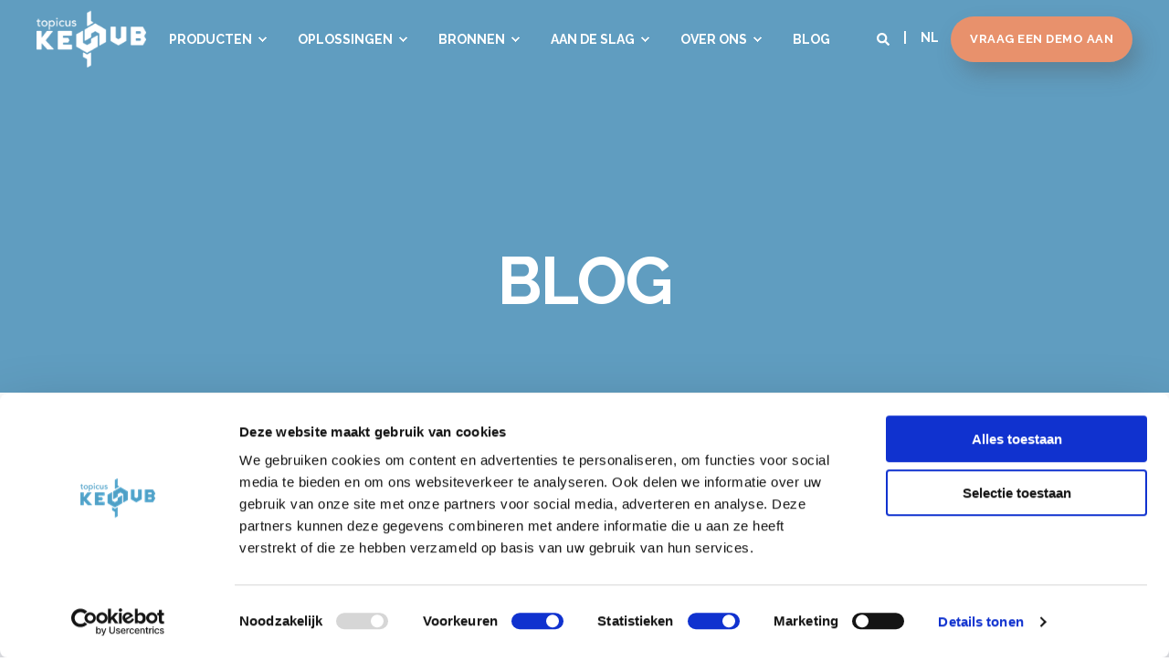

--- FILE ---
content_type: text/html; charset=UTF-8
request_url: https://www.topicus-keyhub.com/nl/blog/tag/compliance
body_size: 11012
content:
<!doctype html><html lang="nl"><head>
    <meta charset="utf-8">
    <title>Blog | Topicus KeyHub | Compliance</title>
    <link rel="shortcut icon" href="https://www.topicus-keyhub.com/hubfs/keyhub-favicon.png">
    <meta name="description" content="Compliance | Laat je inspireren door onze blogs over Identity and Access Management en ontdek het IAM-platform van Topicus KeyHub.">
        
      
        
        
      
        
        
      <link rel="preconnect" href="https://fonts.gstatic.com/" crossorigin>
      
    
    
    
    <meta name="viewport" content="width=device-width, initial-scale=1">

    
    <meta property="og:description" content="Compliance | Laat je inspireren door onze blogs over Identity and Access Management en ontdek het IAM-platform van Topicus KeyHub.">
    <meta property="og:title" content="Blog | Topicus KeyHub | Compliance">
    <meta name="twitter:description" content="Compliance | Laat je inspireren door onze blogs over Identity and Access Management en ontdek het IAM-platform van Topicus KeyHub.">
    <meta name="twitter:title" content="Blog | Topicus KeyHub | Compliance">

    

    
<!-- Basic Schema  -->
<script type="application/ld+json">
    {
        "@context": "http://schema.org",
        "@type": "Organization",
        "name": "Topicus KeyHub","url": "https://www.topicus-keyhub.com/nl/blog/tag/compliance",
        "address": {
            "@type": "PostalAddress",
            "addressCountry": "Netherlands",
            "addressRegion": "Overijssel",
            "addressLocality": "Deventer",
            "postalCode":"7411 TE",
            "streetAddress": "Leeuwenbrug 1-51"
        },"knowsLanguage": "nl"
    }
</script>

    <style>
a.cta_button{-moz-box-sizing:content-box !important;-webkit-box-sizing:content-box !important;box-sizing:content-box !important;vertical-align:middle}.hs-breadcrumb-menu{list-style-type:none;margin:0px 0px 0px 0px;padding:0px 0px 0px 0px}.hs-breadcrumb-menu-item{float:left;padding:10px 0px 10px 10px}.hs-breadcrumb-menu-divider:before{content:'›';padding-left:10px}.hs-featured-image-link{border:0}.hs-featured-image{float:right;margin:0 0 20px 20px;max-width:50%}@media (max-width: 568px){.hs-featured-image{float:none;margin:0;width:100%;max-width:100%}}.hs-screen-reader-text{clip:rect(1px, 1px, 1px, 1px);height:1px;overflow:hidden;position:absolute !important;width:1px}
</style>

<link rel="stylesheet" href="https://fonts.googleapis.com/css2?family=Inter:wght@400;500;700&amp;family=Raleway:ital,wght@0,400;0,500;0,700;1,400&amp;display=swap">
<link rel="stylesheet" href="https://www.topicus-keyhub.com/hubfs/hub_generated/template_assets/1/61264802690/1764678983644/template_pwr.min.css">
<link rel="stylesheet" href="https://www.topicus-keyhub.com/hubfs/hub_generated/template_assets/1/61264700296/1764678997565/template_custom-styles.min.css">
<!-- Editor Styles -->
<style id="hs_editor_style" type="text/css">
.dnd_area-row-0-force-full-width-section > .row-fluid {
  max-width: none !important;
}
/* HubSpot Styles (default) */
.dnd_area-row-0-padding {
  padding-top: 0px !important;
  padding-bottom: 0px !important;
  padding-left: 0px !important;
  padding-right: 0px !important;
}
.dnd_area-module-1-hidden {
  display: block !important;
}
</style>
    

    
<!--  Added by GoogleTagManager integration -->
<script>
var _hsp = window._hsp = window._hsp || [];
window.dataLayer = window.dataLayer || [];
function gtag(){dataLayer.push(arguments);}

var useGoogleConsentModeV2 = true;
var waitForUpdateMillis = 1000;



var hsLoadGtm = function loadGtm() {
    if(window._hsGtmLoadOnce) {
      return;
    }

    if (useGoogleConsentModeV2) {

      gtag('set','developer_id.dZTQ1Zm',true);

      gtag('consent', 'default', {
      'ad_storage': 'denied',
      'analytics_storage': 'denied',
      'ad_user_data': 'denied',
      'ad_personalization': 'denied',
      'wait_for_update': waitForUpdateMillis
      });

      _hsp.push(['useGoogleConsentModeV2'])
    }

    (function(w,d,s,l,i){w[l]=w[l]||[];w[l].push({'gtm.start':
    new Date().getTime(),event:'gtm.js'});var f=d.getElementsByTagName(s)[0],
    j=d.createElement(s),dl=l!='dataLayer'?'&l='+l:'';j.async=true;j.src=
    'https://www.googletagmanager.com/gtm.js?id='+i+dl;f.parentNode.insertBefore(j,f);
    })(window,document,'script','dataLayer','GTM-KSMLJ4M');

    window._hsGtmLoadOnce = true;
};

_hsp.push(['addPrivacyConsentListener', function(consent){
  if(consent.allowed || (consent.categories && consent.categories.analytics)){
    hsLoadGtm();
  }
}]);

</script>

<!-- /Added by GoogleTagManager integration -->


<meta name="google-site-verification" content="f4r7ptNbw45eDtOnWBrVXo0P6BjwJC78HxOON1gW4n0">
<script id="Cookiebot" src="https://consent.cookiebot.com/uc.js" data-cbid="f177e26a-e551-49e8-bd39-19e07fd57746" data-blockingmode="auto" type="text/javascript"></script>
<style>#CybotCookiebotDialog .CybotCookiebotDialogBodyLevelButtonSliderWrapper input[type=checkbox] {
    height: 100%;
    margin-right: 0;
    width: 100%;
    left: 0 !important;
}

#CybotCookiebotDialog .CybotCookiebotDialogBodyLevelButtonSlider:before {
    background-color: #ffffff !important;
    border-radius: 50%;
    bottom: 4px;
    content: "";
    height: 14px !important;
    left: 4px;
    position: absolute;
    transition: transform .4s;
    width: 14px !important;
    transform: translate(0, 0);
    top: 2px;
}

#CybotCookiebotDialog input:checked+.CybotCookiebotDialogBodyLevelButtonSlider:before, #CybotCookiebotDialog[dir=rtl] #CybotCookiebotDialogTabContent input+.CybotCookiebotDialogBodyLevelButtonSlider:before {
    background-color: #ffffff;
    transform: translateX(34px) !important;
    top: 2px;
}

#CybotCookiebotDialog input:checked+.CybotCookiebotDialogBodyLevelButtonSlider:after,
#CybotCookiebotDialog[dir=rtl] #CybotCookiebotDialogTabContent input+.CybotCookiebotDialogBodyLevelButtonSlider:after {
    display: none;
}</style>
<meta property="og:url" content="https://www.topicus-keyhub.com/nl/blog/tag/compliance">
<meta property="og:type" content="blog">
<meta name="twitter:card" content="summary">
<link rel="alternate" type="application/rss+xml" href="https://www.topicus-keyhub.com/nl/blog/rss.xml">
<meta name="twitter:domain" content="www.topicus-keyhub.com">
<script src="//platform.linkedin.com/in.js" type="text/javascript">
    lang: nl_NL
</script>

<meta http-equiv="content-language" content="nl">
<link rel="alternate" hreflang="en" href="https://www.topicus-keyhub.com/en/blog/tag/compliance">
<link rel="alternate" hreflang="nl" href="https://www.topicus-keyhub.com/nl/blog/tag/compliance">





  
  <meta name="generator" content="HubSpot"></head>
  <body>
<!--  Added by GoogleTagManager integration -->
<noscript><iframe src="https://www.googletagmanager.com/ns.html?id=GTM-KSMLJ4M" height="0" width="0" style="display:none;visibility:hidden"></iframe></noscript>

<!-- /Added by GoogleTagManager integration -->

    <div class="body-wrapper   hs-content-id-62355531321 hs-blog-listing hs-blog-id-62355531320 pwr--mobile-parallax-off">
      
        <div id="hs_cos_wrapper_page_settings" class="hs_cos_wrapper hs_cos_wrapper_widget hs_cos_wrapper_type_module" style="" data-hs-cos-general-type="widget" data-hs-cos-type="module"><!-- custom widget definition not found --></div> 
      

      
        <div data-global-resource-path="Topicus_security_theme/templates/partials/header.html"><header class="header">
  <div class="header__container">
      <div id="hs_cos_wrapper_header_page" class="hs_cos_wrapper hs_cos_wrapper_widget hs_cos_wrapper_type_module" style="" data-hs-cos-general-type="widget" data-hs-cos-type="module">







<div id="pwr-js-burger" class="pwr-burger pwr--dark ">
  <a href="#" id="pwr-js-burger__trigger-close" class="pwr-burger__trigger-close">
    <span class="pwr-burger__icon-close"></span>Sluiten
  </a>
  
      
          <div class="pwr-burger__menu pwr-js-menu">
          <!-- is hamburger menu:  -->
          <!-- hamburger menu:  -->
          
            <span id="hs_cos_wrapper_header_page_" class="hs_cos_wrapper hs_cos_wrapper_widget hs_cos_wrapper_type_menu" style="" data-hs-cos-general-type="widget" data-hs-cos-type="menu"><div id="hs_menu_wrapper_header_page_" class="hs-menu-wrapper active-branch no-flyouts hs-menu-flow-vertical" role="navigation" data-sitemap-name="default" data-menu-id="61269718297" aria-label="Navigation Menu">
 <ul role="menu">
  <li class="hs-menu-item hs-menu-depth-1 hs-item-has-children" role="none"><a href="javascript:;" aria-haspopup="true" aria-expanded="false" role="menuitem">Producten</a>
   <ul role="menu" class="hs-menu-children-wrapper">
    <li class="hs-menu-item hs-menu-depth-2" role="none"><a href="https://www.topicus-keyhub.com/nl/producten/identity-and-access-management" role="menuitem">Identity Access Management</a></li>
    <li class="hs-menu-item hs-menu-depth-2" role="none"><a href="https://www.topicus-keyhub.com/nl/producten/identity-lifecycle-management" role="menuitem">Identity Lifecycle Management</a></li>
    <li class="hs-menu-item hs-menu-depth-2" role="none"><a href="https://www.topicus-keyhub.com/nl/producten/wachtwoordmanager" role="menuitem">Wachtwoordmanager</a></li>
    <li class="hs-menu-item hs-menu-depth-2" role="none"><a href="https://www.topicus-keyhub.com/nl/producten/audit-dashboard" role="menuitem">Audit Dashboard</a></li>
   </ul></li>
  <li class="hs-menu-item hs-menu-depth-1 hs-item-has-children" role="none"><a href="javascript:;" aria-haspopup="true" aria-expanded="false" role="menuitem">Oplossingen</a>
   <ul role="menu" class="hs-menu-children-wrapper">
    <li class="hs-menu-item hs-menu-depth-2" role="none"><a href="https://www.topicus-keyhub.com/nl/oplossingen/compliance" role="menuitem">Compliance</a></li>
    <li class="hs-menu-item hs-menu-depth-2" role="none"><a href="https://www.topicus-keyhub.com/nl/oplossingen/nis2" role="menuitem">NIS2</a></li>
    <li class="hs-menu-item hs-menu-depth-2" role="none"><a href="https://www.topicus-keyhub.com/nl/oplossingen/nib2" role="menuitem">NIB2</a></li>
    <li class="hs-menu-item hs-menu-depth-2" role="none"><a href="https://www.topicus-keyhub.com/nl/producten/identity-and-access-management/iam-scan" role="menuitem">IAM Scan </a></li>
    <li class="hs-menu-item hs-menu-depth-2" role="none"><a href="https://www.topicus-keyhub.com/nl/producten/single-sign-on" role="menuitem">Single Sign-On</a></li>
    <li class="hs-menu-item hs-menu-depth-2" role="none"><a href="https://www.topicus-keyhub.com/nl/oplossingen/two-factor-authentication" role="menuitem">Two-Factor Authentication</a></li>
    <li class="hs-menu-item hs-menu-depth-2" role="none"><a href="https://www.topicus-keyhub.com/nl/oplossingen/zero-trust" role="menuitem">Zero Trust</a></li>
    <li class="hs-menu-item hs-menu-depth-2" role="none"><a href="https://www.topicus-keyhub.com/nl/oplossingen/provisioning" role="menuitem">Provisioning</a></li>
   </ul></li>
  <li class="hs-menu-item hs-menu-depth-1 hs-item-has-children" role="none"><a href="javascript:;" aria-haspopup="true" aria-expanded="false" role="menuitem">Bronnen</a>
   <ul role="menu" class="hs-menu-children-wrapper">
    <li class="hs-menu-item hs-menu-depth-2" role="none"><a href="https://www.topicus-keyhub.com/nl/downloads" role="menuitem">Digital Downloads</a></li>
    <li class="hs-menu-item hs-menu-depth-2" role="none"><a href="https://portal.topicus-keyhub.com/knowledge" role="menuitem" target="_blank" rel="noopener">Kenniscentrum</a></li>
    <li class="hs-menu-item hs-menu-depth-2" role="none"><a href="https://portal.topicus-keyhub.com/tickets" role="menuitem" target="_blank" rel="noopener">Klantportaal</a></li>
    <li class="hs-menu-item hs-menu-depth-2" role="none"><a href="https://www.topicus-keyhub.com/en/blog/tag/releases" role="menuitem">Release notes</a></li>
   </ul></li>
  <li class="hs-menu-item hs-menu-depth-1 hs-item-has-children" role="none"><a href="javascript:;" aria-haspopup="true" aria-expanded="false" role="menuitem">Aan de slag</a>
   <ul role="menu" class="hs-menu-children-wrapper">
    <li class="hs-menu-item hs-menu-depth-2" role="none"><a href="https://www.topicus-keyhub.com/nl/aan-de-slag/demo-aanvragen" role="menuitem">Demo Aanvragen</a></li>
    <li class="hs-menu-item hs-menu-depth-2" role="none"><a href="https://www.topicus-keyhub.com/nl/aan-de-slag/download-keyhub" role="menuitem">Download Keyhub</a></li>
    <li class="hs-menu-item hs-menu-depth-2" role="none"><a href="https://www.topicus-keyhub.com/nl/aan-de-slag/authenticator_app" role="menuitem">Download 2FA App</a></li>
    <li class="hs-menu-item hs-menu-depth-2" role="none"><a href="https://www.topicus-keyhub.com/nl/aan-de-slag/browser-extensie" role="menuitem">Browser Extensie</a></li>
    <li class="hs-menu-item hs-menu-depth-2" role="none"><a href="https://www.topicus-keyhub.com/nl/aan-de-slag/licenties" role="menuitem">Licenties</a></li>
   </ul></li>
  <li class="hs-menu-item hs-menu-depth-1 hs-item-has-children" role="none"><a href="javascript:;" aria-haspopup="true" aria-expanded="false" role="menuitem">Over ons</a>
   <ul role="menu" class="hs-menu-children-wrapper">
    <li class="hs-menu-item hs-menu-depth-2" role="none"><a href="https://www.topicus-keyhub.com/nl/over-ons/over-keyhub" role="menuitem">Over KeyHub</a></li>
    <li class="hs-menu-item hs-menu-depth-2" role="none"><a href="https://www.topicus-keyhub.com/nl/over-ons/over-topicus" role="menuitem">Over Topicus</a></li>
    <li class="hs-menu-item hs-menu-depth-2" role="none"><a href="https://www.topicus-keyhub.com/nl/cases" role="menuitem">Use Cases</a></li>
    <li class="hs-menu-item hs-menu-depth-2" role="none"><a href="https://www.topicus-keyhub.com/nl/over-ons/partners" role="menuitem">Partners</a></li>
    <li class="hs-menu-item hs-menu-depth-2" role="none"><a href="https://www.topicus-keyhub.com/nl/over-ons/contact" role="menuitem">Contact</a></li>
   </ul></li>
  <li class="hs-menu-item hs-menu-depth-1" role="none"><a href="https://www.topicus-keyhub.com/nl/blog" role="menuitem">Blog</a></li>
 </ul>
</div></span>
          
          </div>
      
  
  <div class="pwr-burger-bottom-bar">
    
    <div class="pwr-burger-bottom-bar__item">
      <a href="#" id="pwr-js-burger-search__trigger" class="pwr-burger-bottom-bar__item-link pwr-burger-search__trigger">
        <div class="pwr-header-right-bar__icon pwr--padding-r-sm"><span id="hs_cos_wrapper_header_page_" class="hs_cos_wrapper hs_cos_wrapper_widget hs_cos_wrapper_type_icon" style="" data-hs-cos-general-type="widget" data-hs-cos-type="icon"><svg version="1.0" xmlns="http://www.w3.org/2000/svg" viewbox="0 0 512 512" aria-hidden="true"><g id="search1_layer"><path d="M505 442.7L405.3 343c-4.5-4.5-10.6-7-17-7H372c27.6-35.3 44-79.7 44-128C416 93.1 322.9 0 208 0S0 93.1 0 208s93.1 208 208 208c48.3 0 92.7-16.4 128-44v16.3c0 6.4 2.5 12.5 7 17l99.7 99.7c9.4 9.4 24.6 9.4 33.9 0l28.3-28.3c9.4-9.4 9.4-24.6.1-34zM208 336c-70.7 0-128-57.2-128-128 0-70.7 57.2-128 128-128 70.7 0 128 57.2 128 128 0 70.7-57.2 128-128 128z" /></g></svg></span></div>
        <span>Zoeken</span>
      </a>
      <div id="pwr-js-burger-search__inner" class="pwr-burger-bottom-bar__inner pwr-burger-search__inner pwr-form pwr-form--style-1">
        <div class="hs-search-field__bar"> 
          <form action="/nl/zoekresultaten">
            <div class="pwr--relative">
              <input type="text" id="pwr-js-burger-search__input" class="pwr-burger-search__input hs-search-field__input" name="term" autocomplete="off" aria-label="Search" placeholder="Type om te zoeken">
              <button class="pwr-search-field__icon" type="submit" aria-label="Search Button"><span id="hs_cos_wrapper_header_page_" class="hs_cos_wrapper hs_cos_wrapper_widget hs_cos_wrapper_type_icon" style="" data-hs-cos-general-type="widget" data-hs-cos-type="icon"><svg version="1.0" xmlns="http://www.w3.org/2000/svg" viewbox="0 0 512 512" aria-hidden="true"><g id="search2_layer"><path d="M505 442.7L405.3 343c-4.5-4.5-10.6-7-17-7H372c27.6-35.3 44-79.7 44-128C416 93.1 322.9 0 208 0S0 93.1 0 208s93.1 208 208 208c48.3 0 92.7-16.4 128-44v16.3c0 6.4 2.5 12.5 7 17l99.7 99.7c9.4 9.4 24.6 9.4 33.9 0l28.3-28.3c9.4-9.4 9.4-24.6.1-34zM208 336c-70.7 0-128-57.2-128-128 0-70.7 57.2-128 128-128 70.7 0 128 57.2 128 128 0 70.7-57.2 128-128 128z" /></g></svg></span></button>
            </div>
            <input type="hidden" name="limit" value="5">
                        
            
            
            
          </form>
        </div>
      </div>
    </div>
    
    
    <div class="pwr-burger-bottom-bar__item">
      <a href="#" id="pwr-js-burger-language__trigger" class="pwr-burger-bottom-bar__item-link pwr-burger-language__trigger">LANGUAGE – nl</a>
      <div id="pwr-js-burger-language__inner" class="pwr-burger-bottom-bar__inner pwr-burger-language__inner hs-skip-lang-url-rewrite">
        
            
                
                <a class="pwr-burger-bottom-bar__item-link pwr-burger-language__link" data-language="en" href="/en/blog">en</a>
                
            
        
      </div>
    </div>
    
    
    
    <!-- 2nd Button -->
      
    <div class="pwr-burger-bottom-bar__item pwr-cta pwr-cta--primary-solid  ">
      <a class="cta_button" href="https://www.topicus-keyhub.com/nl/aan-de-slag/demo-aanvragen" rel="noopener" title="Button Vraag een demo aan">Vraag een demo aan</a>                    
    </div>            
    
    </div>
</div>

<div id="pwr-header-fixed__spacer" class="pwr-header-fixed__spacer"></div>

<div id="pwr-header-fixed" class="pwr-header pwr-header-fixed pwr--dark  pwr-header--dark-on-scroll ">
  <div class="page-center pwr-header--padding">
    <div class="pwr-header-full pwr--clearfix">
      <div class="pwr-header-logo pwr-header-logo--has-sticky">
        
        
        
          
        
        
          
          
        
        
        <a href="https://www.topicus-keyhub.com/nl/" aria-label="Back to Home"><img src="https://www.topicus-keyhub.com/hs-fs/hubfs/keyhub-logo-white.png?width=150&amp;height=78&amp;name=keyhub-logo-white.png" alt="keyhub-logo-white" class="pwr-header-logo__img" width="150" height="78" srcset="https://www.topicus-keyhub.com/hs-fs/hubfs/keyhub-logo-white.png?width=75&amp;height=39&amp;name=keyhub-logo-white.png 75w, https://www.topicus-keyhub.com/hs-fs/hubfs/keyhub-logo-white.png?width=150&amp;height=78&amp;name=keyhub-logo-white.png 150w, https://www.topicus-keyhub.com/hs-fs/hubfs/keyhub-logo-white.png?width=225&amp;height=117&amp;name=keyhub-logo-white.png 225w, https://www.topicus-keyhub.com/hs-fs/hubfs/keyhub-logo-white.png?width=300&amp;height=156&amp;name=keyhub-logo-white.png 300w, https://www.topicus-keyhub.com/hs-fs/hubfs/keyhub-logo-white.png?width=375&amp;height=195&amp;name=keyhub-logo-white.png 375w, https://www.topicus-keyhub.com/hs-fs/hubfs/keyhub-logo-white.png?width=450&amp;height=234&amp;name=keyhub-logo-white.png 450w" sizes="(max-width: 150px) 100vw, 150px"></a>
        
        
        <a href="https://www.topicus-keyhub.com/nl/" aria-label="Back to Home"><img src="https://www.topicus-keyhub.com/hs-fs/hubfs/keyhub-logo-white.png?width=150&amp;height=78&amp;name=keyhub-logo-white.png" alt="keyhub-logo-white" class="pwr-header-logo__img--sticky" width="150" height="78" srcset="https://www.topicus-keyhub.com/hs-fs/hubfs/keyhub-logo-white.png?width=75&amp;height=39&amp;name=keyhub-logo-white.png 75w, https://www.topicus-keyhub.com/hs-fs/hubfs/keyhub-logo-white.png?width=150&amp;height=78&amp;name=keyhub-logo-white.png 150w, https://www.topicus-keyhub.com/hs-fs/hubfs/keyhub-logo-white.png?width=225&amp;height=117&amp;name=keyhub-logo-white.png 225w, https://www.topicus-keyhub.com/hs-fs/hubfs/keyhub-logo-white.png?width=300&amp;height=156&amp;name=keyhub-logo-white.png 300w, https://www.topicus-keyhub.com/hs-fs/hubfs/keyhub-logo-white.png?width=375&amp;height=195&amp;name=keyhub-logo-white.png 375w, https://www.topicus-keyhub.com/hs-fs/hubfs/keyhub-logo-white.png?width=450&amp;height=234&amp;name=keyhub-logo-white.png 450w" sizes="(max-width: 150px) 100vw, 150px"></a>
        
      </div>
      
      <div id="pwr-js-header__menu" class="pwr-header__menu   pwr-header__menu--dropdown ">
        
          
            <div class="pwr-js-menu">
              
                <span id="hs_cos_wrapper_header_page_" class="hs_cos_wrapper hs_cos_wrapper_widget hs_cos_wrapper_type_menu" style="" data-hs-cos-general-type="widget" data-hs-cos-type="menu"><div id="hs_menu_wrapper_header_page_" class="hs-menu-wrapper active-branch flyouts hs-menu-flow-horizontal" role="navigation" data-sitemap-name="default" data-menu-id="61269718297" aria-label="Navigation Menu">
 <ul role="menu">
  <li class="hs-menu-item hs-menu-depth-1 hs-item-has-children" role="none"><a href="javascript:;" aria-haspopup="true" aria-expanded="false" role="menuitem">Producten</a>
   <ul role="menu" class="hs-menu-children-wrapper">
    <li class="hs-menu-item hs-menu-depth-2" role="none"><a href="https://www.topicus-keyhub.com/nl/producten/identity-and-access-management" role="menuitem">Identity Access Management</a></li>
    <li class="hs-menu-item hs-menu-depth-2" role="none"><a href="https://www.topicus-keyhub.com/nl/producten/identity-lifecycle-management" role="menuitem">Identity Lifecycle Management</a></li>
    <li class="hs-menu-item hs-menu-depth-2" role="none"><a href="https://www.topicus-keyhub.com/nl/producten/wachtwoordmanager" role="menuitem">Wachtwoordmanager</a></li>
    <li class="hs-menu-item hs-menu-depth-2" role="none"><a href="https://www.topicus-keyhub.com/nl/producten/audit-dashboard" role="menuitem">Audit Dashboard</a></li>
   </ul></li>
  <li class="hs-menu-item hs-menu-depth-1 hs-item-has-children" role="none"><a href="javascript:;" aria-haspopup="true" aria-expanded="false" role="menuitem">Oplossingen</a>
   <ul role="menu" class="hs-menu-children-wrapper">
    <li class="hs-menu-item hs-menu-depth-2" role="none"><a href="https://www.topicus-keyhub.com/nl/oplossingen/compliance" role="menuitem">Compliance</a></li>
    <li class="hs-menu-item hs-menu-depth-2" role="none"><a href="https://www.topicus-keyhub.com/nl/oplossingen/nis2" role="menuitem">NIS2</a></li>
    <li class="hs-menu-item hs-menu-depth-2" role="none"><a href="https://www.topicus-keyhub.com/nl/oplossingen/nib2" role="menuitem">NIB2</a></li>
    <li class="hs-menu-item hs-menu-depth-2" role="none"><a href="https://www.topicus-keyhub.com/nl/producten/identity-and-access-management/iam-scan" role="menuitem">IAM Scan </a></li>
    <li class="hs-menu-item hs-menu-depth-2" role="none"><a href="https://www.topicus-keyhub.com/nl/producten/single-sign-on" role="menuitem">Single Sign-On</a></li>
    <li class="hs-menu-item hs-menu-depth-2" role="none"><a href="https://www.topicus-keyhub.com/nl/oplossingen/two-factor-authentication" role="menuitem">Two-Factor Authentication</a></li>
    <li class="hs-menu-item hs-menu-depth-2" role="none"><a href="https://www.topicus-keyhub.com/nl/oplossingen/zero-trust" role="menuitem">Zero Trust</a></li>
    <li class="hs-menu-item hs-menu-depth-2" role="none"><a href="https://www.topicus-keyhub.com/nl/oplossingen/provisioning" role="menuitem">Provisioning</a></li>
   </ul></li>
  <li class="hs-menu-item hs-menu-depth-1 hs-item-has-children" role="none"><a href="javascript:;" aria-haspopup="true" aria-expanded="false" role="menuitem">Bronnen</a>
   <ul role="menu" class="hs-menu-children-wrapper">
    <li class="hs-menu-item hs-menu-depth-2" role="none"><a href="https://www.topicus-keyhub.com/nl/downloads" role="menuitem">Digital Downloads</a></li>
    <li class="hs-menu-item hs-menu-depth-2" role="none"><a href="https://portal.topicus-keyhub.com/knowledge" role="menuitem" target="_blank" rel="noopener">Kenniscentrum</a></li>
    <li class="hs-menu-item hs-menu-depth-2" role="none"><a href="https://portal.topicus-keyhub.com/tickets" role="menuitem" target="_blank" rel="noopener">Klantportaal</a></li>
    <li class="hs-menu-item hs-menu-depth-2" role="none"><a href="https://www.topicus-keyhub.com/en/blog/tag/releases" role="menuitem">Release notes</a></li>
   </ul></li>
  <li class="hs-menu-item hs-menu-depth-1 hs-item-has-children" role="none"><a href="javascript:;" aria-haspopup="true" aria-expanded="false" role="menuitem">Aan de slag</a>
   <ul role="menu" class="hs-menu-children-wrapper">
    <li class="hs-menu-item hs-menu-depth-2" role="none"><a href="https://www.topicus-keyhub.com/nl/aan-de-slag/demo-aanvragen" role="menuitem">Demo Aanvragen</a></li>
    <li class="hs-menu-item hs-menu-depth-2" role="none"><a href="https://www.topicus-keyhub.com/nl/aan-de-slag/download-keyhub" role="menuitem">Download Keyhub</a></li>
    <li class="hs-menu-item hs-menu-depth-2" role="none"><a href="https://www.topicus-keyhub.com/nl/aan-de-slag/authenticator_app" role="menuitem">Download 2FA App</a></li>
    <li class="hs-menu-item hs-menu-depth-2" role="none"><a href="https://www.topicus-keyhub.com/nl/aan-de-slag/browser-extensie" role="menuitem">Browser Extensie</a></li>
    <li class="hs-menu-item hs-menu-depth-2" role="none"><a href="https://www.topicus-keyhub.com/nl/aan-de-slag/licenties" role="menuitem">Licenties</a></li>
   </ul></li>
  <li class="hs-menu-item hs-menu-depth-1 hs-item-has-children" role="none"><a href="javascript:;" aria-haspopup="true" aria-expanded="false" role="menuitem">Over ons</a>
   <ul role="menu" class="hs-menu-children-wrapper">
    <li class="hs-menu-item hs-menu-depth-2" role="none"><a href="https://www.topicus-keyhub.com/nl/over-ons/over-keyhub" role="menuitem">Over KeyHub</a></li>
    <li class="hs-menu-item hs-menu-depth-2" role="none"><a href="https://www.topicus-keyhub.com/nl/over-ons/over-topicus" role="menuitem">Over Topicus</a></li>
    <li class="hs-menu-item hs-menu-depth-2" role="none"><a href="https://www.topicus-keyhub.com/nl/cases" role="menuitem">Use Cases</a></li>
    <li class="hs-menu-item hs-menu-depth-2" role="none"><a href="https://www.topicus-keyhub.com/nl/over-ons/partners" role="menuitem">Partners</a></li>
    <li class="hs-menu-item hs-menu-depth-2" role="none"><a href="https://www.topicus-keyhub.com/nl/over-ons/contact" role="menuitem">Contact</a></li>
   </ul></li>
  <li class="hs-menu-item hs-menu-depth-1" role="none"><a href="https://www.topicus-keyhub.com/nl/blog" role="menuitem">Blog</a></li>
 </ul>
</div></span>
              
            </div>
          
        </div>
      
      
      <div id="pwr-js-header-right-bar" class="pwr-header-right-bar ">
      
        
        <div class="pwr-header-right-bar__item pwr-header-right-bar__search">
          <a href="#" id="pwr-js-header-search__trigger" aria-label="Search" class="pwr-header-right-bar__link">
            <div class="pwr-header-right-bar__icon"><span id="hs_cos_wrapper_header_page_" class="hs_cos_wrapper hs_cos_wrapper_widget hs_cos_wrapper_type_icon" style="" data-hs-cos-general-type="widget" data-hs-cos-type="icon"><svg version="1.0" xmlns="http://www.w3.org/2000/svg" viewbox="0 0 512 512" aria-hidden="true"><g id="search3_layer"><path d="M505 442.7L405.3 343c-4.5-4.5-10.6-7-17-7H372c27.6-35.3 44-79.7 44-128C416 93.1 322.9 0 208 0S0 93.1 0 208s93.1 208 208 208c48.3 0 92.7-16.4 128-44v16.3c0 6.4 2.5 12.5 7 17l99.7 99.7c9.4 9.4 24.6 9.4 33.9 0l28.3-28.3c9.4-9.4 9.4-24.6.1-34zM208 336c-70.7 0-128-57.2-128-128 0-70.7 57.2-128 128-128 70.7 0 128 57.2 128 128 0 70.7-57.2 128-128 128z" /></g></svg></span></div>
          </a>
        </div>
        
        
        <div class="pwr-header-right-bar__item pwr-header-right-bar__language-switcher">
          <a href="#" class="pwr-header-right-bar__link">nl</a>
          <div class="pwr-dropdown pwr-dropdown--language hs-skip-lang-url-rewrite">
            
                
                    
                    <a class="pwr-dropdown__link pwr-header-right-bar__language-link" data-language="en" href="/en/blog">en</a>
                    
                
            
          </div>
        </div>
        
        
        <!-- 2nd Button -->
          
          <div class="pwr-header-right-bar__item pwr-header-right-bar__cta pwr-header-right-bar__cta--second pwr-cta pwr-cta--primary-solid  ">
            <a class="cta_button" href="https://www.topicus-keyhub.com/nl/aan-de-slag/demo-aanvragen" rel="noopener" title="Button Vraag een demo aan">Vraag een demo aan</a>                    
          </div>     
        
      </div>
      
      <div id="pwr-js-header-search" class="pwr-header-search hs-search-field">
        <div class="pwr-header-search__inner">
          <div class="hs-search-field__bar"> 
            <form action="/nl/zoekresultaten">
              <div class="pwr--relative">
                <input type="text" id="pwr-header-search__input" class="pwr-header-search__input hs-search-field__input" name="term" autocomplete="off" aria-label="Search" placeholder="Type hier om te zoeken">
                <button class="pwr-search-field__icon" type="submit" aria-label="Search Button"><span id="hs_cos_wrapper_header_page_" class="hs_cos_wrapper hs_cos_wrapper_widget hs_cos_wrapper_type_icon" style="" data-hs-cos-general-type="widget" data-hs-cos-type="icon"><svg version="1.0" xmlns="http://www.w3.org/2000/svg" viewbox="0 0 512 512" aria-hidden="true"><g id="search4_layer"><path d="M505 442.7L405.3 343c-4.5-4.5-10.6-7-17-7H372c27.6-35.3 44-79.7 44-128C416 93.1 322.9 0 208 0S0 93.1 0 208s93.1 208 208 208c48.3 0 92.7-16.4 128-44v16.3c0 6.4 2.5 12.5 7 17l99.7 99.7c9.4 9.4 24.6 9.4 33.9 0l28.3-28.3c9.4-9.4 9.4-24.6.1-34zM208 336c-70.7 0-128-57.2-128-128 0-70.7 57.2-128 128-128 70.7 0 128 57.2 128 128 0 70.7-57.2 128-128 128z" /></g></svg></span></button>
                <a href="#" id="pwr-js-header-search__close" aria-label="Close Search" class="pwr-header-search__close">
                  <span class="pwr-header-search__close-icon"></span>
                </a>
              </div>
              <input type="hidden" name="limit" value="5">
                          
              
              
              
            </form>
          </div>
        </div>
      </div>
      <a href="#" id="pwr-js-burger__trigger-open" class="pwr-burger__trigger-open pwr-burger__trigger-open--mobile-only">
        <div class="pwr-burger__icon-open">
          <span></span>
        </div>
      </a>
    </div>
  </div>
</div></div>
    </div>
</header></div>
      

      
<main class="body-container-wrapper body-container-wrapper--blog-listing">
    <div class="body-container body-container--blog-index">
        <section class="blog-index">
            <div class="blog-header">
                
                    <div id="hs_cos_wrapper_hero" class="hs_cos_wrapper hs_cos_wrapper_widget hs_cos_wrapper_type_module" style="" data-hs-cos-general-type="widget" data-hs-cos-type="module">


  
    
    
    
    
    
    
    

    
      
      
      

    

  






<div class="pwr-hero pwr-hero--x-small  pwr--dark lazyload" data-bgset="https://f.hubspotusercontent40.net/hub/3297791/hubfs/HEADER%20AFBEELDINGEN/CROWD_CROSSING_DARKBLUE.jpg?width=575&amp;name=CROWD_CROSSING_DARKBLUE.jpg 575w, https://f.hubspotusercontent40.net/hub/3297791/hubfs/HEADER%20AFBEELDINGEN/CROWD_CROSSING_DARKBLUE.jpg?width=862&amp;name=CROWD_CROSSING_DARKBLUE.jpg 1150w [(max-width: 575px)] | 
        
            
                    https://f.hubspotusercontent40.net/hub/3297791/hubfs/HEADER%20AFBEELDINGEN/CROWD_CROSSING_DARKBLUE.jpg?width=767&amp;name=CROWD_CROSSING_DARKBLUE.jpg 767w, https://f.hubspotusercontent40.net/hub/3297791/hubfs/HEADER%20AFBEELDINGEN/CROWD_CROSSING_DARKBLUE.jpg?width=1150&amp;name=CROWD_CROSSING_DARKBLUE.jpg 1534w [(max-width: 767px)] | 
                    https://f.hubspotusercontent40.net/hub/3297791/hubfs/HEADER%20AFBEELDINGEN/CROWD_CROSSING_DARKBLUE.jpg?width=991&amp;name=CROWD_CROSSING_DARKBLUE.jpg 991w, https://f.hubspotusercontent40.net/hub/3297791/hubfs/HEADER%20AFBEELDINGEN/CROWD_CROSSING_DARKBLUE.jpg?width=1486&amp;name=CROWD_CROSSING_DARKBLUE.jpg 1982w [(max-width: 991px)] | 
                    https://f.hubspotusercontent40.net/hub/3297791/hubfs/HEADER%20AFBEELDINGEN/CROWD_CROSSING_DARKBLUE.jpg?width=1199&amp;name=CROWD_CROSSING_DARKBLUE.jpg 1199w, https://f.hubspotusercontent40.net/hub/3297791/hubfs/HEADER%20AFBEELDINGEN/CROWD_CROSSING_DARKBLUE.jpg?width=1798&amp;name=CROWD_CROSSING_DARKBLUE.jpg 2398w [(max-width: 1199px)] |
        
                    https://f.hubspotusercontent40.net/hub/3297791/hubfs/HEADER%20AFBEELDINGEN/CROWD_CROSSING_DARKBLUE.jpg?width=3000&amp;name=CROWD_CROSSING_DARKBLUE.jpg" data-sizes="auto" style="
             background-size: cover;
             background-position: center;
             background-color: rgba(#null, 0.0)
            ">
  
  

  
  <div class="pwr--abs-full" style="background-color: rgba(26, 29, 23, 0.0)"></div>
  
  <div class="page-center pwr-hero__info-box pwr-hero__info-box--centered">
    
      
        <h1 class="pwr-hero__title  pwr--toc-ignore">Blog</h1>
      
      
      
      
    
  </div>
</div>

</div>
                
            </div>
            <div class="blog-content">
                <div class="pwr-filter">
                    <p class="pwr-filter-title">Filter</p>
                    <div class="page-center pwr--relative">
                        
                        <ul class="pwr-filter__list">
                            <li class="pwr-filter__list-item">
                                <a href="https://www.topicus-keyhub.com/nl/blog" class="pwr-filter__link "><span id="hs_cos_wrapper_txt_show_all_" class="hs_cos_wrapper hs_cos_wrapper_widget hs_cos_wrapper_type_text" style="" data-hs-cos-general-type="widget" data-hs-cos-type="text">Laat alles zien</span></a>
                            </li>
                            
                            <li class="pwr-filter__list-item">
                                <a href="https://www.topicus-keyhub.com/nl/blog/tag/identity-access-management" class="pwr-filter__link ">Identity &amp; Access Management</a>
                            </li>
                            
                            <li class="pwr-filter__list-item">
                                <a href="https://www.topicus-keyhub.com/nl/blog/tag/cyber-security" class="pwr-filter__link ">Cyber security</a>
                            </li>
                            
                            <li class="pwr-filter__list-item">
                                <a href="https://www.topicus-keyhub.com/nl/blog/tag/access-management" class="pwr-filter__link ">Access management</a>
                            </li>
                            
                            <li class="pwr-filter__list-item">
                                <a href="https://www.topicus-keyhub.com/nl/blog/tag/compliance" class="pwr-filter__link active">Compliance</a>
                            </li>
                            
                            <li class="pwr-filter__list-item">
                                <a href="https://www.topicus-keyhub.com/nl/blog/tag/privileged-access-management" class="pwr-filter__link ">Privileged Access Management</a>
                            </li>
                            
                            <li class="pwr-filter__list-item">
                                <a href="https://www.topicus-keyhub.com/nl/blog/tag/identity-management" class="pwr-filter__link ">Identity Management</a>
                            </li>
                            
                            <li class="pwr-filter__list-item">
                                <a href="https://www.topicus-keyhub.com/nl/blog/tag/governance" class="pwr-filter__link ">Governance</a>
                            </li>
                            
                            <li class="pwr-filter__list-item">
                                <a href="https://www.topicus-keyhub.com/nl/blog/tag/nieuws" class="pwr-filter__link ">Nieuws</a>
                            </li>
                            
                        </ul>
                    </div>
                </div>
                <div class="pwr-blog-listing ">
                    <div class="pwr-blog-listing__content">
                        

                        <div class="page-center pwr--clearfix">
                            
                            <div id="pwr-blog-listing__posts" class="pwr-blog-listing__posts pwr-blog-listing__posts--3col pwr--neg-margin-lr-10 pwr--clearfix">
                                
                                        <a class="pwr-post-item pwr-post-item--3col" href="https://www.topicus-keyhub.com/nl/blog/hoe-het-audit-dashboard-digitale-veiligheid-waarborgt"> 
                                            <div class="pwr-3D-box">
                                                <div class="pwr-post-item__content pwr-3D-box__sensor pwr-3D-box--shaddow-on-hover pwr--colored-box">
                                                    <div class="pwr-post-item__img" style="background-image: url(https://www.topicus-keyhub.com/hs-fs/hubfs/Blog_header_Audit%20dashbaord_blou.jpg?width=600&amp;name=Blog_header_Audit%20dashbaord_blou.jpg);background-image: -webkit-image-set(url(https://www.topicus-keyhub.com/hs-fs/hubfs/Blog_header_Audit%20dashbaord_blou.jpg?width=600&amp;name=Blog_header_Audit%20dashbaord_blou.jpg) 1x, url(https://www.topicus-keyhub.com/hs-fs/hubfs/Blog_header_Audit%20dashbaord_blou.jpg?width=1200&amp;name=Blog_header_Audit%20dashbaord_blou.jpg) 2x);"></div>
                                                    <div class="pwr-post-item__overlay"></div>
                                                    <div class="pwr-post-item__info-box pwr-3D-box__info-box">
                                                        <div class="pwr-post-item__author" id="hubspot-author_data" data-hubspot-form-id="author_data" data-hubspot-name="Blog Author">
                                                            <span class="pwr-post-item__date">2/06/2025</span>
                                                            <span class="pwr-post-item__n-min-read">
    
    
    
    
    6
 <span id="hs_cos_wrapper_txt_min_read_" class="hs_cos_wrapper hs_cos_wrapper_widget hs_cos_wrapper_type_text" style="" data-hs-cos-general-type="widget" data-hs-cos-type="text">min om te lezen</span></span>
                                                        </div>
                                                        <h2 class="pwr-post-item__title">Hoe het Audit Dashboard digitale veiligheid waarborgt</h2>
                                                        <div class="pwr-post-item__desc">
                                                            
                                                            
                                                            Het beheren van digitale toegangsrechten is voor veel organisaties een doorlopende ...
                                                            
                                                        </div>
                                                        <span class="pwr-post-item__more-link"><span id="hs_cos_wrapper_txt_link_" class="hs_cos_wrapper hs_cos_wrapper_widget hs_cos_wrapper_type_text" style="" data-hs-cos-general-type="widget" data-hs-cos-type="text">Start met lezen</span><span class="pwr-link-icon pwr--padding-l-sm"><span id="hs_cos_wrapper_" class="hs_cos_wrapper hs_cos_wrapper_widget hs_cos_wrapper_type_icon" style="" data-hs-cos-general-type="widget" data-hs-cos-type="icon"><svg version="1.0" xmlns="http://www.w3.org/2000/svg" viewbox="0 0 448 512" aria-hidden="true"><g id="arrow-right1_layer"><path d="M190.5 66.9l22.2-22.2c9.4-9.4 24.6-9.4 33.9 0L441 239c9.4 9.4 9.4 24.6 0 33.9L246.6 467.3c-9.4 9.4-24.6 9.4-33.9 0l-22.2-22.2c-9.5-9.5-9.3-25 .4-34.3L311.4 296H24c-13.3 0-24-10.7-24-24v-32c0-13.3 10.7-24 24-24h287.4L190.9 101.2c-9.8-9.3-10-24.8-.4-34.3z" /></g></svg></span></span></span>
                                                    </div>
                                                </div>
                                            </div>
                                        </a>
                                        
                                    
                                        <a class="pwr-post-item pwr-post-item--3col" href="https://www.topicus-keyhub.com/nl/blog/gratis-iso-27001-checklist"> 
                                            <div class="pwr-3D-box">
                                                <div class="pwr-post-item__content pwr-3D-box__sensor pwr-3D-box--shaddow-on-hover pwr--colored-box">
                                                    <div class="pwr-post-item__img" style="background-image: url(https://www.topicus-keyhub.com/hs-fs/hubfs/ISO27001%20checklist%20paginas%20uitgespreid%20%2B%20met%20front%20cover%20donker.jpg?width=600&amp;name=ISO27001%20checklist%20paginas%20uitgespreid%20%2B%20met%20front%20cover%20donker.jpg);background-image: -webkit-image-set(url(https://www.topicus-keyhub.com/hs-fs/hubfs/ISO27001%20checklist%20paginas%20uitgespreid%20%2B%20met%20front%20cover%20donker.jpg?width=600&amp;name=ISO27001%20checklist%20paginas%20uitgespreid%20%2B%20met%20front%20cover%20donker.jpg) 1x, url(https://www.topicus-keyhub.com/hs-fs/hubfs/ISO27001%20checklist%20paginas%20uitgespreid%20%2B%20met%20front%20cover%20donker.jpg?width=1200&amp;name=ISO27001%20checklist%20paginas%20uitgespreid%20%2B%20met%20front%20cover%20donker.jpg) 2x);"></div>
                                                    <div class="pwr-post-item__overlay"></div>
                                                    <div class="pwr-post-item__info-box pwr-3D-box__info-box">
                                                        <div class="pwr-post-item__author" id="hubspot-author_data" data-hubspot-form-id="author_data" data-hubspot-name="Blog Author">
                                                            <span class="pwr-post-item__date">8/05/2025</span>
                                                            <span class="pwr-post-item__n-min-read">
    
    
    
    
    3
 <span id="hs_cos_wrapper_txt_min_read_" class="hs_cos_wrapper hs_cos_wrapper_widget hs_cos_wrapper_type_text" style="" data-hs-cos-general-type="widget" data-hs-cos-type="text">min om te lezen</span></span>
                                                        </div>
                                                        <h2 class="pwr-post-item__title">Gratis ISO 27001 Checklist: Identificeer compliance gaps</h2>
                                                        <div class="pwr-post-item__desc">
                                                            
                                                            
                                                            ISO 27001 Compliance Checklist Onze ISO 27001-checklist helpt organisaties te controleren ...
                                                            
                                                        </div>
                                                        <span class="pwr-post-item__more-link"><span id="hs_cos_wrapper_txt_link_" class="hs_cos_wrapper hs_cos_wrapper_widget hs_cos_wrapper_type_text" style="" data-hs-cos-general-type="widget" data-hs-cos-type="text">Start met lezen</span><span class="pwr-link-icon pwr--padding-l-sm"><span id="hs_cos_wrapper_" class="hs_cos_wrapper hs_cos_wrapper_widget hs_cos_wrapper_type_icon" style="" data-hs-cos-general-type="widget" data-hs-cos-type="icon"><svg version="1.0" xmlns="http://www.w3.org/2000/svg" viewbox="0 0 448 512" aria-hidden="true"><g id="arrow-right2_layer"><path d="M190.5 66.9l22.2-22.2c9.4-9.4 24.6-9.4 33.9 0L441 239c9.4 9.4 9.4 24.6 0 33.9L246.6 467.3c-9.4 9.4-24.6 9.4-33.9 0l-22.2-22.2c-9.5-9.5-9.3-25 .4-34.3L311.4 296H24c-13.3 0-24-10.7-24-24v-32c0-13.3 10.7-24 24-24h287.4L190.9 101.2c-9.8-9.3-10-24.8-.4-34.3z" /></g></svg></span></span></span>
                                                    </div>
                                                </div>
                                            </div>
                                        </a>
                                        
                                    
                                        <a class="pwr-post-item pwr-post-item--3col" href="https://www.topicus-keyhub.com/nl/blog/identity-management-digitale-landschap"> 
                                            <div class="pwr-3D-box">
                                                <div class="pwr-post-item__content pwr-3D-box__sensor pwr-3D-box--shaddow-on-hover pwr--colored-box">
                                                    <div class="pwr-post-item__img" style="background-image: url(https://www.topicus-keyhub.com/hs-fs/hubfs/KeyHub%20-%20Blogheader%20-%20belang%20IAM.jpg?width=600&amp;name=KeyHub%20-%20Blogheader%20-%20belang%20IAM.jpg);background-image: -webkit-image-set(url(https://www.topicus-keyhub.com/hs-fs/hubfs/KeyHub%20-%20Blogheader%20-%20belang%20IAM.jpg?width=600&amp;name=KeyHub%20-%20Blogheader%20-%20belang%20IAM.jpg) 1x, url(https://www.topicus-keyhub.com/hs-fs/hubfs/KeyHub%20-%20Blogheader%20-%20belang%20IAM.jpg?width=1200&amp;name=KeyHub%20-%20Blogheader%20-%20belang%20IAM.jpg) 2x);"></div>
                                                    <div class="pwr-post-item__overlay"></div>
                                                    <div class="pwr-post-item__info-box pwr-3D-box__info-box">
                                                        <div class="pwr-post-item__author" id="hubspot-author_data" data-hubspot-form-id="author_data" data-hubspot-name="Blog Author">
                                                            <span class="pwr-post-item__date">23/08/2024</span>
                                                            <span class="pwr-post-item__n-min-read">
    
    
    
    
    6
 <span id="hs_cos_wrapper_txt_min_read_" class="hs_cos_wrapper hs_cos_wrapper_widget hs_cos_wrapper_type_text" style="" data-hs-cos-general-type="widget" data-hs-cos-type="text">min om te lezen</span></span>
                                                        </div>
                                                        <h2 class="pwr-post-item__title">Het belang van Identity Management voor jouw organisatie</h2>
                                                        <div class="pwr-post-item__desc">
                                                            
                                                            
                                                            In het huidige digitale landschap is het beheren van identiteiten en toegang tot systemen ...
                                                            
                                                        </div>
                                                        <span class="pwr-post-item__more-link"><span id="hs_cos_wrapper_txt_link_" class="hs_cos_wrapper hs_cos_wrapper_widget hs_cos_wrapper_type_text" style="" data-hs-cos-general-type="widget" data-hs-cos-type="text">Start met lezen</span><span class="pwr-link-icon pwr--padding-l-sm"><span id="hs_cos_wrapper_" class="hs_cos_wrapper hs_cos_wrapper_widget hs_cos_wrapper_type_icon" style="" data-hs-cos-general-type="widget" data-hs-cos-type="icon"><svg version="1.0" xmlns="http://www.w3.org/2000/svg" viewbox="0 0 448 512" aria-hidden="true"><g id="arrow-right3_layer"><path d="M190.5 66.9l22.2-22.2c9.4-9.4 24.6-9.4 33.9 0L441 239c9.4 9.4 9.4 24.6 0 33.9L246.6 467.3c-9.4 9.4-24.6 9.4-33.9 0l-22.2-22.2c-9.5-9.5-9.3-25 .4-34.3L311.4 296H24c-13.3 0-24-10.7-24-24v-32c0-13.3 10.7-24 24-24h287.4L190.9 101.2c-9.8-9.3-10-24.8-.4-34.3z" /></g></svg></span></span></span>
                                                    </div>
                                                </div>
                                            </div>
                                        </a>
                                        
                                    
                                        <a class="pwr-post-item pwr-post-item--3col" href="https://www.topicus-keyhub.com/nl/blog/digitaal-veilig-onderwijs"> 
                                            <div class="pwr-3D-box">
                                                <div class="pwr-post-item__content pwr-3D-box__sensor pwr-3D-box--shaddow-on-hover pwr--colored-box">
                                                    <div class="pwr-post-item__img" style="background-image: url(https://www.topicus-keyhub.com/hs-fs/hubfs/KeyHub%20-%20Blogheader%20-%201920%20x%201120%20-%20ONDERWERP.JPG80%25.jpg?width=600&amp;name=KeyHub%20-%20Blogheader%20-%201920%20x%201120%20-%20ONDERWERP.JPG80%25.jpg);background-image: -webkit-image-set(url(https://www.topicus-keyhub.com/hs-fs/hubfs/KeyHub%20-%20Blogheader%20-%201920%20x%201120%20-%20ONDERWERP.JPG80%25.jpg?width=600&amp;name=KeyHub%20-%20Blogheader%20-%201920%20x%201120%20-%20ONDERWERP.JPG80%25.jpg) 1x, url(https://www.topicus-keyhub.com/hs-fs/hubfs/KeyHub%20-%20Blogheader%20-%201920%20x%201120%20-%20ONDERWERP.JPG80%25.jpg?width=1200&amp;name=KeyHub%20-%20Blogheader%20-%201920%20x%201120%20-%20ONDERWERP.JPG80%25.jpg) 2x);"></div>
                                                    <div class="pwr-post-item__overlay"></div>
                                                    <div class="pwr-post-item__info-box pwr-3D-box__info-box">
                                                        <div class="pwr-post-item__author" id="hubspot-author_data" data-hubspot-form-id="author_data" data-hubspot-name="Blog Author">
                                                            <span class="pwr-post-item__date">23/08/2024</span>
                                                            <span class="pwr-post-item__n-min-read">
    
    
    
    
    4
 <span id="hs_cos_wrapper_txt_min_read_" class="hs_cos_wrapper hs_cos_wrapper_widget hs_cos_wrapper_type_text" style="" data-hs-cos-general-type="widget" data-hs-cos-type="text">min om te lezen</span></span>
                                                        </div>
                                                        <h2 class="pwr-post-item__title">Digitaal veilig Onderwijs: Het Normenkader IBP</h2>
                                                        <div class="pwr-post-item__desc">
                                                            
                                                            
                                                            In de digitaliserende onderwijswereld is het belangrijk dat scholen hun ...
                                                            
                                                        </div>
                                                        <span class="pwr-post-item__more-link"><span id="hs_cos_wrapper_txt_link_" class="hs_cos_wrapper hs_cos_wrapper_widget hs_cos_wrapper_type_text" style="" data-hs-cos-general-type="widget" data-hs-cos-type="text">Start met lezen</span><span class="pwr-link-icon pwr--padding-l-sm"><span id="hs_cos_wrapper_" class="hs_cos_wrapper hs_cos_wrapper_widget hs_cos_wrapper_type_icon" style="" data-hs-cos-general-type="widget" data-hs-cos-type="icon"><svg version="1.0" xmlns="http://www.w3.org/2000/svg" viewbox="0 0 448 512" aria-hidden="true"><g id="arrow-right4_layer"><path d="M190.5 66.9l22.2-22.2c9.4-9.4 24.6-9.4 33.9 0L441 239c9.4 9.4 9.4 24.6 0 33.9L246.6 467.3c-9.4 9.4-24.6 9.4-33.9 0l-22.2-22.2c-9.5-9.5-9.3-25 .4-34.3L311.4 296H24c-13.3 0-24-10.7-24-24v-32c0-13.3 10.7-24 24-24h287.4L190.9 101.2c-9.8-9.3-10-24.8-.4-34.3z" /></g></svg></span></span></span>
                                                    </div>
                                                </div>
                                            </div>
                                        </a>
                                        
                                    
                                        <a class="pwr-post-item pwr-post-item--3col" href="https://www.topicus-keyhub.com/nl/blog/nis2-uitgesteld"> 
                                            <div class="pwr-3D-box">
                                                <div class="pwr-post-item__content pwr-3D-box__sensor pwr-3D-box--shaddow-on-hover pwr--colored-box">
                                                    <div class="pwr-post-item__img" style="background-image: url(https://www.topicus-keyhub.com/hs-fs/hubfs/KeyHub%20-%20Blogheader%20-%20NIS2.png?width=600&amp;name=KeyHub%20-%20Blogheader%20-%20NIS2.png);background-image: -webkit-image-set(url(https://www.topicus-keyhub.com/hs-fs/hubfs/KeyHub%20-%20Blogheader%20-%20NIS2.png?width=600&amp;name=KeyHub%20-%20Blogheader%20-%20NIS2.png) 1x, url(https://www.topicus-keyhub.com/hs-fs/hubfs/KeyHub%20-%20Blogheader%20-%20NIS2.png?width=1200&amp;name=KeyHub%20-%20Blogheader%20-%20NIS2.png) 2x);"></div>
                                                    <div class="pwr-post-item__overlay"></div>
                                                    <div class="pwr-post-item__info-box pwr-3D-box__info-box">
                                                        <div class="pwr-post-item__author" id="hubspot-author_data" data-hubspot-form-id="author_data" data-hubspot-name="Blog Author">
                                                            <span class="pwr-post-item__date">27/02/2024</span>
                                                            <span class="pwr-post-item__n-min-read">
    
    
    
    
    2
 <span id="hs_cos_wrapper_txt_min_read_" class="hs_cos_wrapper hs_cos_wrapper_widget hs_cos_wrapper_type_text" style="" data-hs-cos-general-type="widget" data-hs-cos-type="text">min om te lezen</span></span>
                                                        </div>
                                                        <h2 class="pwr-post-item__title">NIS2 Uitgesteld: wat betekent dit voor Nederlandse bedrijven?</h2>
                                                        <div class="pwr-post-item__desc">
                                                            
                                                            
                                                            Het Ministerie van Justitie en Veiligheid heeft vastgesteld dat zij de deadline van de ...
                                                            
                                                        </div>
                                                        <span class="pwr-post-item__more-link"><span id="hs_cos_wrapper_txt_link_" class="hs_cos_wrapper hs_cos_wrapper_widget hs_cos_wrapper_type_text" style="" data-hs-cos-general-type="widget" data-hs-cos-type="text">Start met lezen</span><span class="pwr-link-icon pwr--padding-l-sm"><span id="hs_cos_wrapper_" class="hs_cos_wrapper hs_cos_wrapper_widget hs_cos_wrapper_type_icon" style="" data-hs-cos-general-type="widget" data-hs-cos-type="icon"><svg version="1.0" xmlns="http://www.w3.org/2000/svg" viewbox="0 0 448 512" aria-hidden="true"><g id="arrow-right5_layer"><path d="M190.5 66.9l22.2-22.2c9.4-9.4 24.6-9.4 33.9 0L441 239c9.4 9.4 9.4 24.6 0 33.9L246.6 467.3c-9.4 9.4-24.6 9.4-33.9 0l-22.2-22.2c-9.5-9.5-9.3-25 .4-34.3L311.4 296H24c-13.3 0-24-10.7-24-24v-32c0-13.3 10.7-24 24-24h287.4L190.9 101.2c-9.8-9.3-10-24.8-.4-34.3z" /></g></svg></span></span></span>
                                                    </div>
                                                </div>
                                            </div>
                                        </a>
                                        
                                    
                                        <a class="pwr-post-item pwr-post-item--3col" href="https://www.topicus-keyhub.com/nl/blog/informatiebeveiliging-in-de-gezondheidszorg-nen-7510"> 
                                            <div class="pwr-3D-box">
                                                <div class="pwr-post-item__content pwr-3D-box__sensor pwr-3D-box--shaddow-on-hover pwr--colored-box">
                                                    <div class="pwr-post-item__img" style="background-image: url(https://www.topicus-keyhub.com/hs-fs/hubfs/KeyHub%20-%20Blogheader%20-%201920%20x%201120%20-%20NEN7510%20Checklist.jpg?width=600&amp;name=KeyHub%20-%20Blogheader%20-%201920%20x%201120%20-%20NEN7510%20Checklist.jpg);background-image: -webkit-image-set(url(https://www.topicus-keyhub.com/hs-fs/hubfs/KeyHub%20-%20Blogheader%20-%201920%20x%201120%20-%20NEN7510%20Checklist.jpg?width=600&amp;name=KeyHub%20-%20Blogheader%20-%201920%20x%201120%20-%20NEN7510%20Checklist.jpg) 1x, url(https://www.topicus-keyhub.com/hs-fs/hubfs/KeyHub%20-%20Blogheader%20-%201920%20x%201120%20-%20NEN7510%20Checklist.jpg?width=1200&amp;name=KeyHub%20-%20Blogheader%20-%201920%20x%201120%20-%20NEN7510%20Checklist.jpg) 2x);"></div>
                                                    <div class="pwr-post-item__overlay"></div>
                                                    <div class="pwr-post-item__info-box pwr-3D-box__info-box">
                                                        <div class="pwr-post-item__author" id="hubspot-author_data" data-hubspot-form-id="author_data" data-hubspot-name="Blog Author">
                                                            <span class="pwr-post-item__date">24/04/2023</span>
                                                            <span class="pwr-post-item__n-min-read">
    
    
    
    
    5
 <span id="hs_cos_wrapper_txt_min_read_" class="hs_cos_wrapper hs_cos_wrapper_widget hs_cos_wrapper_type_text" style="" data-hs-cos-general-type="widget" data-hs-cos-type="text">min om te lezen</span></span>
                                                        </div>
                                                        <h2 class="pwr-post-item__title">Informatiebeveiliging in de gezondheidszorg | NEN 7510</h2>
                                                        <div class="pwr-post-item__desc">
                                                            
                                                            
                                                            De moderne gezondheidszorg kan niet meer zonder uitwisseling van medische gegevens en ...
                                                            
                                                        </div>
                                                        <span class="pwr-post-item__more-link"><span id="hs_cos_wrapper_txt_link_" class="hs_cos_wrapper hs_cos_wrapper_widget hs_cos_wrapper_type_text" style="" data-hs-cos-general-type="widget" data-hs-cos-type="text">Start met lezen</span><span class="pwr-link-icon pwr--padding-l-sm"><span id="hs_cos_wrapper_" class="hs_cos_wrapper hs_cos_wrapper_widget hs_cos_wrapper_type_icon" style="" data-hs-cos-general-type="widget" data-hs-cos-type="icon"><svg version="1.0" xmlns="http://www.w3.org/2000/svg" viewbox="0 0 448 512" aria-hidden="true"><g id="arrow-right6_layer"><path d="M190.5 66.9l22.2-22.2c9.4-9.4 24.6-9.4 33.9 0L441 239c9.4 9.4 9.4 24.6 0 33.9L246.6 467.3c-9.4 9.4-24.6 9.4-33.9 0l-22.2-22.2c-9.5-9.5-9.3-25 .4-34.3L311.4 296H24c-13.3 0-24-10.7-24-24v-32c0-13.3 10.7-24 24-24h287.4L190.9 101.2c-9.8-9.3-10-24.8-.4-34.3z" /></g></svg></span></span></span>
                                                    </div>
                                                </div>
                                            </div>
                                        </a>
                                        
                                    
                                        <a class="pwr-post-item pwr-post-item--3col" href="https://www.topicus-keyhub.com/nl/blog/iso-27001-checklist-topicus-keyhub"> 
                                            <div class="pwr-3D-box">
                                                <div class="pwr-post-item__content pwr-3D-box__sensor pwr-3D-box--shaddow-on-hover pwr--colored-box">
                                                    <div class="pwr-post-item__img" style="background-image: url(https://www.topicus-keyhub.com/hs-fs/hubfs/KeyHub%20-%20Blogheader%20-%201920%20x%201120%20-%20ISO%2027001%20Checklist.jpg?width=600&amp;name=KeyHub%20-%20Blogheader%20-%201920%20x%201120%20-%20ISO%2027001%20Checklist.jpg);background-image: -webkit-image-set(url(https://www.topicus-keyhub.com/hs-fs/hubfs/KeyHub%20-%20Blogheader%20-%201920%20x%201120%20-%20ISO%2027001%20Checklist.jpg?width=600&amp;name=KeyHub%20-%20Blogheader%20-%201920%20x%201120%20-%20ISO%2027001%20Checklist.jpg) 1x, url(https://www.topicus-keyhub.com/hs-fs/hubfs/KeyHub%20-%20Blogheader%20-%201920%20x%201120%20-%20ISO%2027001%20Checklist.jpg?width=1200&amp;name=KeyHub%20-%20Blogheader%20-%201920%20x%201120%20-%20ISO%2027001%20Checklist.jpg) 2x);"></div>
                                                    <div class="pwr-post-item__overlay"></div>
                                                    <div class="pwr-post-item__info-box pwr-3D-box__info-box">
                                                        <div class="pwr-post-item__author" id="hubspot-author_data" data-hubspot-form-id="author_data" data-hubspot-name="Blog Author">
                                                            <span class="pwr-post-item__date">24/04/2023</span>
                                                            <span class="pwr-post-item__n-min-read">
    
    
    
    
    4
 <span id="hs_cos_wrapper_txt_min_read_" class="hs_cos_wrapper hs_cos_wrapper_widget hs_cos_wrapper_type_text" style="" data-hs-cos-general-type="widget" data-hs-cos-type="text">min om te lezen</span></span>
                                                        </div>
                                                        <h2 class="pwr-post-item__title">Jouw Startpunt voor ISO 27001 Voorbereiding - Gratis Checklist</h2>
                                                        <div class="pwr-post-item__desc">
                                                            
                                                            
                                                            Vermijd stress en download de ISO 27001 checklist. De ISO 27001 norm is een belangrijke ...
                                                            
                                                        </div>
                                                        <span class="pwr-post-item__more-link"><span id="hs_cos_wrapper_txt_link_" class="hs_cos_wrapper hs_cos_wrapper_widget hs_cos_wrapper_type_text" style="" data-hs-cos-general-type="widget" data-hs-cos-type="text">Start met lezen</span><span class="pwr-link-icon pwr--padding-l-sm"><span id="hs_cos_wrapper_" class="hs_cos_wrapper hs_cos_wrapper_widget hs_cos_wrapper_type_icon" style="" data-hs-cos-general-type="widget" data-hs-cos-type="icon"><svg version="1.0" xmlns="http://www.w3.org/2000/svg" viewbox="0 0 448 512" aria-hidden="true"><g id="arrow-right7_layer"><path d="M190.5 66.9l22.2-22.2c9.4-9.4 24.6-9.4 33.9 0L441 239c9.4 9.4 9.4 24.6 0 33.9L246.6 467.3c-9.4 9.4-24.6 9.4-33.9 0l-22.2-22.2c-9.5-9.5-9.3-25 .4-34.3L311.4 296H24c-13.3 0-24-10.7-24-24v-32c0-13.3 10.7-24 24-24h287.4L190.9 101.2c-9.8-9.3-10-24.8-.4-34.3z" /></g></svg></span></span></span>
                                                    </div>
                                                </div>
                                            </div>
                                        </a>
                                        
                                    
                            </div>
                        </div>
                    </div>

                    <div class="pwr-blog-pagination pwr-blog-pagination--3col page-center ">
                        <div class="pwr--neg-margin-lr-10"></div>
                    </div>
                </div> 
            </div>
        </section>



        <div class="container-fluid">
<div class="row-fluid-wrapper">
<div class="row-fluid">
<div class="span12 widget-span widget-type-cell " style="" data-widget-type="cell" data-x="0" data-w="12">

<div class="row-fluid-wrapper row-depth-1 row-number-1 dnd_area-row-0-force-full-width-section dnd-section dnd_area-row-0-padding">
<div class="row-fluid ">
<div class="span12 widget-span widget-type-custom_widget dnd_area-module-1-hidden dnd-module" style="" data-widget-type="custom_widget" data-x="0" data-w="12">
<div id="hs_cos_wrapper_dnd_area-module-1" class="hs_cos_wrapper hs_cos_wrapper_widget hs_cos_wrapper_type_module" style="" data-hs-cos-general-type="widget" data-hs-cos-type="module">


  
  
  








<div class="pwr-sec-cta  pwr--dark pwr--sec-padding-t-md pwr--sec-padding-b-md lazyload " style="background-color: rgba(96, 157, 192, 1.0)">
  
  

  
  <div class="page-center pwr--align-c pwr--relative">
    
      <div class="pwr-sec-cta__hor-text-wrapper">
        
          <h3 class="pwr-sec-cta__title pwr--toc-ignore">"Je gaat het pas zien als je het doorhebt"</h3>
        
        
        <span class="pwr-rich-text pwr-sec-cta__desc">
        Vraag een GRATIS demo aan en ontdek de kracht van KeyHub.&nbsp;</span>
        
      </div>
      
        <div class="pwr-sec-cta__cta--right pwr-cta pwr-cta--primary-solid pwr-cta--long">
          <a class="cta_button" href="https://www.topicus-keyhub.com/nl/aan-de-slag/demo-aanvragen" target="_blank" rel="noopener" title="Button VRAAG EEN DEMO AAN">VRAAG EEN DEMO AAN</a>                    
        </div>
      
    
  </div>
</div></div>

</div><!--end widget-span -->
</div><!--end row-->
</div><!--end row-wrapper -->

</div><!--end widget-span -->
</div>
</div>
</div>

    </div>
</main>


      
        <div data-global-resource-path="Topicus_security_theme/templates/partials/footer.html"><footer class="footer">
  <div class="footer__container">
    	<div id="hs_cos_wrapper_footer_page" class="hs_cos_wrapper hs_cos_wrapper_widget hs_cos_wrapper_type_module" style="" data-hs-cos-general-type="widget" data-hs-cos-type="module">


  

  
  
  





<div class="pwr-footer pwr-footer-full  pwr--dark lazyload" style="background-color: rgba(54, 61, 66, 1.0)">
  
   

  
    
  <div class="page-center">
    <div class="pwr-footer__content pwr-footer-full__content">
      <div class="row-fluid">
        
        <div class="pwr-footer-company-info">
          <div class="pwr-footer__logo pwr-footer__logo--large">
            
            
              
            
              
              
            
            
            <a href="https://www.topicus-keyhub.com/nl/"><img src="https://www.topicus-keyhub.com/hs-fs/hubfs/topicus_logo_wit_email_300px.png?width=150&amp;height=85&amp;name=topicus_logo_wit_email_300px.png" alt="topicus_logo_wit_email_300px" width="150" height="85" srcset="https://www.topicus-keyhub.com/hs-fs/hubfs/topicus_logo_wit_email_300px.png?width=75&amp;height=43&amp;name=topicus_logo_wit_email_300px.png 75w, https://www.topicus-keyhub.com/hs-fs/hubfs/topicus_logo_wit_email_300px.png?width=150&amp;height=85&amp;name=topicus_logo_wit_email_300px.png 150w, https://www.topicus-keyhub.com/hs-fs/hubfs/topicus_logo_wit_email_300px.png?width=225&amp;height=128&amp;name=topicus_logo_wit_email_300px.png 225w, https://www.topicus-keyhub.com/hs-fs/hubfs/topicus_logo_wit_email_300px.png?width=300&amp;height=170&amp;name=topicus_logo_wit_email_300px.png 300w, https://www.topicus-keyhub.com/hs-fs/hubfs/topicus_logo_wit_email_300px.png?width=375&amp;height=213&amp;name=topicus_logo_wit_email_300px.png 375w, https://www.topicus-keyhub.com/hs-fs/hubfs/topicus_logo_wit_email_300px.png?width=450&amp;height=255&amp;name=topicus_logo_wit_email_300px.png 450w" sizes="(max-width: 150px) 100vw, 150px"></a>
            
          </div>
          <div class="pwr-rich-text pwr-footer-company-info__desc"><p>Bezoekadres:</p>
<p>Leeuwenbrug 1-51,<br>7411 TE Deventer<br>Nederland<br>+31 (0)85 065 3011<br>keyhub@topicus.nl</p></div>
          
          <div class="pwr-footer-company-info__icons">
            
              
                
                
                  
              
              <a href="https://twitter.com/topicuskeyhub" target="_blank" rel="nofollow" class="pwr-social-icon" aria-label="Social Icon">
                
                <span id="hs_cos_wrapper_footer_page_" class="hs_cos_wrapper hs_cos_wrapper_widget hs_cos_wrapper_type_icon" style="" data-hs-cos-general-type="widget" data-hs-cos-type="icon"><svg version="1.0" xmlns="http://www.w3.org/2000/svg" viewbox="0 0 512 512" aria-hidden="true"><g id="twitter1_layer"><path d="M459.37 151.716c.325 4.548.325 9.097.325 13.645 0 138.72-105.583 298.558-298.558 298.558-59.452 0-114.68-17.219-161.137-47.106 8.447.974 16.568 1.299 25.34 1.299 49.055 0 94.213-16.568 130.274-44.832-46.132-.975-84.792-31.188-98.112-72.772 6.498.974 12.995 1.624 19.818 1.624 9.421 0 18.843-1.3 27.614-3.573-48.081-9.747-84.143-51.98-84.143-102.985v-1.299c13.969 7.797 30.214 12.67 47.431 13.319-28.264-18.843-46.781-51.005-46.781-87.391 0-19.492 5.197-37.36 14.294-52.954 51.655 63.675 129.3 105.258 216.365 109.807-1.624-7.797-2.599-15.918-2.599-24.04 0-57.828 46.782-104.934 104.934-104.934 30.213 0 57.502 12.67 76.67 33.137 23.715-4.548 46.456-13.32 66.599-25.34-7.798 24.366-24.366 44.833-46.132 57.827 21.117-2.273 41.584-8.122 60.426-16.243-14.292 20.791-32.161 39.308-52.628 54.253z" /></g></svg></span>
                
              </a>
            
              
                
                
                  
              
              <a href="https://www.linkedin.com/company/keyhub/" target="_blank" rel="nofollow" class="pwr-social-icon" aria-label="Social Icon">
                
                <span id="hs_cos_wrapper_footer_page_" class="hs_cos_wrapper hs_cos_wrapper_widget hs_cos_wrapper_type_icon" style="" data-hs-cos-general-type="widget" data-hs-cos-type="icon"><svg version="1.0" xmlns="http://www.w3.org/2000/svg" viewbox="0 0 448 512" aria-hidden="true"><g id="linkedin-in2_layer"><path d="M100.3 480H7.4V180.9h92.9V480zM53.8 140.1C24.1 140.1 0 115.5 0 85.8 0 56.1 24.1 32 53.8 32c29.7 0 53.8 24.1 53.8 53.8 0 29.7-24.1 54.3-53.8 54.3zM448 480h-92.7V334.4c0-34.7-.7-79.2-48.3-79.2-48.3 0-55.7 37.7-55.7 76.7V480h-92.8V180.9h89.1v40.8h1.3c12.4-23.5 42.7-48.3 87.9-48.3 94 0 111.3 61.9 111.3 142.3V480z" /></g></svg></span>
                
              </a>
            
              
                
                
                
                  
                  
              
              <a href="mailto:keyhub@topicus.nl" target="_blank" rel="nofollow" class="pwr-social-icon" aria-label="Social Icon">
                
                <span id="hs_cos_wrapper_footer_page_" class="hs_cos_wrapper hs_cos_wrapper_widget hs_cos_wrapper_type_icon" style="" data-hs-cos-general-type="widget" data-hs-cos-type="icon"><svg version="1.0" xmlns="http://www.w3.org/2000/svg" viewbox="0 0 512 512" aria-hidden="true"><g id="envelope3_layer"><path d="M464 64H48C21.49 64 0 85.49 0 112v288c0 26.51 21.49 48 48 48h416c26.51 0 48-21.49 48-48V112c0-26.51-21.49-48-48-48zm0 48v40.805c-22.422 18.259-58.168 46.651-134.587 106.49-16.841 13.247-50.201 45.072-73.413 44.701-23.208.375-56.579-31.459-73.413-44.701C106.18 199.465 70.425 171.067 48 152.805V112h416zM48 400V214.398c22.914 18.251 55.409 43.862 104.938 82.646 21.857 17.205 60.134 55.186 103.062 54.955 42.717.231 80.509-37.199 103.053-54.947 49.528-38.783 82.032-64.401 104.947-82.653V400H48z" /></g></svg></span>
                
              </a>
            
          </div>
          
        </div>
        
        
        
        
        <div class="pwr-footer-full__menu pwr-footer-full__menu--small-width pwr-footer-full__menu--3col pwr-js-menu">
          <span id="hs_cos_wrapper_footer_page_" class="hs_cos_wrapper hs_cos_wrapper_widget hs_cos_wrapper_type_menu" style="" data-hs-cos-general-type="widget" data-hs-cos-type="menu"><div id="hs_menu_wrapper_footer_page_" class="hs-menu-wrapper active-branch no-flyouts hs-menu-flow-vertical" role="navigation" data-sitemap-name="default" data-menu-id="62277073022" aria-label="Navigation Menu">
 <ul role="menu">
  <li class="hs-menu-item hs-menu-depth-1 hs-item-has-children" role="none"><a href="javascript:;" aria-haspopup="true" aria-expanded="false" role="menuitem">Producten</a>
   <ul role="menu" class="hs-menu-children-wrapper">
    <li class="hs-menu-item hs-menu-depth-2" role="none"><a href="https://www.topicus-keyhub.com/nl/producten/identity-and-access-management/iam-scan" role="menuitem">IAM Scan</a></li>
    <li class="hs-menu-item hs-menu-depth-2" role="none"><a href="https://www.topicus-keyhub.com/nl/producten/identity-and-access-management" role="menuitem">Identity Access Management</a></li>
    <li class="hs-menu-item hs-menu-depth-2" role="none"><a href="https://www.topicus-keyhub.com/nl/producten/wachtwoordmanager" role="menuitem">Wachtwoordmanager</a></li>
    <li class="hs-menu-item hs-menu-depth-2" role="none"><a href="https://www.topicus-keyhub.com/nl/producten/single-sign-on" role="menuitem">Single Sign-On</a></li>
    <li class="hs-menu-item hs-menu-depth-2" role="none"><a href="https://www.topicus-keyhub.com/nl/producten/audit-dashboard" role="menuitem">Audit Dashboard</a></li>
   </ul></li>
  <li class="hs-menu-item hs-menu-depth-1 hs-item-has-children" role="none"><a href="javascript:;" aria-haspopup="true" aria-expanded="false" role="menuitem">Oplossingen</a>
   <ul role="menu" class="hs-menu-children-wrapper">
    <li class="hs-menu-item hs-menu-depth-2" role="none"><a href="https://www.topicus-keyhub.com/nl/oplossingen/nis2" role="menuitem">NIS2</a></li>
    <li class="hs-menu-item hs-menu-depth-2" role="none"><a href="https://www.topicus-keyhub.com/nl/oplossingen/nib2" role="menuitem">NIB2</a></li>
    <li class="hs-menu-item hs-menu-depth-2" role="none"><a href="https://www.topicus-keyhub.com/nl/oplossingen/compliance" role="menuitem">Compliance</a></li>
    <li class="hs-menu-item hs-menu-depth-2" role="none"><a href="https://www.topicus-keyhub.com/nl/oplossingen/two-factor-authentication" role="menuitem">Two-Factor Authentication</a></li>
    <li class="hs-menu-item hs-menu-depth-2" role="none"><a href="https://www.topicus-keyhub.com/nl/oplossingen/zero-trust" role="menuitem">Zero Trust</a></li>
    <li class="hs-menu-item hs-menu-depth-2" role="none"><a href="https://www.topicus-keyhub.com/nl/oplossingen/provisioning" role="menuitem">Provisioning</a></li>
   </ul></li>
  <li class="hs-menu-item hs-menu-depth-1 hs-item-has-children" role="none"><a href="javascript:;" aria-haspopup="true" aria-expanded="false" role="menuitem">Meer Informatie</a>
   <ul role="menu" class="hs-menu-children-wrapper">
    <li class="hs-menu-item hs-menu-depth-2" role="none"><a href="https://www.topicus-keyhub.com/nl/over-ons/over-keyhub" role="menuitem">Over KeyHub</a></li>
    <li class="hs-menu-item hs-menu-depth-2" role="none"><a href="https://www.topicus-keyhub.com/nl/aan-de-slag/demo-aanvragen" role="menuitem">Demo aanvragen</a></li>
    <li class="hs-menu-item hs-menu-depth-2" role="none"><a href="https://www.topicus-keyhub.com/nl/cases" role="menuitem">Cases</a></li>
    <li class="hs-menu-item hs-menu-depth-2" role="none"><a href="https://www.topicus-keyhub.com/nl/blog" role="menuitem">Blog</a></li>
    <li class="hs-menu-item hs-menu-depth-2" role="none"><a href="https://www.topicus-keyhub.com/nl/downloads/bio-checklist" role="menuitem">BIO 2.0 Checklist</a></li>
    <li class="hs-menu-item hs-menu-depth-2" role="none"><a href="https://www.topicus-keyhub.com/nl/downloads/supply-chain-en-toegangsbeheer" role="menuitem">NIS2 Whitepaper</a></li>
    <li class="hs-menu-item hs-menu-depth-2" role="none"><a href="https://www.topicus-keyhub.com/nl/downloads/identity-and-acces-management" role="menuitem">IAM Whitepaper</a></li>
    <li class="hs-menu-item hs-menu-depth-2" role="none"><a href="https://www.topicus-keyhub.com/nl/over-ons/contact" role="menuitem">Contact</a></li>
   </ul></li>
 </ul>
</div></span>
        </div>
        

        
        <div class="pwr-footer-subscribe">
          <span class="pwr-footer-subscribe__title">Nieuwsbrief</span>
          <div class="pwr-form pwr-footer-subscribe__form">
            <span id="hs_cos_wrapper_footer_page_subscribe" class="hs_cos_wrapper hs_cos_wrapper_widget hs_cos_wrapper_type_form" style="" data-hs-cos-general-type="widget" data-hs-cos-type="form"><h3 id="hs_cos_wrapper_footer_page_subscribe_title" class="hs_cos_wrapper form-title" data-hs-cos-general-type="widget_field" data-hs-cos-type="text"></h3>

<div id="hs_form_target_footer_page_subscribe"></div>









</span>
          </div>
          <div class="pwr-rich-text pwr-footer-subscribe__hint"></div>
        </div>
        
      </div>
    </div>

  <div class="pwr-footer-legal">
    <div class="pwr-footer-legal__content">
      <span class="pwr-footer__item pwr-footer-legal__notice">All rights reserved</span>
      
      <span class="pwr-footer__item pwr-footer-legal__menu pwr-js-menu">
        <span id="hs_cos_wrapper_footer_page_" class="hs_cos_wrapper hs_cos_wrapper_widget hs_cos_wrapper_type_menu" style="" data-hs-cos-general-type="widget" data-hs-cos-type="menu"><div id="hs_menu_wrapper_footer_page_" class="hs-menu-wrapper active-branch no-flyouts hs-menu-flow-horizontal" role="navigation" data-sitemap-name="default" data-menu-id="64665252183" aria-label="Navigation Menu">
 <ul role="menu">
  <li class="hs-menu-item hs-menu-depth-1" role="none"><a href="https://www.topicus-keyhub.com/nl/privacyverklaring" role="menuitem" target="_blank" rel="noopener">Privacy statement</a></li>
  <li class="hs-menu-item hs-menu-depth-1" role="none"><a href="https://www.topicus-keyhub.com/nl/cookies" role="menuitem">Cookies</a></li>
  <li class="hs-menu-item hs-menu-depth-1" role="none"><a href="https://www.topicus-keyhub.com/nl/algemene-leveringsvoorwaarden" role="menuitem">Algemene leveringsvoorwaarden</a></li>
  <li class="hs-menu-item hs-menu-depth-1" role="none"><a href="https://www.topicus-keyhub.com/nl/responsible-disclosure" role="menuitem">Responsible Disclosure</a></li>
  <li class="hs-menu-item hs-menu-depth-1" role="none"><a href="https://www.topicus-keyhub.com/nl/security" role="menuitem">Security</a></li>
 </ul>
</div></span>
      </span>
      </div>
    
  </div>

  </div></div> 
    </div>
</div></footer></div>
      
    </div>
    
<!-- HubSpot performance collection script -->
<script defer src="/hs/hsstatic/content-cwv-embed/static-1.1293/embed.js"></script>
<script src="https://www.topicus-keyhub.com/hubfs/hub_generated/template_assets/1/61268690533/1764678955186/template_JQuery-3.5.1.min.js"></script>
<script src="https://www.topicus-keyhub.com/hubfs/hub_generated/template_assets/1/61264846768/1764678983485/template_pwr.min.js"></script>
<script>
var hsVars = hsVars || {}; hsVars['language'] = 'nl';
</script>

<script src="/hs/hsstatic/cos-i18n/static-1.53/bundles/project.js"></script>
<script src="/hs/hsstatic/keyboard-accessible-menu-flyouts/static-1.17/bundles/project.js"></script>
<script src="https://www.topicus-keyhub.com/hubfs/hub_generated/template_assets/1/61265005471/1764678986848/template_Typewriter.min.js"></script>

    <!--[if lte IE 8]>
    <script charset="utf-8" src="https://js-eu1.hsforms.net/forms/v2-legacy.js"></script>
    <![endif]-->

<script data-hs-allowed="true" src="/_hcms/forms/v2.js"></script>

    <script data-hs-allowed="true">
        var options = {
            portalId: '3297791',
            formId: '1809f882-f928-444f-9918-a722ab8c387a',
            formInstanceId: '6044',
            
            pageId: '62355531320',
            
            region: 'eu1',
            
            
            
            
            
            
            
            
            
            css: '',
            target: '#hs_form_target_footer_page_subscribe',
            
            
            
            
            
            
            
            contentType: "listing-page",
            
            
            
            formsBaseUrl: '/_hcms/forms/',
            
            
            
            formData: {
                cssClass: 'hs-form stacked hs-custom-form'
            }
        };

        options.getExtraMetaDataBeforeSubmit = function() {
            var metadata = {};
            

            if (hbspt.targetedContentMetadata) {
                var count = hbspt.targetedContentMetadata.length;
                var targetedContentData = [];
                for (var i = 0; i < count; i++) {
                    var tc = hbspt.targetedContentMetadata[i];
                     if ( tc.length !== 3) {
                        continue;
                     }
                     targetedContentData.push({
                        definitionId: tc[0],
                        criterionId: tc[1],
                        smartTypeId: tc[2]
                     });
                }
                metadata["targetedContentMetadata"] = JSON.stringify(targetedContentData);
            }

            return metadata;
        };

        hbspt.forms.create(options);
    </script>


<!-- Start of HubSpot Analytics Code -->
<script type="text/javascript">
var _hsq = _hsq || [];
_hsq.push(["setContentType", "listing-page"]);
_hsq.push(["setCanonicalUrl", "https:\/\/www.topicus-keyhub.com\/nl\/blog\/tag\/compliance"]);
_hsq.push(["setPageId", "62355531321"]);
_hsq.push(["setContentMetadata", {
    "contentPageId": 62355531321,
    "legacyPageId": "62355531321",
    "contentFolderId": null,
    "contentGroupId": 62355531320,
    "abTestId": null,
    "languageVariantId": 62355531321,
    "languageCode": "nl",
    
    
}]);
</script>

<script type="text/javascript" id="hs-script-loader" async defer src="/hs/scriptloader/3297791.js"></script>
<!-- End of HubSpot Analytics Code -->


<script type="text/javascript">
var hsVars = {
    render_id: "bddb5f94-1ede-4756-817c-56204eea0204",
    ticks: 1767336849119,
    page_id: 62355531321,
    
    content_group_id: 62355531320,
    portal_id: 3297791,
    app_hs_base_url: "https://app-eu1.hubspot.com",
    cp_hs_base_url: "https://cp-eu1.hubspot.com",
    language: "nl",
    analytics_page_type: "listing-page",
    scp_content_type: "",
    
    analytics_page_id: "62355531321",
    category_id: 7,
    folder_id: 0,
    is_hubspot_user: false
}
</script>


<script defer src="/hs/hsstatic/HubspotToolsMenu/static-1.432/js/index.js"></script>

<!-- Leadinfo tracking code -->
<script> (function(l,e,a,d,i,n,f,o){if(!l[i]){l.GlobalLeadinfoNamespace=l.GlobalLeadinfoNamespace||[];
l.GlobalLeadinfoNamespace.push(i);l[i]=function(){(l[i].q=l[i].q||[]).push(arguments)};l[i].t=l[i].t||n;
l[i].q=l[i].q||[];o=e.createElement(a);f=e.getElementsByTagName(a)[0];o.async=1;o.src=d;f.parentNode.insertBefore(o,f);}
}(window,document,"script","https://cdn.leadinfo.net/ping.js","leadinfo","LI-5E7A1A4F4C77C")); </script> 

<div id="fb-root"></div>
  <script>(function(d, s, id) {
  var js, fjs = d.getElementsByTagName(s)[0];
  if (d.getElementById(id)) return;
  js = d.createElement(s); js.id = id;
  js.src = "//connect.facebook.net/nl_NL/sdk.js#xfbml=1&version=v3.0";
  fjs.parentNode.insertBefore(js, fjs);
 }(document, 'script', 'facebook-jssdk'));</script> <script>!function(d,s,id){var js,fjs=d.getElementsByTagName(s)[0];if(!d.getElementById(id)){js=d.createElement(s);js.id=id;js.src="https://platform.twitter.com/widgets.js";fjs.parentNode.insertBefore(js,fjs);}}(document,"script","twitter-wjs");</script>
 



    
    
    <script type="text/javascript">
      jQuery.event.special.touchstart = {
        setup: function( _, ns, handle ){
          this.addEventListener("touchstart", handle, { passive: true });
        }
      };
    </script>
    
    
    
    
  
</body></html>

--- FILE ---
content_type: text/css
request_url: https://www.topicus-keyhub.com/hubfs/hub_generated/template_assets/1/61264700296/1764678997565/template_custom-styles.min.css
body_size: 1403
content:
.pwr-video-hero__title{color:#fff;font-family:Raleway,sans-serif;line-height:1.18em;margin:0;max-width:100%;text-transform:uppercase}.pwr-video-hero__desc{font-size:18px;line-height:30px;margin:0;max-width:100%}.body-container-wrapper .blog-content .pwr-filter{align-items:center;background-color:#fff;display:flex;flex-direction:column;padding:10px 0}.body-container-wrapper .blog-content .pwr-filter .pwr-filter-title{font-weight:700;margin:0}.body-container-wrapper .blog-content .pwr-filter .page-center{display:flex;justify-content:center}.body-container-wrapper .blog-content .pwr-filter__list{display:flex;flex-wrap:wrap;justify-content:center;max-width:1000px}.body-container-wrapper .blog-content .pwr-filter__list li{text-transform:none}.body-container-wrapper .blog-content .pwr-filter__list li a,.body-container-wrapper .blog-content .pwr-filter__list li span{color:#e8916c;font-size:16px;font-weight:500;text-decoration:underline}.blog-content .pwr-filter,.blog-header .pwr-hero{background-color:#609dc0}.blog-content .pwr-filter .pwr-filter__link{color:#fff}.blog-content .pwr-blog-listing{background-color:#f5f6fb}.pwr-post-item__n-min-read:before{content:""!important}.pwr-post-item .pwr-post-item__more-link{color:#e8916c}.pwr-image-box__overlay--front{background-color:#609dc0;opacity:.7}.hs_cos_wrapper_type_post_filter ul li:before,.hs_cos_wrapper_type_post_listing ul li:before,.hs_cos_wrapper_type_rich_text ul:not(.inputs-list) li:before,.pwr-rich-text ul li:before{background-color:#e8916c;border-radius:50%;content:"";height:8px;left:-42px;position:absolute;top:15px;width:8px}.pwr-header-full .pwr-header-logo img{height:auto;width:120px!important}.pwr-header__menu .hs-menu-wrapper li.hs-menu-depth-1.hs-item-has-children>a{padding-left:25px;padding-right:25px}.row-fluid-wrapper.dnd-section{position:relative}.pwr-services-item__img{max-height:300px;max-width:300px}.pwr-services--style-1 .pwr-services-item{border:none}.pwr-services .pwr-services-item__title{font-size:16px}.pwr-sec-services.pwr--dark{background-color:#363d42}.pwr-owl-nav,.pwr-sec-testimonials{color:#fff}.pwr-testimonial__author{align-items:center;display:flex;flex-direction:column}.pwr-avatar__drop-shadow{filter:drop-shadow(0 5px 20px 0 rgba(0,0,0,.25))}.pwr-avatar__small{clip-path:polygon(47.5% 5.66987%,48.2899% 5.30154%,49.13176% 5.07596%,50% 5%,50.86824% 5.07596%,51.7101% 5.30154%,52.5% 5.66987%,87.14102% 25.66987%,87.85495% 26.16978%,88.47124% 26.78606%,88.97114% 27.5%,89.33948% 28.2899%,89.56505% 29.13176%,89.64102% 30%,89.64102% 70%,89.56505% 70.86824%,89.33948% 71.7101%,88.97114% 72.5%,88.47124% 73.21394%,87.85495% 73.83022%,87.14102% 74.33013%,52.5% 94.33013%,51.7101% 94.69846%,50.86824% 94.92404%,50% 95%,49.13176% 94.92404%,48.2899% 94.69846%,47.5% 94.33013%,12.85898% 74.33013%,12.14505% 73.83022%,11.52876% 73.21394%,11.02886% 72.5%,10.66052% 71.7101%,10.43495% 70.86824%,10.35898% 70%,10.35898% 30%,10.43495% 29.13176%,10.66052% 28.2899%,11.02886% 27.5%,11.52876% 26.78606%,12.14505% 26.16978%,12.85898% 25.66987%);height:200px;width:200px}.pwr-avatar__img{height:100%;object-fit:cover;width:100%}.pwr-testimonial__name:after{content:" - "}.pwr-sec-testimonials{padding:98px 0 102px}.pwr-sec-testimonials--style-multiple{padding:105px 0}.pwr-sec-testimonials__intro-sec{margin-bottom:53px}.pwr-sec-testimonials__intro-sec--style-multiple{margin-bottom:68px}.pwr-sec-testimonials__desc--style-2{font-size:9930px}.pwr-testimonial .pwr-testimonial__author,.pwr-testimonial--style-multiple .pwr-testimonial__quote{text-align:center}.pwr-testimonial__quote{font-size:15px;margin-bottom:30px}.pwr-testimonial .pwr-testimonial__author,.pwr-testimonial .pwr-testimonial__avatar{margin-bottom:30px}.pwr-testimonial .pwr-testimonial__avatar{width:auto}.pwr-testimonial .pwr-testimonial__name{margin-bottom:3px}.pwr-testimonial--style-2 .pwr-testimonial__name:after,.pwr-testimonial--style-2 .pwr-testimonial__name:before,.pwr-testimonial__job-title:before{display:none}.pwr-sec-testimonials-listing{padding:102px 0}.pwr-sec-testimonials-listing__intro-sec{margin-bottom:53px}@media (min-width:992px){.pwr-footer__content .pwr-footer-company-info{width:25%}.pwr-footer__content .pwr-footer-full__menu{width:45%}.pwr-footer__content .pwr-footer-subscribe{margin-left:0;width:30%}}@media (max-width:992px){.pwr-footer__content .pwr-footer-company-info,.pwr-footer__content .pwr-footer-subscribe{width:60%}}@media (max-width:575px){.pwr-footer__content .pwr-footer-company-info{width:100%}.pwr-footer-subscribe__form .hs-email{width:80%}.pwr-footer__content .pwr-footer-subscribe{width:100%}}.pwr-footer-subscribe__form .hs-submit{width:auto}.pwr-footer-subscribe__form .hs-email .input:after{background-color:#fff;border-radius:50px;content:"";height:50px;left:80%;position:absolute;width:100px}.pwr-footer-subscribe__form .hs-email .hs-input{background-color:#fff!important;border-radius:50px;color:#282b34!important;position:relative;width:100%;z-index:1}.pwr-footer-subscribe__form .hs-submit{border-radius:50px}.lp-basic-wrapper h1,.lp-squeeze-wrapper h1{line-height:1.2em}.lp-premium-content-wrapper .pwr-sec-form__content--v-align{align-items:normal}.pwr-entry-wrapper .pwr-sec__title{line-height:1.3em}.pwr-entry-wrapper .pwr-hero{height:700px}.pwr-entry-wrapper .pwr-hero__title{font-size:130px;max-width:950px}.pwr-entry-wrapper .pwr-hero__desc{max-width:100%}@media (max-width:1100px){.pwr-entry-wrapper .pwr-hero__title{font-size:110px;line-height:1em}}@media (max-width:576px){.pwr-entry-wrapper .pwr-hero__title{font-size:66px}}.pwr-entry-wrapper .pwr-image-box--smaller .pwr-image-box__title{font-size:15px}.pwr-entry-wrapper .pwr-image-box.pwr-image-box--4cols.pwr-image-box--one-by-one .pwr-image-box__img{height:214px}.pwr-entry-wrapper .pwr-image-box__below{padding:25px 0}.pwr-entry-wrapper .pwr-sec-cta__title{max-width:880px}.pwr-entry-wrapper .pwr-sec-txt .pwr-sec-txt__title-intro{margin-bottom:5px}.pwr-entry-wrapper .pwr-sec-steps .pwr-step__desc{line-height:1.8em}.pwr-entry-wrapper .pwr-sec-steps:not(.pwr-sec-steps--with-intro) .pwr-step{border:1px solid rgba(0,0,0,.2);border-radius:7px;margin:10px;padding:40px 20px}@media (max-width:575px){.pwr-entry-wrapper .pwr-sec-steps .pwr-step{margin-left:0;margin-right:0}}.pwr-entry-wrapper .pwr-sec-mockup .pwr-sec-mockup__title-intro,.pwr-entry-wrapper .pwr-sec-steps--with-intro .pwr-sec-steps__title-intro{color:#609dc0;font-size:100px;font-weight:800;line-height:1em;margin-bottom:0}.pwr-entry-wrapper .pwr-sec-mockup .pwr-sec-mockup_title,.pwr-entry-wrapper .pwr-sec-steps--with-intro .pwr-sec-steps__title{line-height:1.3em}.pwr-entry-wrapper .pwr-sec-steps .pwr-sec__title+.pwr-sec__desc{margin-top:15px}.pwr-entry-wrapper .pwr-sec-mockup .pwr-sec-mockup__desc,.pwr-entry-wrapper .pwr-sec-steps--with-intro .pwr-sec-steps__desc{line-height:1.8em}.pwr-entry-wrapper .pwr-sec-steps--with-intro .pwr-step__img{height:auto;margin-bottom:20px}.pwr-entry-wrapper .pwr-sec-steps--with-intro .pwr-step{margin:0 10px 10px;padding:0}@media (max-width:575px){.pwr-entry-wrapper .pwr-sec-steps .pwr-step{margin-left:0!important;margin-right:0!important}}.pwr-entry-wrapper .pwr-sec-maintenance-error__img--bottom{margin-top:60px}.pwr-post-body{background-color:#fff;overflow:hidden;padding-top:60px}.pwr-avatar__round{border-radius:0;overflow:hidden}.pwr-author-profile{background-color:#f5f6fb;border-radius:0;display:table;padding:60px 60px 50px}blockquote{border-left:3px solid #e8916c;font-style:italic;font-weight:500;margin-left:0;padding-left:40px}.pwr-pillar-toc .toc-link:after,.pwr-pillar-toc__menu .toc-list-item .node-name--H1{display:none}.pwr-pillar-toc__menu .toc-list-item .toc-list{padding-left:0}@media (min-width:575px){.pwr-hero--video .pwr-hero__info-box{bottom:50%!important;transform:translateY(50%)!important}}@media (max-width:1024px){.pwr-hero--video .pwr-hero__desc{max-width:750px}}.pwr-post-body code{background:#f0f6f9;border:1px solid #e1eaef;border-radius:.25em;color:#15171a;font-size:.9em;font-weight:400!important;line-height:1em;padding:.15em .4em;vertical-align:middle}

--- FILE ---
content_type: application/javascript
request_url: https://www.topicus-keyhub.com/hubfs/hub_generated/template_assets/1/61264846768/1764678983485/template_pwr.min.js
body_size: 49286
content:
var $window=$(window),$document=$(document);$window.on("load",function(){$(".cta_button").each(function(){var $this=$(this);$this.find(".hs-cta-img").length>0&&$this.addClass("pwr-cta--hubspot-style").show()});var headings=document.querySelector($(".js-toc-content").length>0?".js-toc-content":"body").querySelectorAll("h1, h2, h3, h4, h5, h6"),headingMap={};function adjustContentSplitMediaHeight(){$(".pwr-sec-split").each(function(){var $this=$(this),$content=$this.find(".pwr-sec-split__content"),$mediaImg=$this.find(".pwr-sec-split__img"),$mediaVid=$this.find(".pwr-sec-split__video");$mediaImg.length>0&&$mediaImg.css("height",$content.outerHeight()+"px"),$mediaVid.length>0&&$mediaVid.css("height",$content.outerHeight()+"px")}),$(".pwr-sec-map").each(function(){var $this=$(this),$content=$this.find(".pwr-sec-map__content"),$boxContent=$this.find(".pwr-sec-map__box"),$map=$this.find(".pwr-sec-map__map");$map.length>0&&($boxContent.length>0?(!$map.data("custom-height")||$window.width()<1200)&&$map.css("height",$boxContent.outerHeight()+.25*$boxContent.outerHeight()+"px"):$map.css("height",$content.outerHeight()+"px"))})}Array.prototype.forEach.call(headings,function(heading){var id=heading.id?heading.id:heading.textContent.toLowerCase().split(" ").join("-").replace(/[\!\@\#\$\%\^\&\*\(\)\:\?]/gi,"");headingMap[id]=isNaN(headingMap[id])?0:++headingMap[id],headingMap[id]?heading.id=id+"-"+headingMap[id]:heading.id=id}),adjustContentSplitMediaHeight(),$window.on("resize",adjustContentSplitMediaHeight);var isPillar=$(".pwr-pillar-toc").length>0;if($(".pwr-sec-txt-toc").length>0||isPillar){isPillar&&($("body").addClass("pwr-toc__container"),$(".body-container-wrapper").addClass("pwr-toc__content"),$(".pwr-pillar-toc--narrow-content").length>0&&($(".body-container-wrapper").addClass("pwr-toc__content--narrow-content"),$(".pwr-js-masonry__container").length>0&&$(".pwr-js-masonry__container").isotope(),window.dispatchEvent(new Event("resize"))));var $w=$window,$container=$(".pwr-toc__container"),$fixedHeader=$("#pwr-header-fixed"),$toc=$(".pwr-toc-menu"),offsetAnchorJump=50,fixedHeaderHeight=0,startPos=$container.offset().top,fadeOutStart=startPos+.98*$container.outerHeight();$fixedHeader.length>0&&(fixedHeaderHeight=$fixedHeader.height(),$container.addClass("pwr-toc__container--fixed-header"),offsetAnchorJump=140);var clicked=!1,confCollapseDepth=$toc.find(".pwr-toc-menu__toc-list").data("collapse"),options={tocSelector:".js-toc",contentSelector:isPillar?"body":".js-toc-content",headingSelector:"h1, h2, h3, h4, h5, h6",headingsOffset:-1*(startPos-fixedHeaderHeight-40),orderedList:!1,scrollSmoothDuration:600,collapseDepth:confCollapseDepth,ignoreSelector:".pwr--toc-ignore",hasInnerContainers:!!isPillar,onClick:function(){clicked=!0},scrollEndCallback:function(){clicked&&$(".pwr-toc-menu--overlay").toggleClass("pwr-toc-menu--minimized"),clicked=!1}};function tocFloatScrollHandler(){var startPos=$container.offset().top,scrollPos=$w.scrollTop();if($toc.hasClass("pwr-toc-menu--overlay")){var offsetTop50=$w.height()/2;scrollPos+offsetTop50>=fadeOutStart||scrollPos+offsetTop50<startPos?$toc.fadeOut(600):scrollPos+offsetTop50-$toc.height()>=startPos&&$toc.fadeIn(600)}else scrollPos+40+fixedHeaderHeight-offsetAnchorJump>=startPos?$toc.css("top",scrollPos-startPos+fixedHeaderHeight+40+"px"):$toc.css("top",offsetAnchorJump+"px"),scrollPos+$toc.height()>=fadeOutStart&&1==$toc.data("fadeout")?$toc.fadeOut(600):$toc.fadeIn(600)}function forceOvelayOnMobile(){startPos=$container.offset().top,fadeOutStart=startPos+.96*$container.outerHeight(),tocbot.options.fixedSidebarOffset=-1*(startPos-fixedHeaderHeight-40),$w.width()<992&&!$toc.hasClass("pwr-toc-menu--overlay")?($toc.addClass("pwr-toc-menu--overlay pwr-toc-menu--minimized"),tocbot.options.collapseDepth=6):$w.width()>=992&&$toc.hasClass("pwr-toc-menu--indent")&&$toc.hasClass("pwr-toc-menu--overlay")&&($toc.removeClass("pwr-toc-menu--overlay pwr-toc-menu--minimized"),tocbot.options.collapseDepth=confCollapseDepth),tocbot.refresh(),tocFloatScrollHandler()}tocbot.init(options),isPillar?$toc.fadeIn(600):(forceOvelayOnMobile(),$w.on("resize",forceOvelayOnMobile),tocFloatScrollHandler(),$w.on("scroll",tocFloatScrollHandler)),$(".pwr-toc-menu__header-link").on("click",function(e){e.preventDefault(),$(".pwr-toc-menu--overlay").toggleClass("pwr-toc-menu--minimized")})}$window.trigger("scroll"),window.dispatchEvent(new Event("resize"))}),$(function(){var $fixedHeader=$("#pwr-header-fixed"),$absHeader=$(".pwr-header-abs"),$fixedHeaderSpacer=$("#pwr-header-fixed__spacer"),$transparentHeader=$(".pwr-header--transparent"),$transparentTopHeader=$(".pwr-header-top--transparent");$transparentHeader.length||$transparentTopHeader.length?($fixedHeaderSpacer.css("display","none"),$transparentHeader.length&&!$transparentTopHeader.length?($(".pwr-hero").addClass("pwr-hero--transparent-header"),$(".pwr-post-featured").addClass("pwr-post-featured--transparent-header"),$(".pwr-sec--first-with-header").addClass("pwr-sec--first-with-transparent-header")):($(".pwr-hero").addClass("pwr-hero--transparent-header-full"),$(".pwr-post-featured").addClass("pwr-post-featured--transparent-header-full"),$(".pwr-sec--first-with-header").addClass("pwr-sec--first-with-transparent-header-full"))):$fixedHeaderSpacer.css("height",$fixedHeader.outerHeight());var $topHeader=$("#pwr-header-top"),topHeaderHeight=0;function scrollHandler(){var scrollPos=$window.scrollTop();scrollPos<=topHeaderHeight&&scrollPos>=0?($fixedHeader.css("top",topHeaderHeight-scrollPos),$fixedHeader.removeClass("scroll")):($fixedHeader.css("top",0),$fixedHeader.addClass("scroll"))}function headerFWSetMenuWidth(){var $menuList=$(".pwr-header .pwr--full-width .hs-menu-wrapper > ul");if($menuList.length>0){$menuList.css("width","");var widthSum=5;$menuList.children().each(function(){widthSum+=$(this).outerWidth()}),$menuList.css("width",widthSum+"px")}}function aosRefresh(){"undefined"!=typeof AOS&&AOS.refresh()}function adjustPostItemHeight(){if($(".pwr-post-item:not(.pwr-post-item--1col)").length>0){var maxHeight=0;$(".pwr-post-item__info-box").each(function(){var $this=$(this),height=$this.outerHeight()+$this.position().top;height>maxHeight&&(maxHeight=height)}),$(".pwr-post-item").each(function(){$(this).css("height",maxHeight+"px")}),aosRefresh()}}$topHeader.length>0&&(topHeaderHeight=$topHeader.outerHeight()),$absHeader.length>0?$absHeader.css("top",topHeaderHeight):$fixedHeader.length>0&&($fixedHeader.css("top",topHeaderHeight),$window.on("scroll",scrollHandler),scrollHandler(),$(".pwr-anchor").addClass("pwr-anchor--fixed-header")),headerFWSetMenuWidth(),$window.on("resize",headerFWSetMenuWidth),$(".pwr-header__menu--dropdown .hs-menu-depth-2").on("mouseenter",function(){var $submenu=$(this).find(".hs-menu-children-wrapper");if($submenu.length>0){$submenu.css("top","");var endPos=$submenu.offset().top-$window.scrollTop()+$submenu.outerHeight();endPos-$window.height()>0&&$submenu.css("top",Math.round(-1*(endPos-$window.height()+28))+"px")}}),$(".pwr-header__menu--mega-menu .hs-menu-depth-1.hs-item-has-children").on("mouseenter",function(){var $container=$(this).children(".hs-menu-children-wrapper"),$header=$(".pwr-header-full"),hWidth=$header.width(),hLeft=$header.offset().left,cWidth=$container.width(),cTop=$container.offset().top,cLeft=$container.offset().left,compLeft=cLeft-hLeft,compRight=hLeft+hWidth-(cLeft+cWidth),compCen=cWidth-hWidth;compCen=compCen>0?compCen/2:0,compLeft<0&&compRight>=0?$container.offset({top:cTop,left:cLeft-compLeft-compCen}):compRight<0&&compLeft>=0?$container.offset({top:cTop,left:cLeft+compRight+compCen}):compRight<0&&compLeft<0&&$container.offset({top:cTop,left:hLeft-compCen})}),$(".pwr-burger__menu li.hs-item-has-children.active-branch > .hs-menu-children-wrapper").show(),$(".pwr-burger__menu li.hs-item-has-children").on("click",function(e){if($(e.target.parentElement).hasClass("hs-item-has-children"))return $(this).children(".hs-menu-children-wrapper").slideToggle(),!1}),$("#pwr-js-burger__trigger-open").on("click",function(e){e.preventDefault(),$("#pwr-js-header-right-bar").slideUp(200),$("#pwr-js-burger__trigger-open").slideUp(200),$("#pwr-js-burger").addClass("pwr-burger--open")}),$("#pwr-js-burger__trigger-close").on("click",function(e){e.preventDefault(),$("#pwr-js-header-right-bar").slideDown(200),$("#pwr-js-burger__trigger-open").slideDown(200),$("#pwr-js-burger").removeClass("pwr-burger--open")}),$("#pwr-js-burger-search__trigger").on("click",function(e){e.preventDefault(),$("#pwr-js-burger-language__inner").slideUp(200),$("#pwr-js-burger-contact__inner").slideUp(200),$("#pwr-js-burger-search__inner").slideToggle(200),$("#pwr-js-burger-search__input").focus()}),$("#pwr-js-burger-language__trigger").on("click",function(e){e.preventDefault(),$("#pwr-js-burger-search__inner").slideUp(200),$("#pwr-js-burger-contact__inner").slideUp(200),$("#pwr-js-burger-language__inner").slideToggle(200)}),$("#pwr-js-burger-contact__trigger").on("click",function(e){e.preventDefault(),$("#pwr-js-burger-search__inner").slideUp(200),$("#pwr-js-burger-language__inner").slideUp(200),$("#pwr-js-burger-contact__inner").slideToggle(200)}),$("#pwr-js-header-search__trigger").on("click",function(e){e.preventDefault(),$("#pwr-js-header-search").addClass("active"),$("#pwr-header-search__input").focus()}),$("#pwr-js-header-search__close").on("click",function(e){e.preventDefault(),$("#pwr-js-header-search").removeClass("active")}),$document.on("mouseup",function(e){var $container=$("#pwr-js-header-search");$container.is(e.target)||0!==$container.has(e.target).length||$container.removeClass("active"),!($container=$("#pwr-js-burger")).is(e.target)&&0===$container.has(e.target).length&&$container.hasClass("pwr-burger--open")&&($("#pwr-js-header-right-bar").slideDown(200),$("#pwr-js-burger__trigger-open").show(200),$container.removeClass("pwr-burger--open")),($container=$(".pwr-toc-menu--overlay")).is(e.target)||0!==$container.has(e.target).length||$container.addClass("pwr-toc-menu--minimized")}),$document.on("keyup",function(e){if("Escape"==e.key){$("#pwr-js-header-search").removeClass("active"),$(".pwr-toc-menu--overlay").addClass("pwr-toc-menu--minimized");var $burger=$("#pwr-js-burger");$burger.hasClass("pwr-burger--open")&&($("#pwr-js-header-right-bar").slideDown(200),$("#pwr-js-burger__trigger-open").show(200),$burger.removeClass("pwr-burger--open"))}}),$(".pwr-footer-full__menu .hs-menu-depth-1.hs-item-has-children").matchHeight(),$(".pwr-blog-filter__link:not(.pwr-filter__link--js)").each(function(){var $this=$(this);$this.removeClass("active"),$this.attr("href")==="//"+window.location.host+window.location.pathname&&$this.addClass("active")}),adjustPostItemHeight(),$window.on("resize",adjustPostItemHeight);var isFetching=!1;if($postsContainer=$("#pwr-blog-listing__posts"),$("#pwr-btn-load-more").on("click",function(e){if(e.preventDefault(),!isFetching){var $btnLoadMore=$(this);isFetching=!0,$.get($btnLoadMore.attr("href").split("?")[0],function(data){var $page=$(data),$posts=$page.find(".pwr-post-item");$posts.length>0&&($posts.each(function(){var $this=$(this);$postsContainer.append($this),set3DHandlers($this)}),adjustPostItemHeight());var $btnLoadMoreNew=$page.find("#pwr-btn-load-more");$btnLoadMoreNew.length>0?$btnLoadMore.attr("href",$btnLoadMoreNew.attr("href").split("?")[0]):$btnLoadMore.remove(),setTimeout(function(){isFetching=!1},100),aosRefresh()})}}),$(".pwr-post-social--is-float").length>0){var $w=$window,$container=$(".pwr-post-body"),fixedHeaderHeight=($fixedHeader=$("#pwr-header-fixed"),0),startPos=$container.offset().top,fadeOutStart=startPos+.96*$container.outerHeight();function socialFloatScrollHandler(){var $target=$(".pwr-post-social--is-float").find(".at-share-btn-elements");if("absolute"==$target.css("position")){var scrollPos=$w.scrollTop();scrollPos+fixedHeaderHeight>=startPos?$target.css("top",scrollPos-startPos+fixedHeaderHeight+10+"px"):$target.css("top","10px"),scrollPos+$target.height()>=fadeOutStart?$target.fadeOut(600):$target.fadeIn(600)}}$(".pwr-author-profile").length>0?fadeOutStart=$(".pwr-author-profile").position().top:$(".pwr-post-comments").length>0&&(fadeOutStart=$(".pwr-post-comments").position().top),$fixedHeader.length>0&&(fixedHeaderHeight=$fixedHeader.height()),socialFloatScrollHandler(),$w.on("scroll",socialFloatScrollHandler)}function ytplayer_update_pos(){var $player=$(this),$parent=$player.closest(".pwr-video-background");$parent.length>0&&$player.css("padding-bottom",1.2*$parent.height()+"px")}function ytplayer_unique_ids(){var $this=$(this),$player=$this.find(".player"),id=Math.floor(26*Math.random())+Date.now();$player.length<1&&($player=$(".pwr-lightbox__box").find(".player")),$player.attr("id",id);var $vid=$("#"+id);$vid.data("property")?($this.css("opacity","0"),$vid.on("YTPTime",ytplayer_update_pos),$vid.on("YTPStart",function(){ytplayer_update_pos(),$this.css("opacity","1")}),$vid.YTPlayer()):$vid.YTPlayer({videoURL:$vid.data("video")+"",containment:"self",autoPlay:!0,mute:!1,showControls:!0,useOnMobile:!0,ratio:"auto",stopMovieOnBlur:!1,playOnlyIfVisible:!1,loop:!1,optimizeDisplay:!1})}$(".pwr-video-background__youtube").each(ytplayer_unique_ids),$(".pwr-lightbox").featherlight({targetAttr:"data-lightbox",variant:"pwr-lightbox__box",openSpeed:400,closeSpeed:400,afterContent:ytplayer_unique_ids,beforeClose:function(){var $player=$(".pwr-lightbox__box").find(".player");$player.length>0&&$player.YTPPlayerDestroy()}}),$.featherlightGallery.prototype.afterContent=function(){var source=this.$currentTarget.find(".pwr-image-box__back");if(title=source.find(".pwr-image-box__title").text(),desc=source.find(".pwr-image-box__desc").text(),this.$instance.find(".pwr-featherlight-info").remove(),title.length>0||desc.length>0){var $container=$('<div class="pwr-featherlight-info">');title.length>0&&$container.append($('<h4 class="pwr-featherlight-info__title">').text(title)),desc.length>0&&$container.append($('<span class="pwr-featherlight-info__desc">').text(desc)),this.$instance.find(".featherlight-content").append($container)}},$(".pwr-js-masonry__container").each(function(){var $this=$(this),filter="*";$this.data("filter")&&"all"!=$this.data("filter")&&(filter="."+$this.data("filter"));var $grid=$this.isotope({itemSelector:".pwr-js-masonry__item",layoutMode:$this.hasClass("pwr-js-masonry__container--fitRows")?"fitRows":"packery",packery:{gutter:$this.hasClass("pwr-js-masonry__container--no-gutter")?0:20},filter:filter});if($this.hasClass("pwr-js-masonry__container--sameHeight")){function onArrange(){$this.find(".pwr-image-box__below").matchHeight({byRow:!1})}$grid.on("layoutComplete",onArrange),onArrange(),$grid.isotope()}}),$(".pwr-js-filter__link").on("click",function(e){e.preventDefault();var $this=$(this),$parent=$this.closest(".pwr-js-masonry"),$grid=$parent.find(".pwr-js-masonry__container");if($grid.length>0){$parent.find(".pwr-js-filter__link").removeClass("active"),$this.addClass("active");var filterClass=$this.attr("href").substring(1);filterClass="all"==filterClass?"*":"."+filterClass;var $animatedItems=$grid.find(".aos-init");$animatedItems.length>0&&($animatedItems.each(function(){var $this=$(this);$this.removeClass("aos-init"),$this.removeAttr("data-aos"),$this.removeAttr("data-aos-delay"),$this.removeClass("aos-animate")}),"undefined"!=typeof AOS&&AOS.refreshHard()),$grid.isotope({filter:filterClass}),$grid.on("arrangeComplete",aosRefresh)}});var isMobileParallaxOff=$(".pwr--mobile-parallax-off").length>0;function progressBar(){var max,value,winHeight=window.innerHeight,postHeight=document.querySelector(".pwr-post-content").offsetTop+document.querySelector(".pwr-post-content").offsetHeight,progressBar=document.querySelector("#pwr-progress-bar");document.querySelector(".pwr-post-comments")&&(postHeight-=document.querySelector(".pwr-post-comments").offsetHeight),max=postHeight-winHeight,progressBar.setAttribute("max",max),value=window.scrollY||document.documentElement.scrollTop,progressBar.setAttribute("value",value)}if($(".pwr-parallax").each(function(){var $parImg=$(this),$parImgContainer=$parImg.parent();function calcParallax(){if(!isMobileParallaxOff||isMobileParallaxOff&&$window.width()>=576){const SPEED=1;var parImgContainerStart=$parImgContainer.offset().top,windowHeight=$window.height(),scrollPos=$window.scrollTop(),parImgContainerHeight=$parImgContainer.innerHeight(),pos2Come=scrollPos+windowHeight;if(pos2Come>parImgContainerStart&&scrollPos<parImgContainerStart+parImgContainerHeight)var val2Set=(pos2Come-parImgContainerStart)*SPEED/(windowHeight+parImgContainerHeight)*100+(50-50*SPEED);var scale2Set=1,diffHeight=1.3*$parImgContainer.outerHeight()-$parImg.height();diffHeight>=0&&(scale2Set=1+diffHeight/$parImg.height()),$parImg.css({top:val2Set+"%",transform:"translate(-50%, -"+val2Set+"%) scale("+scale2Set+")","-webkit-transform":"translate(-50%, -"+val2Set+"%) scale("+scale2Set+")"}),$parImg.closest(".page-center").css("overflow","hidden")}else $parImg.css({top:"0",transform:"translate(-50%, 0)","-webkit-transform":"translate(-50%, 0)"})}$window.on("scroll",calcParallax),calcParallax(),$parImg.on("lazyloaded",calcParallax)}),$("#pwr-progress-bar").length>0&&(window.addEventListener("scroll",progressBar),window.addEventListener("resize",progressBar)),$document.on("click",'a[href^="#"]',function(event){event.preventDefault();var $this=$(this),targetSel=$.attr(this,"href"),$target=[],position=0;if("#"!=targetSel&&($target=$(targetSel)),$target.length>0&&!$this.hasClass("toc-link"))position=$target.offset().top;else if(!$this.hasClass("pwr-back-to-top"))return;$("html, body").animate({scrollTop:position},700)}),$(".pwr-sec-clients__slider").each(function(){var $this=$(this),$owl=$this.find(".owl-carousel");$owl.length>0&&($owl.owlCarousel({autoHeight:!1,autoplay:!!$this.data("autoplay"),autoplayTimeout:$this.data("autoplay-timeout"),dots:!!$this.data("nav-bullets"),loop:!0,smartSpeed:400,slideTransition:"ease-in-out",nav:!1,responsive:{0:{items:1},576:{items:2},992:{items:3},1119:{items:$this.data("nr-elements")}},onChanged:aosRefresh}),$this.data("nav-arrows")?($this.find(".pwr-owl-nav__prev").on("click",function(){$owl.trigger("prev.owl.carousel")}),$this.find(".pwr-owl-nav__next").on("click",function(){$owl.trigger("next.owl.carousel")})):$this.find(".pwr-owl-nav").addClass("pwr--disabled"))}),$(".pwr-sec-testimonials__slider").each(function(){var $this=$(this),$owl=$this.find(".owl-carousel");$owl.length>0&&($owl.owlCarousel({autoHeight:!0,autoplay:!!$this.data("autoplay"),autoplayTimeout:$this.data("autoplay-timeout"),dots:!!$this.data("nav-bullets"),items:$this.data("multiple")?2:1,margin:20,loop:!0,smartSpeed:400,stagePadding:$this.data("multiple")&&$window.width()>=840?175:0,slideTransition:"ease-in-out",nav:!1,responsive:$this.data("multiple")?{0:{items:1},1340:{items:2},1820:{items:3}}:{},onChanged:aosRefresh}),$this.data("nav-arrows")?($this.find(".pwr-owl-nav__prev").on("click",function(){$owl.trigger("prev.owl.carousel")}),$this.find(".pwr-owl-nav__next").on("click",function(){$owl.trigger("next.owl.carousel")})):$this.find(".pwr-owl-nav").addClass("pwr--disabled"))}),$(".pwr-sec-images__slider").each(function(){var $this=$(this),$owl=$this.find(".owl-carousel");$owl.length>0&&($owl.owlCarousel({autoplay:!!$this.data("autoplay"),autoplayTimeout:$this.data("autoplay-timeout"),dots:!!$this.data("nav-bullets"),items:$this.data("multiple")?$this.data("nr-elements"):1,loop:!0,smartSpeed:400,slideTransition:"ease-in-out",margin:20,nav:!1,responsive:$this.data("multiple")?{0:{items:1},768:{items:$this.data("nr-elements")}}:{},onChanged:aosRefresh}),$this.data("nav-arrows")?($this.find(".pwr-owl-nav__prev").on("click",function(){$owl.trigger("prev.owl.carousel")}),$this.find(".pwr-owl-nav__next").on("click",function(){$owl.trigger("next.owl.carousel")})):$this.find(".pwr-owl-nav").addClass("pwr--disabled"))}),$(".pwr-tabs").each(function(){var $tabContent=$(this).find(".pwr-tabs__content");$tabContent.hide(),$tabContent.first().show()}),$(".pwr-tabs__tab").on("click",function(){var $this=$(this),$parent=$this.closest(".pwr-tabs");$parent.find(".pwr-tabs__content").hide();var activeTabRef=$this.attr("rel");$parent.find("#"+activeTabRef).fadeIn(),$parent.find(".pwr-tabs__tab").removeClass("pwr-tabs__tab--active"),$this.addClass("pwr-tabs__tab--active"),$parent.find(".pwr-tabs__dropdown select").val(activeTabRef),aosRefresh()}),$(".pwr-tabs__dropdown select").change(function(){var $this=$(this),$parent=$this.closest(".pwr-tabs");$parent.find(".pwr-tabs__content").hide();var activeTabRef=$this.val();$parent.find("#"+activeTabRef).fadeIn(),$parent.find(".pwr-tabs__tab").removeClass("pwr-tabs__tab--active"),$parent.find(".pwr-tabs__tab[rel^='"+activeTabRef+"']").addClass("pwr-tabs__tab--active"),aosRefresh()}),$(".pwr-accordion__title").on("click",function(){var $this=$(this),$parent=$this.closest(".pwr-accordion");$parent.hasClass("active")?$this.siblings(".pwr-accordion__desc").slideUp(400,function(){$parent.removeClass("active"),$this.find(".pwr-accordion__icon").removeClass("active"),aosRefresh()}):($parent.addClass("active"),$this.find(".pwr-accordion__icon").addClass("active"),$this.siblings(".pwr-accordion__desc").slideDown(400,function(){$(this).css("display","block"),aosRefresh()}).css("display","block"))}),null!=window.counterUp){var counterUp=window.counterUp.default;$(".pwr-stat__number").each(function(ignore,counter){new Waypoint({element:$(this),handler:function(){counterUp(counter,{duration:1500,delay:19}),this.destroy()},offset:"bottom-in-view"})})}function calcDeg(x,maxIn,out){return 2*x*out/maxIn-out}function set3DHandlers($item){var $itemInner=$(".pwr-3D-box__sensor");$item.on("mouseenter",function(){var $this=$(this);$this.css("z-index","500"),$this.parent().css("z-index","500"),$this.find($itemInner).css({transition:".1s linear"})}),$item.on("mousemove",function(e){!function(e,$el,factor){var $this=$(e.currentTarget),x=e.clientX-$this.offset().left+$window.scrollLeft(),y=e.clientY-$this.offset().top+$window.scrollTop(),rY=calcDeg(x,$this.width(),factor),rX=calcDeg(y,$this.height(),factor);$this.find($el).css({transform:"rotateY("+rY+"deg) rotateX("+-rX+"deg)","-webkit-transform":"rotateY("+rY+"deg) rotateX("+-rX+"deg)"})}(e,$itemInner,6)}),$item.on("mouseleave",function(){var $this=$(this);$this.css("z-index","1"),$this.parent().css("z-index","1"),$this.find($itemInner).css({transition:".2s linear",transform:"rotateY(0deg) rotateX(0deg)","-webkit-transform":"rotateY(0deg) rotateX(0deg)"})})}if($(".pwr-countdown").each(function(){var $this=$(this),$days=$this.find(".pwr-countdown__number--days"),$hours=$this.find(".pwr-countdown__number--hours"),$minutes=$this.find(".pwr-countdown__number--mins"),$seconds=$this.find(".pwr-countdown__number--secs"),endtime=$this.data("release-date");function updateClock(){var t=function(endtime){var splitT=endtime.split(/[^0-9]/),t=new Date(splitT[0],splitT[1]-1,splitT[2],splitT[3],splitT[4],splitT[5])-Date.parse(new Date),seconds=Math.floor(t/1e3%60),minutes=Math.floor(t/1e3/60%60),hours=Math.floor(t/36e5%24);return{total:t,days:Math.floor(t/864e5),hours:hours,minutes:minutes,seconds:seconds}}(endtime);$days.length&&(t.days>99?$days.html(("0"+t.days).slice(-3)):t.days>0?$days.html(("0"+t.days).slice(-2)):$days.html("00")),$hours.length&&(t.hours>0?$hours.html(("0"+t.hours).slice(-2)):$hours.html("00")),$minutes.length&&(t.minutes>0?$minutes.html(("0"+t.minutes).slice(-2)):$minutes.html("00")),$seconds.length&&(t.seconds>0?$seconds.html(("0"+t.seconds).slice(-2)):$seconds.html("00")),t.total<=0&&clearInterval(timeinterval)}updateClock();var timeinterval=setInterval(updateClock,1e3)}),window.navigator.userAgent.indexOf("MSIE ")<=0&&window.navigator.userAgent.indexOf("Trident/")<=0&&set3DHandlers($(".pwr-3D-box")),$(".pwr-sec-search-results").length>0){var $kvTitle=$(".pwr-hero__title"),searchTerm="";if($kvTitle.length>0){for(var vars=window.location.search.substring(1).split("&"),i=0;i<vars.length;i++){var pair=vars[i].split("=");if("term"==pair[0]){searchTerm=decodeURI((pair[1]+"").replace(/\+/g," "));break}}var newTitle=$kvTitle.text().replace("{search_term}",searchTerm);$kvTitle.text(newTitle)}}if("undefined"!=typeof typewriterJSON){var typewriterLength=Object.keys(typewriterJSON).length;if(typewriterLength>0){var app=document.getElementById("typewriter"),typewriter=new Typewriter(app,{loop:!0});for(i=1;i<=typewriterLength;i++)typewriter.typeString(typewriterJSON["typewriter_text_"+i]).pauseFor(2500).deleteAll(),i==typewriterLength&&typewriter.start()}}if(void 0!==$(".body-wrapper").data("aos-global-disable")&&"undefined"!=typeof AOS){var aosDisable=$(".body-wrapper").attr("data-aos-global-disable");"none"==aosDisable&&(aosDisable=!1),AOS.init({disable:aosDisable,startEvent:"DOMContentLoaded",initClassName:"aos-init",animatedClassName:"aos-animate",useClassNames:!1,disableMutationObserver:!1,debounceDelay:50,throttleDelay:99,offset:$(".body-wrapper").attr("data-aos-global-offset"),delay:$(".body-wrapper").attr("data-aos-global-delay"),duration:$(".body-wrapper").attr("data-aos-global-duration"),easing:"ease",once:!0,mirror:!1,anchorPlacement:"top-bottom"}),$.fn.matchHeight._afterUpdate=function(event,groups){AOS.refresh()}}});var hsSearch=function(_instance){var func,wait,immediate,timeout,searchTerm="",searchForm=_instance,searchField=_instance.querySelector(".hs-search-field__input"),searchResults=_instance.querySelector(".hs-search-field__suggestions"),emptySearchResults=function(){searchResults.innerHTML="",searchField.focus(),searchForm.classList.remove("hs-search-field--open")},getSearchResults=function(){var request=new XMLHttpRequest,requestUrl="/_hcms/search?&term="+encodeURIComponent(searchTerm)+"&limit="+encodeURIComponent(3)+"&autocomplete=true&analytics=true&"+function(){for(var formParams=[],form=_instance.querySelector("form"),i=0;i<form.querySelectorAll("input[type=hidden]").length;i++){var e=form.querySelectorAll("input[type=hidden]")[i];"limit"!==e.name&&formParams.push(encodeURIComponent(e.name)+"="+encodeURIComponent(e.value))}return formParams.join("&")}();request.open("GET",requestUrl,!0),request.onload=function(){if(request.status>=200&&request.status<400){var data=JSON.parse(request.responseText);data.total>0?(!function(response){var items=[],title=_instance.querySelector("#hs-search-field__translations").dataset.suggestions_title;""!=title&&items.push("<li id='results-for'>"+title.replace("{search_term}",response.searchTerm)+"</li>"),response.results.forEach(function(val,index){items.push("<li id='result"+index+"'><a href='"+val.url+"'>"+val.title+"</a></li>")}),emptySearchResults(),searchResults.innerHTML=items.join(""),searchForm.classList.add("hs-search-field--open")}(data),trapFocus()):emptySearchResults()}else console.error("Server reached, error retrieving results.")},request.onerror=function(){console.error("Could not reach the server.")},request.send()},trapFocus=function(){var tabbable=[];tabbable.push(searchField);for(var tabbables=searchResults.getElementsByTagName("A"),i=0;i<tabbables.length;i++)tabbable.push(tabbables[i]);var firstTabbable=tabbable[0],lastTabbable=tabbable[tabbable.length-1];searchForm.addEventListener("keydown",function(e){switch(e.which){case 9:!function(e){e.target!=lastTabbable||e.shiftKey?e.target==firstTabbable&&e.shiftKey&&(e.preventDefault(),lastTabbable.focus()):(e.preventDefault(),firstTabbable.focus())}(e);break;case 27:emptySearchResults();break;case 38:!function(e){e.preventDefault(),e.target==firstTabbable?lastTabbable.focus():tabbable.forEach(function(el){el==e.target&&tabbable[tabbable.indexOf(el)-1].focus()})}(e);break;case 40:!function(e){e.preventDefault(),e.target==lastTabbable?firstTabbable.focus():tabbable.forEach(function(el){el==e.target&&tabbable[tabbable.indexOf(el)+1].focus()})}(e)}})},isSearchTermPresent=(func=function(){(searchTerm=searchField.value).length>2?getSearchResults():0==searchTerm.length&&emptySearchResults()},wait=250,function(){var context=this,args=arguments,callNow=immediate&&!timeout;clearTimeout(timeout),timeout=setTimeout(function(){timeout=null,immediate||func.apply(context,args)},wait||200),callNow&&func.apply(context,args)});searchField.addEventListener("input",function(e){9!=e.which&&40!=e.which&&38!=e.which&&27!=e.which&&searchTerm!=searchField.value&&isSearchTermPresent()})};if(document.attachEvent?"complete"===document.readyState:"loading"!==document.readyState){var searchResults=document.querySelectorAll(".hs-search-field");Array.prototype.forEach.call(searchResults,function(el){hsSearch(el)})}else document.addEventListener("DOMContentLoaded",function(){var searchResults=document.querySelectorAll(".hs-search-field");Array.prototype.forEach.call(searchResults,function(el){hsSearch(el)})});!function(factory){"use strict";"function"==typeof define&&define.amd?define(["jquery"],factory):"undefined"!=typeof module&&module.exports?module.exports=factory(require("jquery")):factory(jQuery)}(function($){var _previousResizeWidth=-1,_updateTimeout=-1,_parse=function(value){return parseFloat(value)||0},_rows=function(elements){var $elements=$(elements),lastTop=null,rows=[];return $elements.each(function(){var $that=$(this),top=$that.offset().top-_parse($that.css("margin-top")),lastRow=rows.length>0?rows[rows.length-1]:null;null===lastRow?rows.push($that):Math.floor(Math.abs(lastTop-top))<=1?rows[rows.length-1]=lastRow.add($that):rows.push($that),lastTop=top}),rows},_parseOptions=function(options){var opts={byRow:!0,property:"height",target:null,remove:!1};return"object"==typeof options?$.extend(opts,options):("boolean"==typeof options?opts.byRow=options:"remove"===options&&(opts.remove=!0),opts)},matchHeight=$.fn.matchHeight=function(options){var opts=_parseOptions(options);if(opts.remove){var that=this;return this.css(opts.property,""),$.each(matchHeight._groups,function(key,group){group.elements=group.elements.not(that)}),this}return this.length<=1&&!opts.target||(matchHeight._groups.push({elements:this,options:opts}),matchHeight._apply(this,opts)),this};matchHeight.version="0.7.2",matchHeight._groups=[],matchHeight._throttle=80,matchHeight._maintainScroll=!1,matchHeight._beforeUpdate=null,matchHeight._afterUpdate=null,matchHeight._rows=_rows,matchHeight._parse=_parse,matchHeight._parseOptions=_parseOptions,matchHeight._apply=function(elements,options){var opts=_parseOptions(options),$elements=$(elements),rows=[$elements],scrollTop=$window.scrollTop(),htmlHeight=$("html").outerHeight(!0),$hiddenParents=$elements.parents().filter(":hidden");return $hiddenParents.each(function(){var $that=$(this);$that.data("style-cache",$that.attr("style"))}),$hiddenParents.css("display","block"),opts.byRow&&!opts.target&&($elements.each(function(){var $that=$(this),display=$that.css("display");"inline-block"!==display&&"flex"!==display&&"inline-flex"!==display&&(display="block"),$that.data("style-cache",$that.attr("style")),$that.css({display:display,"padding-top":"0","padding-bottom":"0","margin-top":"0","margin-bottom":"0","border-top-width":"0","border-bottom-width":"0",height:"100px",overflow:"hidden"})}),rows=_rows($elements),$elements.each(function(){var $that=$(this);$that.attr("style",$that.data("style-cache")||"")})),$.each(rows,function(key,row){var $row=$(row),targetHeight=0;if(opts.target)targetHeight=opts.target.outerHeight(!1);else{if(opts.byRow&&$row.length<=1)return void $row.css(opts.property,"");$row.each(function(){var $that=$(this),style=$that.attr("style"),display=$that.css("display");"inline-block"!==display&&"flex"!==display&&"inline-flex"!==display&&(display="block");var css={display:display};css[opts.property]="",$that.css(css),$that.outerHeight(!1)>targetHeight&&(targetHeight=$that.outerHeight(!1)),style?$that.attr("style",style):$that.css("display","")})}$row.each(function(){var $that=$(this),verticalPadding=0;opts.target&&$that.is(opts.target)||("border-box"!==$that.css("box-sizing")&&(verticalPadding+=_parse($that.css("border-top-width"))+_parse($that.css("border-bottom-width")),verticalPadding+=_parse($that.css("padding-top"))+_parse($that.css("padding-bottom"))),$that.css(opts.property,targetHeight-verticalPadding+"px"))})}),$hiddenParents.each(function(){var $that=$(this);$that.attr("style",$that.data("style-cache")||null)}),matchHeight._maintainScroll&&$window.scrollTop(scrollTop/htmlHeight*$("html").outerHeight(!0)),this},matchHeight._applyDataApi=function(){var groups={};$("[data-match-height], [data-mh]").each(function(){var $this=$(this),groupId=$this.attr("data-mh")||$this.attr("data-match-height");groups[groupId]=groupId in groups?groups[groupId].add($this):$this}),$.each(groups,function(){this.matchHeight(!0)})};var _update=function(event){matchHeight._beforeUpdate&&matchHeight._beforeUpdate(event,matchHeight._groups),$.each(matchHeight._groups,function(){matchHeight._apply(this.elements,this.options)}),matchHeight._afterUpdate&&matchHeight._afterUpdate(event,matchHeight._groups)};matchHeight._update=function(throttle,event){if(event&&"resize"===event.type){var windowWidth=$window.width();if(windowWidth===_previousResizeWidth)return;_previousResizeWidth=windowWidth}throttle?-1===_updateTimeout&&(_updateTimeout=setTimeout(function(){_update(event),_updateTimeout=-1},matchHeight._throttle)):_update(event)},$(matchHeight._applyDataApi);var on=$.fn.on?"on":"bind";$window[on]("load",function(event){matchHeight._update(!1,event)}),$window[on]("resize orientationchange",function(event){matchHeight._update(!0,event)})}),function(factory){"function"==typeof define&&define.amd?define(["jquery"],factory):"object"==typeof exports?module.exports=factory(require("jquery")):factory(jQuery)}(function($){$.detectSwipe={version:"2.1.2",enabled:"ontouchstart"in document.documentElement,preventDefault:!0,threshold:20};var startX,startY,isMoving=!1;function onTouchEnd(){this.removeEventListener("touchmove",onTouchMove),this.removeEventListener("touchend",onTouchEnd),isMoving=!1}function onTouchMove(e){if($.detectSwipe.preventDefault&&e.preventDefault(),isMoving){var dir,x=e.touches[0].pageX,y=e.touches[0].pageY,dx=startX-x,dy=startY-y,ratio=window.devicePixelRatio||1;Math.abs(dx)*ratio>=$.detectSwipe.threshold?dir=dx>0?"left":"right":Math.abs(dy)*ratio>=$.detectSwipe.threshold&&(dir=dy>0?"up":"down"),dir&&(onTouchEnd.call(this),$(this).trigger("swipe",dir).trigger("swipe"+dir))}}function onTouchStart(e){1==e.touches.length&&(startX=e.touches[0].pageX,startY=e.touches[0].pageY,isMoving=!0,this.addEventListener("touchmove",onTouchMove,!1),this.addEventListener("touchend",onTouchEnd,!1))}$.event.special.swipe={setup:function(){this.addEventListener&&this.addEventListener("touchstart",onTouchStart,!1)}},$.each(["left","up","down","right"],function(){$.event.special["swipe"+this]={setup:function(){$(this).on("swipe",$.noop)}}})}),function($,window,document,undefined){function Owl(element,options){this.settings=null,this.options=$.extend({},Owl.Defaults,options),this.$element=$(element),this._handlers={},this._plugins={},this._supress={},this._current=null,this._speed=null,this._coordinates=[],this._breakpoint=null,this._width=null,this._items=[],this._clones=[],this._mergers=[],this._widths=[],this._invalidated={},this._pipe=[],this._drag={time:null,target:null,pointer:null,stage:{start:null,current:null},direction:null},this._states={current:{},tags:{initializing:["busy"],animating:["busy"],dragging:["interacting"]}},$.each(["onResize","onThrottledResize"],$.proxy(function(i,handler){this._handlers[handler]=$.proxy(this[handler],this)},this)),$.each(Owl.Plugins,$.proxy(function(key,plugin){this._plugins[key.charAt(0).toLowerCase()+key.slice(1)]=new plugin(this)},this)),$.each(Owl.Workers,$.proxy(function(priority,worker){this._pipe.push({filter:worker.filter,run:$.proxy(worker.run,this)})},this)),this.setup(),this.initialize()}Owl.Defaults={items:3,loop:!1,center:!1,rewind:!1,checkVisibility:!0,mouseDrag:!0,touchDrag:!0,pullDrag:!0,freeDrag:!1,margin:0,stagePadding:0,merge:!1,mergeFit:!0,autoWidth:!1,startPosition:0,rtl:!1,smartSpeed:250,fluidSpeed:!1,dragEndSpeed:!1,responsive:{},responsiveRefreshRate:200,responsiveBaseElement:window,fallbackEasing:"swing",slideTransition:"",info:!1,nestedItemSelector:!1,itemElement:"div",stageElement:"div",refreshClass:"owl-refresh",loadedClass:"owl-loaded",loadingClass:"owl-loading",rtlClass:"owl-rtl",responsiveClass:"owl-responsive",dragClass:"owl-drag",itemClass:"owl-item",stageClass:"owl-stage",stageOuterClass:"owl-stage-outer",grabClass:"owl-grab"},Owl.Width={Default:"default",Inner:"inner",Outer:"outer"},Owl.Type={Event:"event",State:"state"},Owl.Plugins={},Owl.Workers=[{filter:["width","settings"],run:function(){this._width=this.$element.width()}},{filter:["width","items","settings"],run:function(cache){cache.current=this._items&&this._items[this.relative(this._current)]}},{filter:["items","settings"],run:function(){this.$stage.children(".cloned").remove()}},{filter:["width","items","settings"],run:function(cache){var margin=this.settings.margin||"",grid=!this.settings.autoWidth,rtl=this.settings.rtl,css={width:"auto","margin-left":rtl?margin:"","margin-right":rtl?"":margin};!grid&&this.$stage.children().css(css),cache.css=css}},{filter:["width","items","settings"],run:function(cache){var width=(this.width()/this.settings.items).toFixed(3)-this.settings.margin,merge=null,iterator=this._items.length,grid=!this.settings.autoWidth,widths=[];for(cache.items={merge:!1,width:width};iterator--;)merge=this._mergers[iterator],merge=this.settings.mergeFit&&Math.min(merge,this.settings.items)||merge,cache.items.merge=merge>1||cache.items.merge,widths[iterator]=grid?width*merge:this._items[iterator].width();this._widths=widths}},{filter:["items","settings"],run:function(){var clones=[],items=this._items,settings=this.settings,view=Math.max(2*settings.items,4),size=2*Math.ceil(items.length/2),repeat=settings.loop&&items.length?settings.rewind?view:Math.max(view,size):0,append="",prepend="";for(repeat/=2;repeat>0;)clones.push(this.normalize(clones.length/2,!0)),append+=items[clones[clones.length-1]][0].outerHTML,clones.push(this.normalize(items.length-1-(clones.length-1)/2,!0)),prepend=items[clones[clones.length-1]][0].outerHTML+prepend,repeat-=1;this._clones=clones,$(append).addClass("cloned").appendTo(this.$stage),$(prepend).addClass("cloned").prependTo(this.$stage)}},{filter:["width","items","settings"],run:function(){for(var rtl=this.settings.rtl?1:-1,size=this._clones.length+this._items.length,iterator=-1,previous=0,current=0,coordinates=[];++iterator<size;)previous=coordinates[iterator-1]||0,current=this._widths[this.relative(iterator)]+this.settings.margin,coordinates.push(previous+current*rtl);this._coordinates=coordinates}},{filter:["width","items","settings"],run:function(){var padding=this.settings.stagePadding,coordinates=this._coordinates,css={width:Math.ceil(Math.abs(coordinates[coordinates.length-1]))+2*padding,"padding-left":padding||"","padding-right":padding||""};this.$stage.css(css)}},{filter:["width","items","settings"],run:function(cache){var iterator=this._coordinates.length,grid=!this.settings.autoWidth,items=this.$stage.children();if(grid&&cache.items.merge)for(;iterator--;)cache.css.width=this._widths[this.relative(iterator)],items.eq(iterator).css(cache.css);else grid&&(cache.css.width=cache.items.width,items.css(cache.css))}},{filter:["items"],run:function(){this._coordinates.length<1&&this.$stage.removeAttr("style")}},{filter:["width","items","settings"],run:function(cache){cache.current=cache.current?this.$stage.children().index(cache.current):0,cache.current=Math.max(this.minimum(),Math.min(this.maximum(),cache.current)),this.reset(cache.current)}},{filter:["position"],run:function(){this.animate(this.coordinates(this._current))}},{filter:["width","position","items","settings"],run:function(){var inner,outer,i,n,rtl=this.settings.rtl?1:-1,padding=2*this.settings.stagePadding,begin=this.coordinates(this.current())+padding,end=begin+this.width()*rtl,matches=[];for(i=0,n=this._coordinates.length;i<n;i++)inner=this._coordinates[i-1]||0,outer=Math.abs(this._coordinates[i])+padding*rtl,(this.op(inner,"<=",begin)&&this.op(inner,">",end)||this.op(outer,"<",begin)&&this.op(outer,">",end))&&matches.push(i);this.$stage.children(".active").removeClass("active"),this.$stage.children(":eq("+matches.join("), :eq(")+")").addClass("active"),this.$stage.children(".center").removeClass("center"),this.settings.center&&this.$stage.children().eq(this.current()).addClass("center")}}],Owl.prototype.initializeStage=function(){this.$stage=this.$element.find("."+this.settings.stageClass),this.$stage.length||(this.$element.addClass(this.options.loadingClass),this.$stage=$("<"+this.settings.stageElement+">",{class:this.settings.stageClass}).wrap($("<div/>",{class:this.settings.stageOuterClass})),this.$element.append(this.$stage.parent()))},Owl.prototype.initializeItems=function(){var $items=this.$element.find(".owl-item");if($items.length)return this._items=$items.get().map(function(item){return $(item)}),this._mergers=this._items.map(function(){return 1}),void this.refresh();this.replace(this.$element.children().not(this.$stage.parent())),this.isVisible()?this.refresh():this.invalidate("width"),this.$element.removeClass(this.options.loadingClass).addClass(this.options.loadedClass)},Owl.prototype.initialize=function(){var imgs,nestedSelector,width;(this.enter("initializing"),this.trigger("initialize"),this.$element.toggleClass(this.settings.rtlClass,this.settings.rtl),this.settings.autoWidth&&!this.is("pre-loading"))&&(imgs=this.$element.find("img"),nestedSelector=this.settings.nestedItemSelector?"."+this.settings.nestedItemSelector:undefined,width=this.$element.children(nestedSelector).width(),imgs.length&&width<=0&&this.preloadAutoWidthImages(imgs));this.initializeStage(),this.initializeItems(),this.registerEventHandlers(),this.leave("initializing"),this.trigger("initialized")},Owl.prototype.isVisible=function(){return!this.settings.checkVisibility||this.$element.is(":visible")},Owl.prototype.setup=function(){var viewport=this.viewport(),overwrites=this.options.responsive,match=-1,settings=null;overwrites?($.each(overwrites,function(breakpoint){breakpoint<=viewport&&breakpoint>match&&(match=Number(breakpoint))}),"function"==typeof(settings=$.extend({},this.options,overwrites[match])).stagePadding&&(settings.stagePadding=settings.stagePadding()),delete settings.responsive,settings.responsiveClass&&this.$element.attr("class",this.$element.attr("class").replace(new RegExp("("+this.options.responsiveClass+"-)\\S+\\s","g"),"$1"+match))):settings=$.extend({},this.options),this.trigger("change",{property:{name:"settings",value:settings}}),this._breakpoint=match,this.settings=settings,this.invalidate("settings"),this.trigger("changed",{property:{name:"settings",value:this.settings}})},Owl.prototype.optionsLogic=function(){this.settings.autoWidth&&(this.settings.stagePadding=!1,this.settings.merge=!1)},Owl.prototype.prepare=function(item){var event=this.trigger("prepare",{content:item});return event.data||(event.data=$("<"+this.settings.itemElement+"/>").addClass(this.options.itemClass).append(item)),this.trigger("prepared",{content:event.data}),event.data},Owl.prototype.update=function(){for(var i=0,n=this._pipe.length,filter=$.proxy(function(p){return this[p]},this._invalidated),cache={};i<n;)(this._invalidated.all||$.grep(this._pipe[i].filter,filter).length>0)&&this._pipe[i].run(cache),i++;this._invalidated={},!this.is("valid")&&this.enter("valid")},Owl.prototype.width=function(dimension){switch(dimension=dimension||Owl.Width.Default){case Owl.Width.Inner:case Owl.Width.Outer:return this._width;default:return this._width-2*this.settings.stagePadding+this.settings.margin}},Owl.prototype.refresh=function(){this.enter("refreshing"),this.trigger("refresh"),this.setup(),this.optionsLogic(),this.$element.addClass(this.options.refreshClass),this.update(),this.$element.removeClass(this.options.refreshClass),this.leave("refreshing"),this.trigger("refreshed")},Owl.prototype.onThrottledResize=function(){window.clearTimeout(this.resizeTimer),this.resizeTimer=window.setTimeout(this._handlers.onResize,this.settings.responsiveRefreshRate)},Owl.prototype.onResize=function(){return!!this._items.length&&(this._width!==this.$element.width()&&(!!this.isVisible()&&(this.enter("resizing"),this.trigger("resize").isDefaultPrevented()?(this.leave("resizing"),!1):(this.invalidate("width"),this.refresh(),this.leave("resizing"),void this.trigger("resized")))))},Owl.prototype.registerEventHandlers=function(){$.support.transition&&this.$stage.on($.support.transition.end+".owl.core",$.proxy(this.onTransitionEnd,this)),!1!==this.settings.responsive&&this.on(window,"resize",this._handlers.onThrottledResize),this.settings.mouseDrag&&(this.$element.addClass(this.options.dragClass),this.$stage.on("mousedown.owl.core",$.proxy(this.onDragStart,this)),this.$stage.on("dragstart.owl.core selectstart.owl.core",function(){return!1})),this.settings.touchDrag&&(this.$stage.on("touchstart.owl.core",$.proxy(this.onDragStart,this)),this.$stage.on("touchcancel.owl.core",$.proxy(this.onDragEnd,this)))},Owl.prototype.onDragStart=function(event){var stage=null;3!==event.which&&($.support.transform?stage={x:(stage=this.$stage.css("transform").replace(/.*\(|\)| /g,"").split(","))[16===stage.length?12:4],y:stage[16===stage.length?13:5]}:(stage=this.$stage.position(),stage={x:this.settings.rtl?stage.left+this.$stage.width()-this.width()+this.settings.margin:stage.left,y:stage.top}),this.is("animating")&&($.support.transform?this.animate(stage.x):this.$stage.stop(),this.invalidate("position")),this.$element.toggleClass(this.options.grabClass,"mousedown"===event.type),this.speed(0),this._drag.time=(new Date).getTime(),this._drag.target=$(event.target),this._drag.stage.start=stage,this._drag.stage.current=stage,this._drag.pointer=this.pointer(event),$(document).on("mouseup.owl.core touchend.owl.core",$.proxy(this.onDragEnd,this)),$(document).one("mousemove.owl.core touchmove.owl.core",$.proxy(function(event){var delta=this.difference(this._drag.pointer,this.pointer(event));$(document).on("mousemove.owl.core touchmove.owl.core",$.proxy(this.onDragMove,this)),Math.abs(delta.x)<Math.abs(delta.y)&&this.is("valid")||(event.preventDefault(),this.enter("dragging"),this.trigger("drag"))},this)))},Owl.prototype.onDragMove=function(event){var minimum=null,maximum=null,pull=null,delta=this.difference(this._drag.pointer,this.pointer(event)),stage=this.difference(this._drag.stage.start,delta);this.is("dragging")&&(event.preventDefault(),this.settings.loop?(minimum=this.coordinates(this.minimum()),maximum=this.coordinates(this.maximum()+1)-minimum,stage.x=((stage.x-minimum)%maximum+maximum)%maximum+minimum):(minimum=this.settings.rtl?this.coordinates(this.maximum()):this.coordinates(this.minimum()),maximum=this.settings.rtl?this.coordinates(this.minimum()):this.coordinates(this.maximum()),pull=this.settings.pullDrag?-1*delta.x/5:0,stage.x=Math.max(Math.min(stage.x,minimum+pull),maximum+pull)),this._drag.stage.current=stage,this.animate(stage.x))},Owl.prototype.onDragEnd=function(event){var delta=this.difference(this._drag.pointer,this.pointer(event)),stage=this._drag.stage.current,direction=delta.x>0^this.settings.rtl?"left":"right";$(document).off(".owl.core"),this.$element.removeClass(this.options.grabClass),(0!==delta.x&&this.is("dragging")||!this.is("valid"))&&(this.speed(this.settings.dragEndSpeed||this.settings.smartSpeed),this.current(this.closest(stage.x,0!==delta.x?direction:this._drag.direction)),this.invalidate("position"),this.update(),this._drag.direction=direction,(Math.abs(delta.x)>3||(new Date).getTime()-this._drag.time>300)&&this._drag.target.one("click.owl.core",function(){return!1})),this.is("dragging")&&(this.leave("dragging"),this.trigger("dragged"))},Owl.prototype.closest=function(coordinate,direction){var position=-1,width=this.width(),coordinates=this.coordinates();return this.settings.freeDrag||$.each(coordinates,$.proxy(function(index,value){return"left"===direction&&coordinate>value-30&&coordinate<value+30?position=index:"right"===direction&&coordinate>value-width-30&&coordinate<value-width+30?position=index+1:this.op(coordinate,"<",value)&&this.op(coordinate,">",undefined!==coordinates[index+1]?coordinates[index+1]:value-width)&&(position="left"===direction?index+1:index),-1===position},this)),this.settings.loop||(this.op(coordinate,">",coordinates[this.minimum()])?position=coordinate=this.minimum():this.op(coordinate,"<",coordinates[this.maximum()])&&(position=coordinate=this.maximum())),position},Owl.prototype.animate=function(coordinate){var animate=this.speed()>0;this.is("animating")&&this.onTransitionEnd(),animate&&(this.enter("animating"),this.trigger("translate")),$.support.transform3d&&$.support.transition?this.$stage.css({transform:"translate3d("+coordinate+"px,0px,0px)",transition:this.speed()/1e3+"s"+(this.settings.slideTransition?" "+this.settings.slideTransition:"")}):animate?this.$stage.animate({left:coordinate+"px"},this.speed(),this.settings.fallbackEasing,$.proxy(this.onTransitionEnd,this)):this.$stage.css({left:coordinate+"px"})},Owl.prototype.is=function(state){return this._states.current[state]&&this._states.current[state]>0},Owl.prototype.current=function(position){if(undefined===position)return this._current;if(0!==this._items.length){if(position=this.normalize(position),this._current!==position){var event=this.trigger("change",{property:{name:"position",value:position}});undefined!==event.data&&(position=this.normalize(event.data)),this._current=position,this.invalidate("position"),this.trigger("changed",{property:{name:"position",value:this._current}})}return this._current}},Owl.prototype.invalidate=function(part){return"string"===$.type(part)&&(this._invalidated[part]=!0,this.is("valid")&&this.leave("valid")),$.map(this._invalidated,function(v,i){return i})},Owl.prototype.reset=function(position){undefined!==(position=this.normalize(position))&&(this._speed=0,this._current=position,this.suppress(["translate","translated"]),this.animate(this.coordinates(position)),this.release(["translate","translated"]))},Owl.prototype.normalize=function(position,relative){var n=this._items.length,m=relative?0:this._clones.length;return!this.isNumeric(position)||n<1?position=undefined:(position<0||position>=n+m)&&(position=((position-m/2)%n+n)%n+m/2),position},Owl.prototype.relative=function(position){return position-=this._clones.length/2,this.normalize(position,!0)},Owl.prototype.maximum=function(relative){var iterator,reciprocalItemsWidth,elementWidth,settings=this.settings,maximum=this._coordinates.length;if(settings.loop)maximum=this._clones.length/2+this._items.length-1;else if(settings.autoWidth||settings.merge){if(iterator=this._items.length)for(reciprocalItemsWidth=this._items[--iterator].width(),elementWidth=this.$element.width();iterator--&&!((reciprocalItemsWidth+=this._items[iterator].width()+this.settings.margin)>elementWidth););maximum=iterator+1}else maximum=settings.center?this._items.length-1:this._items.length-settings.items;return relative&&(maximum-=this._clones.length/2),Math.max(maximum,0)},Owl.prototype.minimum=function(relative){return relative?0:this._clones.length/2},Owl.prototype.items=function(position){return undefined===position?this._items.slice():(position=this.normalize(position,!0),this._items[position])},Owl.prototype.mergers=function(position){return undefined===position?this._mergers.slice():(position=this.normalize(position,!0),this._mergers[position])},Owl.prototype.clones=function(position){var odd=this._clones.length/2,even=odd+this._items.length,map=function(index){return index%2==0?even+index/2:odd-(index+1)/2};return undefined===position?$.map(this._clones,function(v,i){return map(i)}):$.map(this._clones,function(v,i){return v===position?map(i):null})},Owl.prototype.speed=function(speed){return undefined!==speed&&(this._speed=speed),this._speed},Owl.prototype.coordinates=function(position){var coordinate,multiplier=1,newPosition=position-1;return undefined===position?$.map(this._coordinates,$.proxy(function(coordinate,index){return this.coordinates(index)},this)):(this.settings.center?(this.settings.rtl&&(multiplier=-1,newPosition=position+1),coordinate=this._coordinates[position],coordinate+=(this.width()-coordinate+(this._coordinates[newPosition]||0))/2*multiplier):coordinate=this._coordinates[newPosition]||0,coordinate=Math.ceil(coordinate))},Owl.prototype.duration=function(from,to,factor){return 0===factor?0:Math.min(Math.max(Math.abs(to-from),1),6)*Math.abs(factor||this.settings.smartSpeed)},Owl.prototype.to=function(position,speed){var current=this.current(),revert=null,distance=position-this.relative(current),direction=(distance>0)-(distance<0),items=this._items.length,minimum=this.minimum(),maximum=this.maximum();this.settings.loop?(!this.settings.rewind&&Math.abs(distance)>items/2&&(distance+=-1*direction*items),(revert=(((position=current+distance)-minimum)%items+items)%items+minimum)!==position&&revert-distance<=maximum&&revert-distance>0&&(current=revert-distance,position=revert,this.reset(current))):position=this.settings.rewind?(position%(maximum+=1)+maximum)%maximum:Math.max(minimum,Math.min(maximum,position)),this.speed(this.duration(current,position,speed)),this.current(position),this.isVisible()&&this.update()},Owl.prototype.next=function(speed){speed=speed||!1,this.to(this.relative(this.current())+1,speed)},Owl.prototype.prev=function(speed){speed=speed||!1,this.to(this.relative(this.current())-1,speed)},Owl.prototype.onTransitionEnd=function(event){if(undefined!==event&&(event.stopPropagation(),(event.target||event.srcElement||event.originalTarget)!==this.$stage.get(0)))return!1;this.leave("animating"),this.trigger("translated")},Owl.prototype.viewport=function(){var width;return this.options.responsiveBaseElement!==window?width=$(this.options.responsiveBaseElement).width():window.innerWidth?width=window.innerWidth:document.documentElement&&document.documentElement.clientWidth?width=document.documentElement.clientWidth:console.warn("Can not detect viewport width."),width},Owl.prototype.replace=function(content){this.$stage.empty(),this._items=[],content&&(content=content instanceof jQuery?content:$(content)),this.settings.nestedItemSelector&&(content=content.find("."+this.settings.nestedItemSelector)),content.filter(function(){return 1===this.nodeType}).each($.proxy(function(index,item){item=this.prepare(item),this.$stage.append(item),this._items.push(item),this._mergers.push(1*item.find("[data-merge]").addBack("[data-merge]").attr("data-merge")||1)},this)),this.reset(this.isNumeric(this.settings.startPosition)?this.settings.startPosition:0),this.invalidate("items")},Owl.prototype.add=function(content,position){var current=this.relative(this._current);position=undefined===position?this._items.length:this.normalize(position,!0),content=content instanceof jQuery?content:$(content),this.trigger("add",{content:content,position:position}),content=this.prepare(content),0===this._items.length||position===this._items.length?(0===this._items.length&&this.$stage.append(content),0!==this._items.length&&this._items[position-1].after(content),this._items.push(content),this._mergers.push(1*content.find("[data-merge]").addBack("[data-merge]").attr("data-merge")||1)):(this._items[position].before(content),this._items.splice(position,0,content),this._mergers.splice(position,0,1*content.find("[data-merge]").addBack("[data-merge]").attr("data-merge")||1)),this._items[current]&&this.reset(this._items[current].index()),this.invalidate("items"),this.trigger("added",{content:content,position:position})},Owl.prototype.remove=function(position){undefined!==(position=this.normalize(position,!0))&&(this.trigger("remove",{content:this._items[position],position:position}),this._items[position].remove(),this._items.splice(position,1),this._mergers.splice(position,1),this.invalidate("items"),this.trigger("removed",{content:null,position:position}))},Owl.prototype.preloadAutoWidthImages=function(images){images.each($.proxy(function(i,element){this.enter("pre-loading"),element=$(element),$(new Image).one("load",$.proxy(function(e){element.attr("src",e.target.src),element.css("opacity",1),this.leave("pre-loading"),!this.is("pre-loading")&&!this.is("initializing")&&this.refresh()},this)).attr("src",element.attr("src")||element.attr("data-src")||element.attr("data-src-retina"))},this))},Owl.prototype.destroy=function(){for(var i in this.$element.off(".owl.core"),this.$stage.off(".owl.core"),$(document).off(".owl.core"),!1!==this.settings.responsive&&(window.clearTimeout(this.resizeTimer),this.off(window,"resize",this._handlers.onThrottledResize)),this._plugins)this._plugins[i].destroy();this.$stage.children(".cloned").remove(),this.$stage.unwrap(),this.$stage.children().contents().unwrap(),this.$stage.children().unwrap(),this.$stage.remove(),this.$element.removeClass(this.options.refreshClass).removeClass(this.options.loadingClass).removeClass(this.options.loadedClass).removeClass(this.options.rtlClass).removeClass(this.options.dragClass).removeClass(this.options.grabClass).attr("class",this.$element.attr("class").replace(new RegExp(this.options.responsiveClass+"-\\S+\\s","g"),"")).removeData("owl.carousel")},Owl.prototype.op=function(a,o,b){var rtl=this.settings.rtl;switch(o){case"<":return rtl?a>b:a<b;case">":return rtl?a<b:a>b;case">=":return rtl?a<=b:a>=b;case"<=":return rtl?a>=b:a<=b}},Owl.prototype.on=function(element,event,listener,capture){element.addEventListener?element.addEventListener(event,listener,capture):element.attachEvent&&element.attachEvent("on"+event,listener)},Owl.prototype.off=function(element,event,listener,capture){element.removeEventListener?element.removeEventListener(event,listener,capture):element.detachEvent&&element.detachEvent("on"+event,listener)},Owl.prototype.trigger=function(name,data,namespace,state,enter){var status={item:{count:this._items.length,index:this.current()}},handler=$.camelCase($.grep(["on",name,namespace],function(v){return v}).join("-").toLowerCase()),event=$.Event([name,"owl",namespace||"carousel"].join(".").toLowerCase(),$.extend({relatedTarget:this},status,data));return this._supress[name]||($.each(this._plugins,function(name,plugin){plugin.onTrigger&&plugin.onTrigger(event)}),this.register({type:Owl.Type.Event,name:name}),this.$element.trigger(event),this.settings&&"function"==typeof this.settings[handler]&&this.settings[handler].call(this,event)),event},Owl.prototype.enter=function(name){$.each([name].concat(this._states.tags[name]||[]),$.proxy(function(i,name){undefined===this._states.current[name]&&(this._states.current[name]=0),this._states.current[name]++},this))},Owl.prototype.leave=function(name){$.each([name].concat(this._states.tags[name]||[]),$.proxy(function(i,name){this._states.current[name]--},this))},Owl.prototype.register=function(object){if(object.type===Owl.Type.Event){if($.event.special[object.name]||($.event.special[object.name]={}),!$.event.special[object.name].owl){var _default=$.event.special[object.name]._default;$.event.special[object.name]._default=function(e){return!_default||!_default.apply||e.namespace&&-1!==e.namespace.indexOf("owl")?e.namespace&&e.namespace.indexOf("owl")>-1:_default.apply(this,arguments)},$.event.special[object.name].owl=!0}}else object.type===Owl.Type.State&&(this._states.tags[object.name]?this._states.tags[object.name]=this._states.tags[object.name].concat(object.tags):this._states.tags[object.name]=object.tags,this._states.tags[object.name]=$.grep(this._states.tags[object.name],$.proxy(function(tag,i){return $.inArray(tag,this._states.tags[object.name])===i},this)))},Owl.prototype.suppress=function(events){$.each(events,$.proxy(function(index,event){this._supress[event]=!0},this))},Owl.prototype.release=function(events){$.each(events,$.proxy(function(index,event){delete this._supress[event]},this))},Owl.prototype.pointer=function(event){var result={x:null,y:null};return(event=(event=event.originalEvent||event||window.event).touches&&event.touches.length?event.touches[0]:event.changedTouches&&event.changedTouches.length?event.changedTouches[0]:event).pageX?(result.x=event.pageX,result.y=event.pageY):(result.x=event.clientX,result.y=event.clientY),result},Owl.prototype.isNumeric=function(number){return!isNaN(parseFloat(number))},Owl.prototype.difference=function(first,second){return{x:first.x-second.x,y:first.y-second.y}},$.fn.owlCarousel=function(option){var args=Array.prototype.slice.call(arguments,1);return this.each(function(){var $this=$(this),data=$this.data("owl.carousel");data||(data=new Owl(this,"object"==typeof option&&option),$this.data("owl.carousel",data),$.each(["next","prev","to","destroy","refresh","replace","add","remove"],function(i,event){data.register({type:Owl.Type.Event,name:event}),data.$element.on(event+".owl.carousel.core",$.proxy(function(e){e.namespace&&e.relatedTarget!==this&&(this.suppress([event]),data[event].apply(this,[].slice.call(arguments,1)),this.release([event]))},data))})),"string"==typeof option&&"_"!==option.charAt(0)&&data[option].apply(data,args)})},$.fn.owlCarousel.Constructor=Owl}(window.Zepto||window.jQuery,window,document),function($,window,document,undefined){var AutoRefresh=function(carousel){this._core=carousel,this._interval=null,this._visible=null,this._handlers={"initialized.owl.carousel":$.proxy(function(e){e.namespace&&this._core.settings.autoRefresh&&this.watch()},this)},this._core.options=$.extend({},AutoRefresh.Defaults,this._core.options),this._core.$element.on(this._handlers)};AutoRefresh.Defaults={autoRefresh:!0,autoRefreshInterval:500},AutoRefresh.prototype.watch=function(){this._interval||(this._visible=this._core.isVisible(),this._interval=window.setInterval($.proxy(this.refresh,this),this._core.settings.autoRefreshInterval))},AutoRefresh.prototype.refresh=function(){this._core.isVisible()!==this._visible&&(this._visible=!this._visible,this._core.$element.toggleClass("owl-hidden",!this._visible),this._visible&&this._core.invalidate("width")&&this._core.refresh())},AutoRefresh.prototype.destroy=function(){var handler,property;for(handler in window.clearInterval(this._interval),this._handlers)this._core.$element.off(handler,this._handlers[handler]);for(property in Object.getOwnPropertyNames(this))"function"!=typeof this[property]&&(this[property]=null)},$.fn.owlCarousel.Constructor.Plugins.AutoRefresh=AutoRefresh}(window.Zepto||window.jQuery,window,document),function($,window,document,undefined){var AutoHeight=function(carousel){this._core=carousel,this._previousHeight=null,this._handlers={"initialized.owl.carousel refreshed.owl.carousel":$.proxy(function(e){e.namespace&&this._core.settings.autoHeight&&this.update()},this),"changed.owl.carousel":$.proxy(function(e){e.namespace&&this._core.settings.autoHeight&&"position"===e.property.name&&this.update()},this),"loaded.owl.lazy":$.proxy(function(e){e.namespace&&this._core.settings.autoHeight&&e.element.closest("."+this._core.settings.itemClass).index()===this._core.current()&&this.update()},this)},this._core.options=$.extend({},AutoHeight.Defaults,this._core.options),this._core.$element.on(this._handlers),this._intervalId=null;var refThis=this;$window.on("load",function(){refThis._core.settings.autoHeight&&refThis.update()}),$window.on("resize",function(){refThis._core.settings.autoHeight&&(null!=refThis._intervalId&&clearTimeout(refThis._intervalId),refThis._intervalId=setTimeout(function(){refThis.update()},250))})};AutoHeight.Defaults={autoHeight:!1,autoHeightClass:"owl-height"},AutoHeight.prototype.update=function(){var start=this._core._current,end=start+this._core.settings.items,lazyLoadEnabled=this._core.settings.lazyLoad,visible=this._core.$stage.children().toArray().slice(start,end),heights=[],maxheight=0;$.each(visible,function(index,item){heights.push($(item).height())}),(maxheight=Math.max.apply(null,heights))<=1&&lazyLoadEnabled&&this._previousHeight&&(maxheight=this._previousHeight),this._previousHeight=maxheight,this._core.$stage.parent().height(maxheight).addClass(this._core.settings.autoHeightClass)},AutoHeight.prototype.destroy=function(){var handler,property;for(handler in this._handlers)this._core.$element.off(handler,this._handlers[handler]);for(property in Object.getOwnPropertyNames(this))"function"!=typeof this[property]&&(this[property]=null)},$.fn.owlCarousel.Constructor.Plugins.AutoHeight=AutoHeight}(window.Zepto||window.jQuery,window,document),function($,window,document,undefined){var Autoplay=function(carousel){this._core=carousel,this._call=null,this._time=0,this._timeout=0,this._paused=!0,this._handlers={"changed.owl.carousel":$.proxy(function(e){e.namespace&&"settings"===e.property.name?this._core.settings.autoplay?this.play():this.stop():e.namespace&&"position"===e.property.name&&this._paused&&(this._time=0)},this),"initialized.owl.carousel":$.proxy(function(e){e.namespace&&this._core.settings.autoplay&&this.play()},this),"play.owl.autoplay":$.proxy(function(e,t,s){e.namespace&&this.play(t,s)},this),"stop.owl.autoplay":$.proxy(function(e){e.namespace&&this.stop()},this),"mouseover.owl.autoplay":$.proxy(function(){this._core.settings.autoplayHoverPause&&this._core.is("rotating")&&this.pause()},this),"mouseleave.owl.autoplay":$.proxy(function(){this._core.settings.autoplayHoverPause&&this._core.is("rotating")&&this.play()},this),"touchstart.owl.core":$.proxy(function(){this._core.settings.autoplayHoverPause&&this._core.is("rotating")&&this.pause()},this),"touchend.owl.core":$.proxy(function(){this._core.settings.autoplayHoverPause&&this.play()},this)},this._core.$element.on(this._handlers),this._core.options=$.extend({},Autoplay.Defaults,this._core.options)};Autoplay.Defaults={autoplay:!1,autoplayTimeout:5e3,autoplayHoverPause:!1,autoplaySpeed:!1},Autoplay.prototype._next=function(speed){this._call=window.setTimeout($.proxy(this._next,this,speed),this._timeout*(Math.round(this.read()/this._timeout)+1)-this.read()),this._core.is("interacting")||document.hidden||this._core.next(speed||this._core.settings.autoplaySpeed)},Autoplay.prototype.read=function(){return(new Date).getTime()-this._time},Autoplay.prototype.play=function(timeout,speed){var elapsed;this._core.is("rotating")||this._core.enter("rotating"),timeout=timeout||this._core.settings.autoplayTimeout,elapsed=Math.min(this._time%(this._timeout||timeout),timeout),this._paused?(this._time=this.read(),this._paused=!1):window.clearTimeout(this._call),this._time+=this.read()%timeout-elapsed,this._timeout=timeout,this._call=window.setTimeout($.proxy(this._next,this,speed),timeout-elapsed)},Autoplay.prototype.stop=function(){this._core.is("rotating")&&(this._time=0,this._paused=!0,window.clearTimeout(this._call),this._core.leave("rotating"))},Autoplay.prototype.pause=function(){this._core.is("rotating")&&!this._paused&&(this._time=this.read(),this._paused=!0,window.clearTimeout(this._call))},Autoplay.prototype.destroy=function(){var handler,property;for(handler in this.stop(),this._handlers)this._core.$element.off(handler,this._handlers[handler]);for(property in Object.getOwnPropertyNames(this))"function"!=typeof this[property]&&(this[property]=null)},$.fn.owlCarousel.Constructor.Plugins.autoplay=Autoplay}(window.Zepto||window.jQuery,window,document),function($,window,document,undefined){"use strict";var Navigation=function(carousel){this._core=carousel,this._initialized=!1,this._pages=[],this._controls={},this._templates=[],this.$element=this._core.$element,this._overrides={next:this._core.next,prev:this._core.prev,to:this._core.to},this._handlers={"prepared.owl.carousel":$.proxy(function(e){e.namespace&&this._core.settings.dotsData&&this._templates.push('<div class="'+this._core.settings.dotClass+'">'+$(e.content).find("[data-dot]").addBack("[data-dot]").attr("data-dot")+"</div>")},this),"added.owl.carousel":$.proxy(function(e){e.namespace&&this._core.settings.dotsData&&this._templates.splice(e.position,0,this._templates.pop())},this),"remove.owl.carousel":$.proxy(function(e){e.namespace&&this._core.settings.dotsData&&this._templates.splice(e.position,1)},this),"changed.owl.carousel":$.proxy(function(e){e.namespace&&"position"==e.property.name&&this.draw()},this),"initialized.owl.carousel":$.proxy(function(e){e.namespace&&!this._initialized&&(this._core.trigger("initialize",null,"navigation"),this.initialize(),this.update(),this.draw(),this._initialized=!0,this._core.trigger("initialized",null,"navigation"))},this),"refreshed.owl.carousel":$.proxy(function(e){e.namespace&&this._initialized&&(this._core.trigger("refresh",null,"navigation"),this.update(),this.draw(),this._core.trigger("refreshed",null,"navigation"))},this)},this._core.options=$.extend({},Navigation.Defaults,this._core.options),this.$element.on(this._handlers)};Navigation.Defaults={nav:!1,navText:['<span aria-label="Previous">&#x2039;</span>','<span aria-label="Next">&#x203a;</span>'],navSpeed:!1,navElement:'button type="button" role="presentation"',navContainer:!1,navContainerClass:"owl-nav",navClass:["owl-prev","owl-next"],slideBy:1,dotClass:"owl-dot",dotsClass:"owl-dots",dots:!0,dotsEach:!1,dotsData:!1,dotsSpeed:!1,dotsContainer:!1},Navigation.prototype.initialize=function(){var override,settings=this._core.settings;for(override in this._controls.$relative=(settings.navContainer?$(settings.navContainer):$("<div>").addClass(settings.navContainerClass).appendTo(this.$element)).addClass("disabled"),this._controls.$previous=$("<"+settings.navElement+">").addClass(settings.navClass[0]).html(settings.navText[0]).prependTo(this._controls.$relative).on("click",$.proxy(function(e){this.prev(settings.navSpeed)},this)),this._controls.$next=$("<"+settings.navElement+">").addClass(settings.navClass[1]).html(settings.navText[1]).appendTo(this._controls.$relative).on("click",$.proxy(function(e){this.next(settings.navSpeed)},this)),settings.dotsData||(this._templates=[$('<button role="button" aria-label="Slider Bullet Navigation">').addClass(settings.dotClass).append($("<span>")).prop("outerHTML")]),this._controls.$absolute=(settings.dotsContainer?$(settings.dotsContainer):$("<div>").addClass(settings.dotsClass).appendTo(this.$element)).addClass("disabled"),this._controls.$absolute.on("click","button",$.proxy(function(e){var index=$(e.target).parent().is(this._controls.$absolute)?$(e.target).index():$(e.target).parent().index();e.preventDefault(),this.to(index,settings.dotsSpeed)},this)),this._overrides)this._core[override]=$.proxy(this[override],this)},Navigation.prototype.destroy=function(){var handler,control,property,override,settings;for(handler in settings=this._core.settings,this._handlers)this.$element.off(handler,this._handlers[handler]);for(control in this._controls)"$relative"===control&&settings.navContainer?this._controls[control].html(""):this._controls[control].remove();for(override in this.overides)this._core[override]=this._overrides[override];for(property in Object.getOwnPropertyNames(this))"function"!=typeof this[property]&&(this[property]=null)},Navigation.prototype.update=function(){var i,j,lower=this._core.clones().length/2,upper=lower+this._core.items().length,maximum=this._core.maximum(!0),settings=this._core.settings,size=settings.center||settings.autoWidth||settings.dotsData?1:settings.dotsEach||settings.items;if("page"!==settings.slideBy&&(settings.slideBy=Math.min(settings.slideBy,settings.items)),settings.dots||"page"==settings.slideBy)for(this._pages=[],i=lower,j=0,0;i<upper;i++){if(j>=size||0===j){if(this._pages.push({start:Math.min(maximum,i-lower),end:i-lower+size-1}),Math.min(maximum,i-lower)===maximum)break;j=0}j+=this._core.mergers(this._core.relative(i))}},Navigation.prototype.draw=function(){var difference,settings=this._core.settings,disabled=this._core.items().length<=settings.items,index=this._core.relative(this._core.current()),loop=settings.loop||settings.rewind;this._controls.$relative.toggleClass("disabled",!settings.nav||disabled),settings.nav&&(this._controls.$previous.toggleClass("disabled",!loop&&index<=this._core.minimum(!0)),this._controls.$next.toggleClass("disabled",!loop&&index>=this._core.maximum(!0))),this._controls.$absolute.toggleClass("disabled",!settings.dots||disabled),settings.dots&&(difference=this._pages.length-this._controls.$absolute.children().length,settings.dotsData&&0!==difference?this._controls.$absolute.html(this._templates.join("")):difference>0?this._controls.$absolute.append(new Array(difference+1).join(this._templates[0])):difference<0&&this._controls.$absolute.children().slice(difference).remove(),this._controls.$absolute.find(".active").removeClass("active"),this._controls.$absolute.children().eq($.inArray(this.current(),this._pages)).addClass("active"))},Navigation.prototype.onTrigger=function(event){var settings=this._core.settings;event.page={index:$.inArray(this.current(),this._pages),count:this._pages.length,size:settings&&(settings.center||settings.autoWidth||settings.dotsData?1:settings.dotsEach||settings.items)}},Navigation.prototype.current=function(){var current=this._core.relative(this._core.current());return $.grep(this._pages,$.proxy(function(page,index){return page.start<=current&&page.end>=current},this)).pop()},Navigation.prototype.getPosition=function(successor){var position,length,settings=this._core.settings;return"page"==settings.slideBy?(position=$.inArray(this.current(),this._pages),length=this._pages.length,successor?++position:--position,position=this._pages[(position%length+length)%length].start):(position=this._core.relative(this._core.current()),length=this._core.items().length,successor?position+=settings.slideBy:position-=settings.slideBy),position},Navigation.prototype.next=function(speed){$.proxy(this._overrides.to,this._core)(this.getPosition(!0),speed)},Navigation.prototype.prev=function(speed){$.proxy(this._overrides.to,this._core)(this.getPosition(!1),speed)},Navigation.prototype.to=function(position,speed,standard){var length;!standard&&this._pages.length?(length=this._pages.length,$.proxy(this._overrides.to,this._core)(this._pages[(position%length+length)%length].start,speed)):$.proxy(this._overrides.to,this._core)(position,speed)},$.fn.owlCarousel.Constructor.Plugins.Navigation=Navigation}(window.Zepto||window.jQuery,window,document),function($,window,document,undefined){var style=$("<support>").get(0).style,prefixes="Webkit Moz O ms".split(" "),events={transition:{end:{WebkitTransition:"webkitTransitionEnd",MozTransition:"transitionend",OTransition:"oTransitionEnd",transition:"transitionend"}},animation:{end:{WebkitAnimation:"webkitAnimationEnd",MozAnimation:"animationend",OAnimation:"oAnimationEnd",animation:"animationend"}}},tests_csstransforms=function(){return!!test("transform")},tests_csstransforms3d=function(){return!!test("perspective")},tests_cssanimations=function(){return!!test("animation")};function test(property,prefixed){var result=!1,upper=property.charAt(0).toUpperCase()+property.slice(1);return $.each((property+" "+prefixes.join(upper+" ")+upper).split(" "),function(i,property){if(undefined!==style[property])return result=!prefixed||property,!1}),result}function prefixed(property){return test(property,!0)}(function(){return!!test("transition")})()&&($.support.transition=new String(prefixed("transition")),$.support.transition.end=events.transition.end[$.support.transition]),tests_cssanimations()&&($.support.animation=new String(prefixed("animation")),$.support.animation.end=events.animation.end[$.support.animation]),tests_csstransforms()&&($.support.transform=new String(prefixed("transform")),$.support.transform3d=tests_csstransforms3d())}(window.Zepto||window.jQuery,window,document),function($){"use strict";if(void 0!==$)if($.fn.jquery.match(/-ajax/))"console"in window&&window.console.info("Featherlight needs regular jQuery, not the slim version.");else{var opened=[],pruneOpened=function(remove){return opened=$.grep(opened,function(fl){return fl!==remove&&fl.$instance.closest("body").length>0})},iFrameAttributeSet={allow:1,allowfullscreen:1,frameborder:1,height:1,longdesc:1,marginheight:1,marginwidth:1,mozallowfullscreen:1,name:1,referrerpolicy:1,sandbox:1,scrolling:1,src:1,srcdoc:1,style:1,webkitallowfullscreen:1,width:1},eventMap={keyup:"onKeyUp",resize:"onResize"},globalEventHandler=function(event){$.each(Featherlight.opened().reverse(),function(){if(!event.isDefaultPrevented()&&!1===this[eventMap[event.type]](event))return event.preventDefault(),event.stopPropagation(),!1})},toggleGlobalEvents=function(set){if(set!==Featherlight._globalHandlerInstalled){Featherlight._globalHandlerInstalled=set;var events=$.map(eventMap,function(_,name){return name+"."+Featherlight.prototype.namespace}).join(" ");$window[set?"on":"off"](events,globalEventHandler)}};Featherlight.prototype={constructor:Featherlight,namespace:"featherlight",targetAttr:"data-featherlight",variant:null,resetCss:!1,background:null,openTrigger:"click",closeTrigger:"click",filter:null,root:"body",openSpeed:250,closeSpeed:250,closeOnClick:"background",closeOnEsc:!0,closeIcon:"&#10005;",loading:"",persist:!1,otherClose:null,beforeOpen:$.noop,beforeContent:$.noop,beforeClose:$.noop,afterOpen:$.noop,afterContent:$.noop,afterClose:$.noop,onKeyUp:$.noop,onResize:$.noop,type:null,contentFilters:["jquery","image","html","ajax","iframe","text"],setup:function(target,config){"object"!=typeof target||target instanceof $!=!1||config||(config=target,target=void 0);var self=$.extend(this,config,{target:target}),css=self.resetCss?self.namespace+"-reset":self.namespace,$background=$(self.background||['<div class="'+css+"-loading "+css+'">','<div class="'+css+'-content">','<button class="'+css+"-close-icon "+self.namespace+'-close" aria-label="Close">',self.closeIcon,"</button>",'<div class="'+self.namespace+'-inner">'+self.loading+"</div>","</div>","</div>"].join("")),closeButtonSelector="."+self.namespace+"-close"+(self.otherClose?","+self.otherClose:"");return self.$instance=$background.clone().addClass(self.variant),self.$instance.on(self.closeTrigger+"."+self.namespace,function(event){if(!event.isDefaultPrevented()){var $target=$(event.target);("background"===self.closeOnClick&&$target.is("."+self.namespace)||"anywhere"===self.closeOnClick||$target.closest(closeButtonSelector).length)&&(self.close(event),event.preventDefault())}}),this},getContent:function(){if(!1!==this.persist&&this.$content)return this.$content;var self=this,filters=this.constructor.contentFilters,readTargetAttr=function(name){return self.$currentTarget&&self.$currentTarget.attr(name)},targetValue=readTargetAttr(self.targetAttr),data=self.target||targetValue||"",filter=filters[self.type];if(!filter&&data in filters&&(filter=filters[data],data=self.target&&targetValue),data=data||readTargetAttr("href")||"",!filter)for(var filterName in filters)self[filterName]&&(filter=filters[filterName],data=self[filterName]);if(!filter){var target=data;if(data=null,$.each(self.contentFilters,function(){return(filter=filters[this]).test&&(data=filter.test(target)),!data&&filter.regex&&target.match&&target.match(filter.regex)&&(data=target),!data}),!data)return"console"in window&&window.console.error("Featherlight: no content filter found "+(target?' for "'+target+'"':" (no target specified)")),!1}return filter.process.call(self,data)},setContent:function($content){return this.$instance.removeClass(this.namespace+"-loading"),this.$instance.toggleClass(this.namespace+"-iframe",$content.is("iframe")),this.$instance.find("."+this.namespace+"-inner").not($content).slice(1).remove().end().replaceWith($.contains(this.$instance[0],$content[0])?"":$content),this.$content=$content.addClass(this.namespace+"-inner"),this},open:function(event){var self=this;if(self.$instance.hide().appendTo(self.root),!(event&&event.isDefaultPrevented()||!1===self.beforeOpen(event))){event&&event.preventDefault();var $content=self.getContent();if($content)return opened.push(self),toggleGlobalEvents(!0),self.$instance.fadeIn(self.openSpeed),self.beforeContent(event),$.when($content).always(function($content){self.setContent($content),self.afterContent(event)}).then(self.$instance.promise()).done(function(){self.afterOpen(event)})}return self.$instance.detach(),$.Deferred().reject().promise()},close:function(event){var self=this,deferred=$.Deferred();return!1===self.beforeClose(event)?deferred.reject():(0===pruneOpened(self).length&&toggleGlobalEvents(!1),self.$instance.fadeOut(self.closeSpeed,function(){self.$instance.detach(),self.afterClose(event),deferred.resolve()})),deferred.promise()},resize:function(w,h){if(w&&h){this.$content.css("width","").css("height","");var ratio=Math.max(w/(this.$content.parent().width()-1),h/(this.$content.parent().height()-1));ratio>1&&(ratio=h/Math.floor(h/ratio),this.$content.css("width",w/ratio+"px").css("height",h/ratio+"px"))}},chainCallbacks:function(chain){for(var name in chain)this[name]=$.proxy(chain[name],this,$.proxy(this[name],this))}},$.extend(Featherlight,{id:0,autoBind:"[data-featherlight]",defaults:Featherlight.prototype,contentFilters:{jquery:{regex:/^[#.]\w/,test:function(elem){return elem instanceof $&&elem},process:function(elem){return!1!==this.persist?$(elem):$(elem).clone(!0)}},image:{regex:/\.(png|jpg|jpeg|gif|tiff?|bmp|svg)(\?\S*)?$/i,process:function(url){var deferred=$.Deferred(),img=new Image,$img=$('<img src="'+url+'" alt="" class="'+this.namespace+'-image" />');return img.onload=function(){$img.naturalWidth=img.width,$img.naturalHeight=img.height,deferred.resolve($img)},img.onerror=function(){deferred.reject($img)},img.src=url,deferred.promise()}},html:{regex:/^\s*<[\w!][^<]*>/,process:function(html){return $(html)}},ajax:{regex:/./,process:function(url){var deferred=$.Deferred(),$container=$("<div></div>").load(url,function(response,status){"error"!==status&&deferred.resolve($container.contents()),deferred.fail()});return deferred.promise()}},iframe:{process:function(url){var deferred=new $.Deferred,$content=$("<iframe/>"),css=function(obj,prefix){var attrs={},regex=new RegExp("^"+prefix+"([A-Z])(.*)");for(var key in obj){var match=key.match(regex);match&&(attrs[(match[1]+match[2].replace(/([A-Z])/g,"-$1")).toLowerCase()]=obj[key])}return attrs}(this,"iframe"),attrs=function(obj,set){var r={};for(var key in obj)key in set&&(r[key]=obj[key],delete obj[key]);return r}(css,iFrameAttributeSet);return $content.hide().attr("src",url).attr(attrs).css(css).on("load",function(){deferred.resolve($content.show())}).appendTo(this.$instance.find("."+this.namespace+"-content")),deferred.promise()}},text:{process:function(text){return $("<div>",{text:text})}}},functionAttributes:["beforeOpen","afterOpen","beforeContent","afterContent","beforeClose","afterClose"],readElementConfig:function(element,namespace){var Klass=this,regexp=new RegExp("^data-"+namespace+"-(.*)"),config={};return element&&element.attributes&&$.each(element.attributes,function(){var match=this.name.match(regexp);if(match){var val=this.value,name=$.camelCase(match[1]);if($.inArray(name,Klass.functionAttributes)>=0)val=new Function(val);else try{val=JSON.parse(val)}catch(e){}config[name]=val}}),config},extend:function(child,defaults){var Ctor=function(){this.constructor=child};return Ctor.prototype=this.prototype,child.prototype=new Ctor,child.__super__=this.prototype,$.extend(child,this,defaults),child.defaults=child.prototype,child},attach:function($source,$content,config){var Klass=this;"object"!=typeof $content||$content instanceof $!=!1||config||(config=$content,$content=void 0);var sharedPersist,namespace=(config=$.extend({},config)).namespace||Klass.defaults.namespace,tempConfig=$.extend({},Klass.defaults,Klass.readElementConfig($source[0],namespace),config),handler=function(event){var $target=$(event.currentTarget),elemConfig=$.extend({$source:$source,$currentTarget:$target},Klass.readElementConfig($source[0],tempConfig.namespace),Klass.readElementConfig(event.currentTarget,tempConfig.namespace),config),fl=sharedPersist||$target.data("featherlight-persisted")||new Klass($content,elemConfig);"shared"===fl.persist?sharedPersist=fl:!1!==fl.persist&&$target.data("featherlight-persisted",fl),elemConfig.$currentTarget.blur&&elemConfig.$currentTarget.blur(),fl.open(event)};return $source.on(tempConfig.openTrigger+"."+tempConfig.namespace,tempConfig.filter,handler),{filter:tempConfig.filter,handler:handler}},current:function(){var all=this.opened();return all[all.length-1]||null},opened:function(){var klass=this;return pruneOpened(),$.grep(opened,function(fl){return fl instanceof klass})},close:function(event){var cur=this.current();if(cur)return cur.close(event)},_onReady:function(){var Klass=this;if(Klass.autoBind){var $autobound=$(Klass.autoBind);$autobound.each(function(){Klass.attach($(this))}),$(document).on("click",Klass.autoBind,function(evt){if(!evt.isDefaultPrevented()){var $cur=$(evt.currentTarget);if($autobound.length!==($autobound=$autobound.add($cur)).length){var data=Klass.attach($cur);(!data.filter||$(evt.target).parentsUntil($cur,data.filter).length>0)&&data.handler(evt)}}})}},_callbackChain:{onKeyUp:function(_super,event){return 27===event.keyCode?(this.closeOnEsc&&$.featherlight.close(event),!1):_super(event)},beforeOpen:function(_super,event){return $(document.documentElement).addClass("with-featherlight"),this._previouslyActive=document.activeElement,this._$previouslyTabbable=$("a, input, select, textarea, iframe, button, iframe, [contentEditable=true]").not("[tabindex]").not(this.$instance.find("button")),this._$previouslyWithTabIndex=$("[tabindex]").not('[tabindex="-1"]'),this._previousWithTabIndices=this._$previouslyWithTabIndex.map(function(_i,elem){return $(elem).attr("tabindex")}),this._$previouslyWithTabIndex.add(this._$previouslyTabbable).attr("tabindex",-1),document.activeElement.blur&&document.activeElement.blur(),_super(event)},afterClose:function(_super,event){var r=_super(event),self=this;return this._$previouslyTabbable.removeAttr("tabindex"),this._$previouslyWithTabIndex.each(function(i,elem){$(elem).attr("tabindex",self._previousWithTabIndices[i])}),this._previouslyActive.focus(),0===Featherlight.opened().length&&$(document.documentElement).removeClass("with-featherlight"),r},onResize:function(_super,event){return this.on("resize",this.$content.naturalWidth,this.$content.naturalHeight),_super(event)},afterContent:function(_super,event){var r=_super(event);return this.$instance.find("[autofocus]:not([disabled])").focus(),this.onResize(event),r}}}),$.featherlight=Featherlight,$.fn.featherlight=function($content,config){return Featherlight.attach(this,$content,config),this},$(document).ready(function(){Featherlight._onReady()})}else"console"in window&&window.console.info("Too much lightness, Featherlight needs jQuery.");function Featherlight($content,config){if(!(this instanceof Featherlight)){var fl=new Featherlight($content,config);return fl.open(),fl}this.id=Featherlight.id++,this.setup($content,config),this.chainCallbacks(Featherlight._callbackChain)}}(jQuery),function($){"use strict";var warn=function(m){window.console&&window.console.warn&&window.console.warn("FeatherlightGallery: "+m)};if(void 0===$)return warn("Too much lightness, Featherlight needs jQuery.");if(!$.featherlight)return warn("Load the featherlight plugin before the gallery plugin");var isTouchAware="ontouchstart"in window||window.DocumentTouch&&document instanceof DocumentTouch,jQueryConstructor=$.event&&$.event.special.swipeleft&&$,hammerConstructor=window.Hammer&&function($el){var mc=new window.Hammer.Manager($el[0]);return mc.add(new window.Hammer.Swipe),mc},swipeAwareConstructor=isTouchAware&&(jQueryConstructor||hammerConstructor);isTouchAware&&!swipeAwareConstructor&&warn("No compatible swipe library detected; one must be included before featherlightGallery for swipe motions to navigate the galleries.");var callbackChain={afterClose:function(_super,event){return this.$instance.off("next."+this.namespace+" previous."+this.namespace),this._swiper&&(this._swiper.off("swipeleft",this._swipeleft).off("swiperight",this._swiperight),this._swiper=null),_super(event)},beforeOpen:function(_super,event){var self=this;return self.$instance.on("next."+self.namespace+" previous."+self.namespace,function(event){var offset="next"===event.type?1:-1;self.navigateTo(self.currentNavigation()+offset)}),swipeAwareConstructor&&(self._swiper=swipeAwareConstructor(self.$instance).on("swipeleft",self._swipeleft=function(){self.$instance.trigger("next")}).on("swiperight",self._swiperight=function(){self.$instance.trigger("previous")}),self.$instance.addClass(this.namespace+"-swipe-aware",swipeAwareConstructor)),self.$instance.find("."+self.namespace+"-content").append(self.createNavigation("previous")).append(self.createNavigation("next")),_super(event)},beforeContent:function(_super,event){var index=this.currentNavigation(),len=this.slides().length;return this.$instance.toggleClass(this.namespace+"-first-slide",0===index).toggleClass(this.namespace+"-last-slide",index===len-1),_super(event)},onKeyUp:function(_super,event){var dir={37:"previous",39:"next"}[event.keyCode];return dir?(this.$instance.trigger(dir),!1):_super(event)}};function FeatherlightGallery($source,config){if(!(this instanceof FeatherlightGallery)){var flg=new FeatherlightGallery($.extend({$source:$source,$currentTarget:$source.first()},config));return flg.open(),flg}$.featherlight.apply(this,arguments),this.chainCallbacks(callbackChain)}$.featherlight.extend(FeatherlightGallery,{autoBind:"[data-featherlight-gallery]"}),$.extend(FeatherlightGallery.prototype,{previousIcon:"&#9664;",nextIcon:"&#9654;",galleryFadeIn:100,galleryFadeOut:300,slides:function(){return this.filter?this.$source.find(this.filter):this.$source},images:function(){return warn("images is deprecated, please use slides instead"),this.slides()},currentNavigation:function(){return this.slides().index(this.$currentTarget)},navigateTo:function(index){var self=this,source=self.slides(),len=source.length,$inner=self.$instance.find("."+self.namespace+"-inner");return index=(index%len+len)%len,this.$instance.addClass(this.namespace+"-loading"),self.$currentTarget=source.eq(index),self.beforeContent(),$.when(self.getContent(),$inner.fadeTo(self.galleryFadeOut,.2)).always(function($newContent){self.setContent($newContent),self.afterContent(),$newContent.fadeTo(self.galleryFadeIn,1)})},createNavigation:function(target){var self=this;return $('<span title="'+target+'" class="'+this.namespace+"-"+target+'"><span>'+this[target+"Icon"]+"</span></span>").on("click",function(evt){$(this).trigger(target+"."+self.namespace),evt.preventDefault()})}}),$.featherlightGallery=FeatherlightGallery,$.fn.featherlightGallery=function(config){return FeatherlightGallery.attach(this,config),this},$(document).ready(function(){FeatherlightGallery._onReady()})}(jQuery);var ytp=ytp||{};function onYouTubeIframeAPIReady(){ytp.YTAPIReady||(ytp.YTAPIReady=!0,jQuery(document).trigger("YTAPIReady"))}var getYTPVideoID=function(url){var videoID,playlistID;return url.indexOf("youtu.be")>0||url.indexOf("youtube.com/embed")>0?(playlistID=(videoID=url.substr(url.lastIndexOf("/")+1,url.length)).indexOf("?list=")>0?videoID.substr(videoID.lastIndexOf("="),videoID.length):null,videoID=playlistID?videoID.substr(0,videoID.lastIndexOf("?")):videoID):url.indexOf("http")>-1?(videoID=url.match(/[\\?&]v=([^&#]*)/)[1],playlistID=url.indexOf("list=")>0?url.match(/[\\?&]list=([^&#]*)/)[1]:null):playlistID=(videoID=url.length>15?null:url)?null:url,{videoID:videoID,playlistID:playlistID}};function iOSversion(){if(/iP(hone|od|ad)/.test(navigator.platform)){var v=navigator.appVersion.match(/OS (\d+)_(\d+)_?(\d+)?/);return[parseInt(v[1],10),parseInt(v[2],10),parseInt(v[3]||0,10)]}}(function(jQuery,ytp){jQuery.mbYTPlayer={name:"jquery.mb.YTPlayer",version:"3.2.9",build:"7413",author:"Matteo Bicocchi (pupunzi)",apiKey:"",defaults:{videoURL:null,containment:"body",ratio:"auto",fadeOnStartTime:1500,startAt:0,stopAt:0,autoPlay:!0,coverImage:!1,loop:!0,addRaster:!1,mask:!1,opacity:1,quality:"default",vol:50,mute:!1,showControls:!0,anchor:"center,center",showAnnotations:!1,cc_load_policy:!1,showYTLogo:!0,useOnMobile:!0,mobileFallbackImage:null,playOnlyIfVisible:!1,onScreenPercentage:30,stopMovieOnBlur:!1,realfullscreen:!0,optimizeDisplay:!0,abundance:0,gaTrack:!0,remember_last_time:!1,addFilters:!1,onReady:function(player){},onError:function(player,err){}},controls:{play:"P",pause:"p",mute:"M",unmute:"A",onlyYT:"O",showSite:"R",ytLogo:"Y"},controlBar:null,locationProtocol:"https:",defaultFilters:{grayscale:{value:0,unit:"%"},hue_rotate:{value:0,unit:"deg"},invert:{value:0,unit:"%"},opacity:{value:0,unit:"%"},saturate:{value:0,unit:"%"},sepia:{value:0,unit:"%"},brightness:{value:0,unit:"%"},contrast:{value:0,unit:"%"},blur:{value:0,unit:"px"}},buildPlayer:function(options){if(ytp.YTAPIReady||void 0!==window.YT)setTimeout(function(){jQuery(document).trigger("YTAPIReady"),ytp.YTAPIReady=!0},100);else{jQuery("#YTAPI").remove();var tag=jQuery("<script><\/script>").attr({src:jQuery.mbYTPlayer.locationProtocol+"//www.youtube.com/iframe_api?v="+jQuery.mbYTPlayer.version,id:"YTAPI"});jQuery("head").prepend(tag)}function isIframe(){var isIfr=!1;try{self.location.href!=top.location.href&&(isIfr=!0)}catch(e){isIfr=!0}return isIfr}return this.each(function(){var YTPlayer=this,$YTPlayer=jQuery(YTPlayer);$YTPlayer.hide(),YTPlayer.loop=0,YTPlayer.state=0,YTPlayer.filters=jQuery.extend(!0,{},jQuery.mbYTPlayer.defaultFilters),YTPlayer.filtersEnabled=!0,YTPlayer.id=YTPlayer.id||"YTP_"+(new Date).getTime(),$YTPlayer.addClass("mb_YTPlayer");var property=$YTPlayer.data("property")&&"string"==typeof $YTPlayer.data("property")?eval("("+$YTPlayer.data("property")+")"):$YTPlayer.data("property");"object"!=typeof property&&(property={}),YTPlayer.opt=jQuery.extend(!0,{},jQuery.mbYTPlayer.defaults,YTPlayer.opt,options,property),YTPlayer.opt.elementId=YTPlayer.id,0===YTPlayer.opt.vol&&(YTPlayer.opt.vol=1,YTPlayer.opt.mute=!0),YTPlayer.opt.autoPlay&&0==YTPlayer.opt.mute&&jQuery.mbBrowser.chrome&&(jQuery(document).one("mousedown.YTPstart",function(){$YTPlayer.YTPPlay()}),console.info("YTPlayer info: On Webkit browsers you can not autoplay the video if the audio is on.")),YTPlayer.opt.loop&&"boolean"==typeof YTPlayer.opt.loop&&(YTPlayer.opt.loop=9999);var fullScreenAvailable=document.fullscreenEnabled||document.webkitFullscreenEnabled||document.mozFullScreenEnabled||document.msFullscreenEnabled;YTPlayer.opt.realfullscreen=!(isIframe()||!fullScreenAvailable)&&YTPlayer.opt.realfullscreen,YTPlayer.opt.showAnnotations=YTPlayer.opt.showAnnotations?"1":"3",YTPlayer.opt.cc_load_policy=YTPlayer.opt.cc_load_policy?"1":"0",YTPlayer.opt.coverImage=YTPlayer.opt.coverImage||YTPlayer.opt.backgroundImage,jQuery.mbBrowser.msie&&jQuery.mbBrowser.version<9&&(YTPlayer.opt.opacity=1),YTPlayer.opt.containment="self"===YTPlayer.opt.containment?$YTPlayer:jQuery(YTPlayer.opt.containment),YTPlayer.isRetina=window.retina||window.devicePixelRatio>1,YTPlayer.opt.ratio="auto"===YTPlayer.opt.ratio?16/9:YTPlayer.opt.ratio,YTPlayer.opt.ratio=eval(YTPlayer.opt.ratio),YTPlayer.orig_containment_background=YTPlayer.opt.containment.css("background-image"),$YTPlayer.attr("id")||$YTPlayer.attr("id","ytp_"+(new Date).getTime()),YTPlayer.playerID="iframe_"+YTPlayer.id,YTPlayer.isAlone=!1,YTPlayer.hasFocus=!0,YTPlayer.videoID=YTPlayer.opt.videoURL?getYTPVideoID(YTPlayer.opt.videoURL).videoID:!!$YTPlayer.attr("href")&&getYTPVideoID($YTPlayer.attr("href")).videoID,YTPlayer.playlistID=YTPlayer.opt.videoURL?getYTPVideoID(YTPlayer.opt.videoURL).playlistID:!!$YTPlayer.attr("href")&&getYTPVideoID($YTPlayer.attr("href")).playlistID;var start_from_last=0;if(jQuery.mbCookie.get("YTPlayer_start_from"+YTPlayer.videoID)&&(start_from_last=parseFloat(jQuery.mbCookie.get("YTPlayer_start_from"+YTPlayer.videoID))),YTPlayer.opt.remember_last_time&&start_from_last&&(YTPlayer.start_from_last=start_from_last,jQuery.mbCookie.remove("YTPlayer_start_from"+YTPlayer.videoID)),YTPlayer.isPlayer=$YTPlayer.is(YTPlayer.opt.containment),YTPlayer.isBackground=YTPlayer.opt.containment.is("body"),!YTPlayer.isBackground||!ytp.backgroundIsInited){if(YTPlayer.isPlayer&&$YTPlayer.show(),YTPlayer.overlay=jQuery("<div/>").css({position:"absolute",top:0,left:0,width:"100%",height:"100%"}).addClass("YTPOverlay"),YTPlayer.opt.coverImage||"none"!=YTPlayer.orig_containment_background){var bgndURL=YTPlayer.opt.coverImage?"url("+YTPlayer.opt.coverImage+") center center":YTPlayer.orig_containment_background;YTPlayer.opt.containment.css({background:bgndURL,backgroundColor:"#000",backgroundSize:"cover",backgroundRepeat:"no-repeat"})}YTPlayer.wrapper=jQuery("<div/>").attr("id","wrapper_"+YTPlayer.id).css({position:"absolute",zIndex:0,minWidth:"100%",minHeight:"100%",left:0,top:0,overflow:"hidden",opacity:0}).addClass("mbYTP_wrapper"),YTPlayer.isPlayer&&(YTPlayer.inlinePlayButton=jQuery("<div/>").addClass("inlinePlayButton").html(jQuery.mbYTPlayer.controls.play),$YTPlayer.append(YTPlayer.inlinePlayButton),YTPlayer.inlinePlayButton.on("click",function(e){$YTPlayer.YTPPlay(),e.stopPropagation()}),YTPlayer.opt.autoPlay&&YTPlayer.inlinePlayButton.hide(),YTPlayer.overlay.on("click",function(){$YTPlayer.YTPTogglePlay()}).css({cursor:"pointer"}));var playerBox=jQuery("<div/>").attr("id",YTPlayer.playerID).addClass("playerBox lazyload");if(playerBox.css({position:"absolute",zIndex:0,width:"100%",height:"100%",top:0,left:0,overflow:"hidden",opacity:1}),YTPlayer.wrapper.append(playerBox),playerBox.after(YTPlayer.overlay),YTPlayer.isPlayer&&(YTPlayer.inlineWrapper=jQuery("<div/>").addClass("inline-YTPlayer"),YTPlayer.inlineWrapper.css({position:"relative",maxWidth:YTPlayer.opt.containment.css("width")}),YTPlayer.opt.containment.css({position:"relative",paddingBottom:"56.25%",overflow:"hidden",height:0}),YTPlayer.opt.containment.wrap(YTPlayer.inlineWrapper)),YTPlayer.opt.containment.children().not("script, style").each(function(){"static"==jQuery(this).css("position")&&jQuery(this).css("position","relative")}),YTPlayer.isBackground?(jQuery("body").css({boxSizing:"border-box"}),YTPlayer.wrapper.css({position:"fixed",top:0,left:0,zIndex:0})):"static"==YTPlayer.opt.containment.css("position")&&(YTPlayer.opt.containment.css({position:"relative"}),$YTPlayer.show()),YTPlayer.opt.containment.prepend(YTPlayer.wrapper),YTPlayer.isBackground||YTPlayer.overlay.on("mouseenter",function(){YTPlayer.controlBar&&YTPlayer.controlBar.length&&YTPlayer.controlBar.addClass("visible")}).on("mouseleave",function(){YTPlayer.controlBar&&YTPlayer.controlBar.length&&YTPlayer.controlBar.removeClass("visible")}),jQuery.mbBrowser.mobile&&!YTPlayer.opt.useOnMobile)return YTPlayer.opt.mobileFallbackImage&&(YTPlayer.wrapper.css({backgroundImage:"url("+YTPlayer.opt.mobileFallbackImage+")",backgroundPosition:"center center",backgroundSize:"cover",backgroundRepeat:"no-repeat",opacity:1}),YTPlayer.wrapper.css({opacity:1})),$YTPlayer;jQuery.mbBrowser.mobile&&YTPlayer.opt.autoPlay&&YTPlayer.opt.useOnMobile&&jQuery("body").one("touchstart",function(){YTPlayer.player.playVideo()}),jQuery(document).one("YTAPIReady",function(){$YTPlayer.trigger("YTAPIReady_"+YTPlayer.id),ytp.YTAPIReady=!0}),YTPlayer.isOnScreen=jQuery.mbYTPlayer.isOnScreen(YTPlayer,YTPlayer.opt.onScreenPercentage),$YTPlayer.one("YTAPIReady_"+YTPlayer.id,function(){var YTPlayer=this,$YTPlayer=jQuery(YTPlayer);YTPlayer.isBackground&&ytp.backgroundIsInited||YTPlayer.isInit||(YTPlayer.isBackground&&(ytp.backgroundIsInited=!0),YTPlayer.opt.autoPlay=void 0===YTPlayer.opt.autoPlay?!!YTPlayer.isBackground:YTPlayer.opt.autoPlay,YTPlayer.opt.vol=YTPlayer.opt.vol?YTPlayer.opt.vol:100,jQuery.mbYTPlayer.getDataFromAPI(YTPlayer),jQuery(YTPlayer).on("YTPChanged",function(e){if(!YTPlayer.isInit){YTPlayer.isInit=!0;var playerVars={modestbranding:1,autoplay:0,controls:0,showinfo:0,rel:0,enablejsapi:1,version:3,playerapiid:YTPlayer.playerID,origin:"*",allowfullscreen:!0,wmode:"transparent",iv_load_policy:YTPlayer.opt.showAnnotations,cc_load_policy:YTPlayer.opt.cc_load_policy,playsinline:jQuery.mbBrowser.mobile?1:0,html5:document.createElement("video").canPlayType?1:0};new YT.Player(YTPlayer.playerID,{playerVars:playerVars,events:{onReady:function(event){YTPlayer.player=event.target,YTPlayer.player.loadVideoById({videoId:YTPlayer.videoID.toString(),suggestedQuality:YTPlayer.opt.quality}),$YTPlayer.trigger("YTPlayerIsReady_"+YTPlayer.id)},onStateChange:function(event){if("function"==typeof event.target.getPlayerState){var state=event.target.getPlayerState();if(YTPlayer.preventTrigger||YTPlayer.isStarting)YTPlayer.preventTrigger=!1;else{var eventType;switch(YTPlayer.state=state,event.data==YT.PlayerState.PLAYING&&event.target.setPlaybackQuality(YTPlayer.opt.quality),state){case-1:eventType="YTPUnstarted";break;case 0:eventType="YTPRealEnd";break;case 1:eventType="YTPPlay",YTPlayer.controlBar.length&&YTPlayer.controlBar.find(".mb_YTPPlayPause").html(jQuery.mbYTPlayer.controls.pause),YTPlayer.isPlayer&&YTPlayer.inlinePlayButton.hide(),jQuery(document).off("mousedown.YTPstart");break;case 2:eventType="YTPPause",YTPlayer.controlBar.length&&YTPlayer.controlBar.find(".mb_YTPPlayPause").html(jQuery.mbYTPlayer.controls.play),YTPlayer.isPlayer&&YTPlayer.inlinePlayButton.show();break;case 3:YTPlayer.player.setPlaybackQuality(YTPlayer.opt.quality),eventType="YTPBuffering",YTPlayer.controlBar.length&&YTPlayer.controlBar.find(".mb_YTPPlayPause").html(jQuery.mbYTPlayer.controls.play);break;case 5:eventType="YTPCued"}var YTPEvent=jQuery.Event(eventType);YTPEvent.time=YTPlayer.currentTime,jQuery(YTPlayer).trigger(YTPEvent)}}},onPlaybackQualityChange:function(e){var quality=e.target.getPlaybackQuality(),YTPQualityChange=jQuery.Event("YTPQualityChange");YTPQualityChange.quality=quality,jQuery(YTPlayer).trigger(YTPQualityChange)},onError:function(err){switch("function"==typeof YTPlayer.opt.onError&&YTPlayer.opt.onError($YTPlayer,err),err.data){case 2:console.error("video ID:: "+YTPlayer.videoID+": The request contains an invalid parameter value. For example, this error occurs if you specify a video ID that does not have 11 characters, or if the video ID contains invalid characters, such as exclamation points or asterisks.");break;case 5:console.error("video ID:: "+YTPlayer.videoID+": The requested content cannot be played in an HTML5 player or another error related to the HTML5 player has occurred.");break;case 100:console.error("video ID:: "+YTPlayer.videoID+": The video requested was not found. This error occurs when a video has been removed (for any reason) or has been marked as private.");break;case 101:case 150:console.error("video ID:: "+YTPlayer.videoID+": The owner of the requested video does not allow it to be played in embedded players.")}YTPlayer.isList&&jQuery(YTPlayer).YTPPlayNext()}}}),$YTPlayer.on("YTPlayerIsReady_"+YTPlayer.id,function(){if(YTPlayer.isReady)return this;YTPlayer.playerEl=YTPlayer.player.getIframe(),jQuery(YTPlayer.playerEl).unselectable(),$YTPlayer.optimizeDisplay(),jQuery(window).off("resize.YTP_"+YTPlayer.id).on("resize.YTP_"+YTPlayer.id,function(){$YTPlayer.optimizeDisplay()}),YTPlayer.opt.remember_last_time&&jQuery(window).on("unload.YTP_"+YTPlayer.id,function(){var current_time=YTPlayer.player.getCurrentTime();jQuery.mbCookie.set("YTPlayer_start_from"+YTPlayer.videoID,current_time,0)}),$YTPlayer.YTPCheckForState()})}}))}),$YTPlayer.off("YTPTime.mask"),jQuery.mbYTPlayer.applyMask(YTPlayer)}})},isOnScreen:function(YTPlayer,perc){perc=perc||10;var playerBox=YTPlayer.wrapper,winTop=jQuery(window).scrollTop(),winBottom=winTop+jQuery(window).height(),margin=playerBox.height()*perc/100,elTop=playerBox.offset().top+margin;return playerBox.offset().top+(playerBox.height()-margin)<=winBottom&&elTop>=winTop},getDataFromAPI:function(YTPlayer){YTPlayer.videoData=jQuery.mbStorage.get("YTPlayer_data_"+YTPlayer.videoID),YTPlayer.videoData?(setTimeout(function(){YTPlayer.dataReceived=!0;var YTPChanged=jQuery.Event("YTPChanged");YTPChanged.time=YTPlayer.currentTime,YTPChanged.videoId=YTPlayer.videoID,YTPChanged.opt=YTPlayer.opt,jQuery(YTPlayer).trigger(YTPChanged);var YTPData=jQuery.Event("YTPData");for(var x in YTPData.prop={},YTPlayer.videoData)YTPData.prop[x]=YTPlayer.videoData[x];jQuery(YTPlayer).trigger(YTPData)},YTPlayer.opt.fadeOnStartTime),YTPlayer.hasData=!0):jQuery.mbYTPlayer.apiKey?jQuery.getJSON(jQuery.mbYTPlayer.locationProtocol+"//www.googleapis.com/youtube/v3/videos?id="+YTPlayer.videoID+"&key="+jQuery.mbYTPlayer.apiKey+"&part=snippet",function(data){YTPlayer.dataReceived=!0;var YTPChanged=jQuery.Event("YTPChanged");YTPChanged.time=YTPlayer.currentTime,YTPChanged.videoId=YTPlayer.videoID,jQuery(YTPlayer).trigger(YTPChanged),data.items[0]?(!function(data){YTPlayer.videoData={},YTPlayer.videoData.id=YTPlayer.videoID,YTPlayer.videoData.channelTitle=data.channelTitle,YTPlayer.videoData.title=data.title,YTPlayer.videoData.description=data.description.length<400?data.description:data.description.substring(0,400)+" ...",YTPlayer.videoData.thumb_max=data.thumbnails.maxres?data.thumbnails.maxres.url:null,YTPlayer.videoData.thumb_high=data.thumbnails.high?data.thumbnails.high.url:null,YTPlayer.videoData.thumb_medium=data.thumbnails.medium?data.thumbnails.medium.url:null,jQuery.mbStorage.set("YTPlayer_data_"+YTPlayer.videoID,YTPlayer.videoData)}(data.items[0].snippet),YTPlayer.hasData=!0):(YTPlayer.videoData={},YTPlayer.hasData=!1);var YTPData=jQuery.Event("YTPData");for(var x in YTPData.prop={},YTPlayer.videoData)YTPData.prop[x]=YTPlayer.videoData[x];jQuery(YTPlayer).trigger(YTPData)}):(setTimeout(function(){var YTPChanged=jQuery.Event("YTPChanged");YTPChanged.time=YTPlayer.currentTime,YTPChanged.videoId=YTPlayer.videoID,jQuery(YTPlayer).trigger(YTPChanged)},10),YTPlayer.videoData=null),YTPlayer.opt.ratio="auto"==YTPlayer.opt.ratio?16/9:YTPlayer.opt.ratio,YTPlayer.isPlayer&&!YTPlayer.opt.autoPlay&&(YTPlayer.loading=jQuery("<div/>").addClass("loading").html("Loading").hide(),jQuery(YTPlayer).append(YTPlayer.loading),YTPlayer.loading.fadeIn())},removeStoredData:function(){jQuery.mbStorage.remove()},getVideoData:function(){return this.get(0).videoData},getVideoID:function(){return this.get(0).videoID||!1},getPlaylistID:function(){return this.get(0).playlistID||!1},setVideoQuality:function(quality){var YTPlayer=this.get(0);return jQuery(YTPlayer).YTPPause(),YTPlayer.opt.quality=quality,YTPlayer.player.setPlaybackQuality(quality),jQuery(YTPlayer).YTPPlay(),this},getVideoQuality:function(){return this.get(0).player.getPlaybackQuality()},playlist:function(videos,shuffle,callback){var YTPlayer=this.get(0);return YTPlayer.isList=!0,shuffle&&(videos=jQuery.shuffle(videos)),YTPlayer.videoID||(YTPlayer.videos=videos,YTPlayer.videoCounter=1,YTPlayer.videoLength=videos.length,jQuery(YTPlayer).data("property",videos[0]),jQuery(YTPlayer).YTPlayer()),"function"==typeof callback&&jQuery(YTPlayer).one("YTPChanged",function(){callback(YTPlayer)}),jQuery(YTPlayer).on("YTPEnd",function(){jQuery(YTPlayer).YTPPlayNext()}),this},playNext:function(){var YTPlayer=this.get(0);return YTPlayer.videoCounter++,YTPlayer.videoCounter>YTPlayer.videoLength&&(YTPlayer.videoCounter=1),jQuery(YTPlayer).YTPPlayIndex(YTPlayer.videoCounter),this},playPrev:function(){var YTPlayer=this.get(0);return YTPlayer.videoCounter--,YTPlayer.videoCounter<=0&&(YTPlayer.videoCounter=YTPlayer.videoLength),jQuery(YTPlayer).YTPPlayIndex(YTPlayer.videoCounter),this},playIndex:function(idx){var YTPlayer=this.get(0);YTPlayer.checkForStartAt&&(clearInterval(YTPlayer.checkForStartAt),clearInterval(YTPlayer.getState)),YTPlayer.videoCounter=idx,YTPlayer.videoCounter>=YTPlayer.videoLength&&(YTPlayer.videoCounter=YTPlayer.videoLength);var video=YTPlayer.videos[YTPlayer.videoCounter-1];return jQuery(YTPlayer).YTPChangeVideo(video),this},changeVideo:function(opt){var $YTPlayer=this,YTPlayer=$YTPlayer.get(0);YTPlayer.opt.startAt=0,YTPlayer.opt.stopAt=0,YTPlayer.opt.mask=!1,YTPlayer.opt.mute=!0,YTPlayer.opt.autoPlay=!0,YTPlayer.opt.addFilters=!1,YTPlayer.opt.coverImage=!1,YTPlayer.hasData=!1,YTPlayer.hasChanged=!0,YTPlayer.player.loopTime=void 0,opt&&jQuery.extend(YTPlayer.opt,opt),YTPlayer.videoID=getYTPVideoID(YTPlayer.opt.videoURL).videoID,YTPlayer.opt.loop&&"boolean"==typeof YTPlayer.opt.loop&&(YTPlayer.opt.loop=9999),YTPlayer.wrapper.css({background:"none"}),jQuery(YTPlayer.playerEl).CSSAnimate({opacity:0},YTPlayer.opt.fadeOnStartTime,function(){jQuery.mbYTPlayer.getDataFromAPI(YTPlayer),$YTPlayer.YTPGetPlayer().loadVideoById({videoId:YTPlayer.videoID,suggestedQuality:YTPlayer.opt.quality}),$YTPlayer.YTPPause(),$YTPlayer.optimizeDisplay(),$YTPlayer.YTPCheckForState()});var YTPChangeVideo=jQuery.Event("YTPChangeVideo");return YTPChangeVideo.time=YTPlayer.currentTime,jQuery(YTPlayer).trigger(YTPChangeVideo),jQuery.mbYTPlayer.applyMask(YTPlayer),this},getPlayer:function(){var YTPlayer=this.get(0);return YTPlayer.isReady&&YTPlayer.player||null},playerDestroy:function(){var YTPlayer=this.get(0);return YTPlayer.isReady?(ytp.YTAPIReady=!0,ytp.backgroundIsInited=!1,YTPlayer.isInit=!1,YTPlayer.videoID=null,YTPlayer.isReady=!1,YTPlayer.wrapper.remove(),jQuery("#controlBar_"+YTPlayer.id).remove(),clearInterval(YTPlayer.checkForStartAt),clearInterval(YTPlayer.getState),this):this},fullscreen:function(real){var YTPlayer=this.get(0);void 0===real&&(real=eval(YTPlayer.opt.realfullscreen));var controls=jQuery("#controlBar_"+YTPlayer.id),fullScreenBtn=controls.find(".mb_OnlyYT"),videoWrapper=YTPlayer.isPlayer?YTPlayer.opt.containment:YTPlayer.wrapper;if(real){var fullscreenchange=jQuery.mbBrowser.mozilla?"mozfullscreenchange":jQuery.mbBrowser.webkit?"webkitfullscreenchange":"fullscreenchange";jQuery(document).off(fullscreenchange).on(fullscreenchange,function(){RunPrefixMethod(document,"IsFullScreen")||RunPrefixMethod(document,"FullScreen")?(jQuery(YTPlayer).YTPSetVideoQuality("default"),jQuery(YTPlayer).trigger("YTPFullScreenStart")):(YTPlayer.isAlone=!1,fullScreenBtn.html(jQuery.mbYTPlayer.controls.onlyYT),jQuery(YTPlayer).YTPSetVideoQuality(YTPlayer.opt.quality),videoWrapper.removeClass("YTPFullscreen"),videoWrapper.CSSAnimate({opacity:YTPlayer.opt.opacity},YTPlayer.opt.fadeOnStartTime),videoWrapper.css({zIndex:0}),YTPlayer.isBackground?jQuery("body").after(controls):YTPlayer.wrapper.before(controls),jQuery(window).on("resize"),jQuery(YTPlayer).trigger("YTPFullScreenEnd"))})}if(YTPlayer.isAlone)jQuery(document).off("mousemove.YTPlayer"),clearTimeout(YTPlayer.hideCursor),YTPlayer.overlay.css({cursor:"auto"}),real?cancelFullscreen():(videoWrapper.CSSAnimate({opacity:YTPlayer.opt.opacity},YTPlayer.opt.fadeOnStartTime),videoWrapper.css({zIndex:0})),fullScreenBtn.html(jQuery.mbYTPlayer.controls.onlyYT),YTPlayer.isAlone=!1;else{function hideMouse(){YTPlayer.overlay.css({cursor:"none"})}jQuery(document).on("mousemove.YTPlayer",function(e){YTPlayer.overlay.css({cursor:"auto"}),clearTimeout(YTPlayer.hideCursor),jQuery(e.target).parents().is(".mb_YTPBar")||(YTPlayer.hideCursor=setTimeout(hideMouse,3e3))}),hideMouse(),real?(videoWrapper.css({opacity:0}),videoWrapper.addClass("YTPFullscreen"),launchFullscreen(videoWrapper.get(0)),setTimeout(function(){videoWrapper.CSSAnimate({opacity:1},2*YTPlayer.opt.fadeOnStartTime),videoWrapper.append(controls),jQuery(YTPlayer).optimizeDisplay(),YTPlayer.player.seekTo(YTPlayer.player.getCurrentTime()+.1,!0)},YTPlayer.opt.fadeOnStartTime)):videoWrapper.css({zIndex:1e4}).CSSAnimate({opacity:1},2*YTPlayer.opt.fadeOnStartTime),fullScreenBtn.html(jQuery.mbYTPlayer.controls.showSite),YTPlayer.isAlone=!0}function RunPrefixMethod(obj,method){for(var m,t,pfx=["webkit","moz","ms","o",""],p=0;p<pfx.length&&!obj[m];){if(m=method,""==pfx[p]&&(m=m.substr(0,1).toLowerCase()+m.substr(1)),"undefined"!=(t=typeof obj[m=pfx[p]+m]))return pfx=[pfx[p]],"function"==t?obj[m]():obj[m];p++}}function launchFullscreen(element){RunPrefixMethod(element,"RequestFullScreen")}function cancelFullscreen(){(RunPrefixMethod(document,"FullScreen")||RunPrefixMethod(document,"IsFullScreen"))&&RunPrefixMethod(document,"CancelFullScreen")}return this},toggleLoops:function(){var YTPlayer=this.get(0),data=YTPlayer.opt;return 1==data.loop?data.loop=0:(data.startAt?YTPlayer.player.seekTo(data.startAt):YTPlayer.player.playVideo(),data.loop=1),this},play:function(){var YTPlayer=this.get(0),$YTPlayer=jQuery(YTPlayer);return YTPlayer.isReady?(setTimeout(function(){$YTPlayer.YTPSetAbundance(YTPlayer.opt.abundance)},300),YTPlayer.player.playVideo(),jQuery(YTPlayer.playerEl).css({opacity:1}),YTPlayer.wrapper.css({backgroundImage:"none"}),YTPlayer.wrapper.CSSAnimate({opacity:YTPlayer.isAlone?1:YTPlayer.opt.opacity},YTPlayer.opt.fadeOnStartTime),jQuery("#controlBar_"+YTPlayer.id).find(".mb_YTPPlayPause").html(jQuery.mbYTPlayer.controls.pause),YTPlayer.state=1,this):this},togglePlay:function(callback){var YTPlayer=this.get(0);return YTPlayer.isReady?(1==YTPlayer.state?this.YTPPause():this.YTPPlay(),"function"==typeof callback&&callback(YTPlayer.state),this):this},stop:function(){var YTPlayer=this.get(0);return YTPlayer.isReady?(jQuery("#controlBar_"+YTPlayer.id).find(".mb_YTPPlayPause").html(jQuery.mbYTPlayer.controls.play),YTPlayer.player.stopVideo(),this):this},pause:function(){var YTPlayer=this.get(0);return YTPlayer.isReady?(YTPlayer.player.pauseVideo(),YTPlayer.state=2,this):this},seekTo:function(sec){var YTPlayer=this.get(0);return YTPlayer.isReady?(YTPlayer.player.seekTo(sec,!0),this):this},setVolume:function(val){var YTPlayer=this.get(0);return YTPlayer.isReady?(YTPlayer.opt.vol=val,this.YTPUnmute(),YTPlayer.player.setVolume(YTPlayer.opt.vol),YTPlayer.volumeBar&&YTPlayer.volumeBar.length&&YTPlayer.volumeBar.updateSliderVal(val),this):this},getVolume:function(){var YTPlayer=this.get(0);return YTPlayer.isReady?YTPlayer.player.getVolume():this},toggleVolume:function(){var YTPlayer=this.get(0);return YTPlayer.isReady?(YTPlayer.isMute?(jQuery.mbBrowser.mobile||this.YTPSetVolume(YTPlayer.opt.vol),this.YTPUnmute()):this.YTPMute(),this):this},mute:function(){var YTPlayer=this.get(0);if(!YTPlayer.isReady)return this;if(YTPlayer.isMute)return this;YTPlayer.player.mute(),YTPlayer.isMute=!0,YTPlayer.player.setVolume(0),YTPlayer.volumeBar&&YTPlayer.volumeBar.length&&YTPlayer.volumeBar.width()>10&&YTPlayer.volumeBar.updateSliderVal(0),jQuery("#controlBar_"+YTPlayer.id).find(".mb_YTPMuteUnmute").html(jQuery.mbYTPlayer.controls.unmute),jQuery(YTPlayer).addClass("isMuted"),YTPlayer.volumeBar&&YTPlayer.volumeBar.length&&YTPlayer.volumeBar.addClass("muted");var YTPEvent=jQuery.Event("YTPMuted");return YTPEvent.time=YTPlayer.currentTime,YTPlayer.preventTrigger||jQuery(YTPlayer).trigger(YTPEvent),this},unmute:function(){var YTPlayer=this.get(0);if(!YTPlayer.isReady)return this;if(!YTPlayer.isMute)return this;YTPlayer.player.unMute(),YTPlayer.isMute=!1,jQuery(YTPlayer).YTPSetVolume(YTPlayer.opt.vol),YTPlayer.volumeBar&&YTPlayer.volumeBar.length&&YTPlayer.volumeBar.updateSliderVal(YTPlayer.opt.vol>10?YTPlayer.opt.vol:10),jQuery("#controlBar_"+YTPlayer.id).find(".mb_YTPMuteUnmute").html(jQuery.mbYTPlayer.controls.mute),jQuery(YTPlayer).removeClass("isMuted"),YTPlayer.volumeBar&&YTPlayer.volumeBar.length&&YTPlayer.volumeBar.removeClass("muted");var YTPEvent=jQuery.Event("YTPUnmuted");return YTPEvent.time=YTPlayer.currentTime,YTPlayer.preventTrigger||jQuery(YTPlayer).trigger(YTPEvent),this},applyFilter:function(filter,value){var YTPlayer=this.get(0);if(!YTPlayer.isReady)return this;YTPlayer.filters[filter].value=value,YTPlayer.filtersEnabled&&this.YTPEnableFilters()},applyFilters:function(filters){var $YTPlayer=this,YTPlayer=$YTPlayer.get(0);if(!YTPlayer.isReady)return this;if(!YTPlayer.isReady)return jQuery(YTPlayer).on("YTPReady",function(){$YTPlayer.YTPApplyFilters(filters)}),this;for(var key in filters)$YTPlayer.YTPApplyFilter(key,filters[key]);$YTPlayer.trigger("YTPFiltersApplied")},toggleFilter:function(filter,value){var YTPlayer=this.get(0);return YTPlayer.isReady?(YTPlayer.filters[filter].value?YTPlayer.filters[filter].value=0:YTPlayer.filters[filter].value=value,YTPlayer.filtersEnabled&&jQuery(YTPlayer).YTPEnableFilters(),this):this},toggleFilters:function(callback){var YTPlayer=this.get(0);return YTPlayer.isReady?(YTPlayer.filtersEnabled?(jQuery(YTPlayer).trigger("YTPDisableFilters"),jQuery(YTPlayer).YTPDisableFilters()):(jQuery(YTPlayer).YTPEnableFilters(),jQuery(YTPlayer).trigger("YTPEnableFilters")),"function"==typeof callback&&callback(YTPlayer.filtersEnabled),this):this},disableFilters:function(){var YTPlayer=this.get(0);if(!YTPlayer.isReady)return this;var iframe=jQuery(YTPlayer.playerEl);return iframe.css("-webkit-filter",""),iframe.css("filter",""),YTPlayer.filtersEnabled=!1,this},enableFilters:function(){var YTPlayer=this.get(0);if(!YTPlayer.isReady)return this;var iframe=jQuery(YTPlayer.playerEl),filterStyle="";for(var key in YTPlayer.filters)YTPlayer.filters[key].value&&(filterStyle+=key.replace("_","-")+"("+YTPlayer.filters[key].value+YTPlayer.filters[key].unit+") ");return iframe.css("-webkit-filter",filterStyle),iframe.css("filter",filterStyle),YTPlayer.filtersEnabled=!0,this},removeFilter:function(filter,callback){var YTPlayer=this.get(0);if(!YTPlayer.isReady)return this;if("function"==typeof filter&&(callback=filter,filter=null),filter)this.YTPApplyFilter(filter,0),"function"==typeof callback&&callback(filter);else{for(var key in YTPlayer.filters)this.YTPApplyFilter(key,0);"function"==typeof callback&&callback(key),YTPlayer.filters=jQuery.extend(!0,{},jQuery.mbYTPlayer.defaultFilters)}var YTPEvent=jQuery.Event("YTPFiltersApplied");return this.trigger(YTPEvent),this},getFilters:function(){var YTPlayer=this.get(0);return YTPlayer.isReady?YTPlayer.filters:this},addMask:function(mask){var YTPlayer=this.get(0);if(!YTPlayer.isReady)return this;mask||(mask=YTPlayer.actualMask);var tempImg=jQuery("<img/>").attr("src",mask).on("load",function(){YTPlayer.overlay.CSSAnimate({opacity:0},YTPlayer.opt.fadeOnStartTime,function(){YTPlayer.hasMask=!0,tempImg.remove(),YTPlayer.overlay.css({backgroundImage:"url("+mask+")",backgroundRepeat:"no-repeat",backgroundPosition:"center center",backgroundSize:"cover"}),YTPlayer.overlay.CSSAnimate({opacity:1},YTPlayer.opt.fadeOnStartTime)})});return this},removeMask:function(){var YTPlayer=this.get(0);return YTPlayer.isReady?(YTPlayer.overlay.CSSAnimate({opacity:0},YTPlayer.opt.fadeOnStartTime,function(){YTPlayer.hasMask=!1,YTPlayer.overlay.css({backgroundImage:"",backgroundRepeat:"",backgroundPosition:"",backgroundSize:""}),YTPlayer.overlay.CSSAnimate({opacity:1},YTPlayer.opt.fadeOnStartTime)}),this):this},applyMask:function(YTPlayer){var $YTPlayer=jQuery(YTPlayer);if(!YTPlayer.isReady)return this;if($YTPlayer.off("YTPTime.mask"),YTPlayer.opt.mask)if("string"==typeof YTPlayer.opt.mask)$YTPlayer.YTPAddMask(YTPlayer.opt.mask),YTPlayer.actualMask=YTPlayer.opt.mask;else if("object"==typeof YTPlayer.opt.mask){for(var time in YTPlayer.opt.mask)if(YTPlayer.opt.mask[time])jQuery("<img/>").attr("src",YTPlayer.opt.mask[time]);YTPlayer.opt.mask[0]&&$YTPlayer.YTPAddMask(YTPlayer.opt.mask[0]),$YTPlayer.on("YTPTime.mask",function(e){for(var time in YTPlayer.opt.mask)e.time==time&&(YTPlayer.opt.mask[time]?($YTPlayer.YTPAddMask(YTPlayer.opt.mask[time]),YTPlayer.actualMask=YTPlayer.opt.mask[time]):$YTPlayer.YTPRemoveMask())})}},toggleMask:function(){var YTPlayer=this.get(0);if(!YTPlayer.isReady)return this;var $YTPlayer=jQuery(YTPlayer);return YTPlayer.hasMask?$YTPlayer.YTPRemoveMask():$YTPlayer.YTPAddMask(),this},manageProgress:function(){var YTPlayer=this.get(0),controls=jQuery("#controlBar_"+YTPlayer.id),progressBar=controls.find(".mb_YTPProgress"),loadedBar=controls.find(".mb_YTPLoaded"),timeBar=controls.find(".mb_YTPseekbar"),totW=progressBar.outerWidth(),currentTime=Math.floor(YTPlayer.player.getCurrentTime()),totalTime=Math.floor(YTPlayer.player.getDuration()),timeW=currentTime*totW/totalTime,loadedW=100*YTPlayer.player.getVideoLoadedFraction();return loadedBar.css({left:0,width:loadedW+"%"}),timeBar.css({left:0,width:timeW}),{totalTime:totalTime,currentTime:currentTime}},buildControls:function(YTPlayer){if(jQuery("#controlBar_"+YTPlayer.id).remove(),YTPlayer.opt.showControls){if(YTPlayer.opt.showYTLogo=YTPlayer.opt.showYTLogo||YTPlayer.opt.printUrl,!jQuery("#controlBar_"+YTPlayer.id).length){YTPlayer.controlBar=jQuery("<span/>").attr("id","controlBar_"+YTPlayer.id).addClass("mb_YTPBar").css({whiteSpace:"noWrap",position:YTPlayer.isBackground?"fixed":"absolute",zIndex:YTPlayer.isBackground?1e4:1e3}).hide().on("click",function(e){e.stopPropagation()});var buttonBar=jQuery("<div/>").addClass("buttonBar"),playpause=jQuery("<span>"+jQuery.mbYTPlayer.controls.play+"</span>").addClass("mb_YTPPlayPause ytpicon").on("click",function(e){e.stopPropagation(),jQuery(YTPlayer).YTPTogglePlay()}),MuteUnmute=jQuery("<span>"+jQuery.mbYTPlayer.controls.mute+"</span>").addClass("mb_YTPMuteUnmute ytpicon").on("click",function(e){e.stopPropagation(),jQuery(YTPlayer).YTPToggleVolume()}),volumeBar=jQuery("<div/>").addClass("mb_YTPVolumeBar").css({display:"inline-block"});YTPlayer.volumeBar=volumeBar;var idx=jQuery("<span/>").addClass("mb_YTPTime"),vURL=YTPlayer.opt.videoURL?YTPlayer.opt.videoURL:"";vURL.indexOf("http")<0&&(vURL=jQuery.mbYTPlayer.locationProtocol+"//www.youtube.com/watch?v="+YTPlayer.opt.videoURL);var movieUrl=jQuery("<span/>").html(jQuery.mbYTPlayer.controls.ytLogo).addClass("mb_YTPUrl ytpicon").attr("title","view on YouTube").on("click",function(){window.open(vURL,"viewOnYT")}),onlyVideo=jQuery("<span/>").html(jQuery.mbYTPlayer.controls.onlyYT).addClass("mb_OnlyYT ytpicon").on("click",function(e){e.stopPropagation(),jQuery(YTPlayer).YTPFullscreen(YTPlayer.opt.realfullscreen)}),progressBar=jQuery("<div/>").addClass("mb_YTPProgress").css("position","absolute").on("click",function(e){e.stopPropagation(),timeBar.css({width:e.clientX-timeBar.offset().left}),YTPlayer.timeW=e.clientX-timeBar.offset().left,YTPlayer.controlBar.find(".mb_YTPLoaded").css({width:0});var totalTime=Math.floor(YTPlayer.player.getDuration());YTPlayer.goto=timeBar.outerWidth()*totalTime/progressBar.outerWidth(),YTPlayer.player.seekTo(parseFloat(YTPlayer.goto),!0),YTPlayer.controlBar.find(".mb_YTPLoaded").css({width:0})}),loadedBar=jQuery("<div/>").addClass("mb_YTPLoaded").css("position","absolute"),timeBar=jQuery("<div/>").addClass("mb_YTPseekbar").css("position","absolute");progressBar.append(loadedBar).append(timeBar),buttonBar.append(playpause).append(MuteUnmute).append(volumeBar).append(idx),YTPlayer.opt.showYTLogo&&buttonBar.append(movieUrl),(YTPlayer.isBackground||eval(YTPlayer.opt.realfullscreen)&&!YTPlayer.isBackground)&&buttonBar.append(onlyVideo),YTPlayer.controlBar.append(buttonBar).append(progressBar),YTPlayer.isBackground?jQuery("body").after(YTPlayer.controlBar):(YTPlayer.controlBar.addClass("inlinePlayer"),YTPlayer.wrapper.before(YTPlayer.controlBar)),volumeBar.simpleSlider({initialval:YTPlayer.opt.vol,scale:100,orientation:"h",callback:function(el){0==el.value?jQuery(YTPlayer).YTPMute():jQuery(YTPlayer).YTPUnmute(),YTPlayer.player.setVolume(el.value),YTPlayer.isMute||(YTPlayer.opt.vol=el.value)}})}}else YTPlayer.controlBar=!1},checkForState:function(){var YTPlayer=this.get(0),$YTPlayer=jQuery(YTPlayer);clearInterval(YTPlayer.getState);var interval=100;if(!jQuery.contains(document,YTPlayer))return $YTPlayer.YTPPlayerDestroy(),clearInterval(YTPlayer.getState),void clearInterval(YTPlayer.checkForStartAt);jQuery.mbYTPlayer.checkForStart(YTPlayer),YTPlayer.getState=setInterval(function(){var $YTPlayer=jQuery(YTPlayer);if(YTPlayer.isReady){var prog=jQuery(YTPlayer).YTPManageProgress(),stopAt=YTPlayer.opt.stopAt>YTPlayer.opt.startAt?YTPlayer.opt.stopAt:0;if(stopAt=stopAt<YTPlayer.player.getDuration()?stopAt:0,YTPlayer.currentTime!=prog.currentTime){var YTPEvent=jQuery.Event("YTPTime");YTPEvent.time=YTPlayer.currentTime,jQuery(YTPlayer).trigger(YTPEvent)}if(YTPlayer.currentTime=prog.currentTime,YTPlayer.totalTime=YTPlayer.player.getDuration(),0==YTPlayer.player.getVolume()?$YTPlayer.addClass("isMuted"):$YTPlayer.removeClass("isMuted"),YTPlayer.opt.showControls&&(prog.totalTime?YTPlayer.controlBar.find(".mb_YTPTime").html(jQuery.mbYTPlayer.formatTime(prog.currentTime)+" / "+jQuery.mbYTPlayer.formatTime(prog.totalTime)):YTPlayer.controlBar.find(".mb_YTPTime").html("-- : -- / -- : --")),eval(YTPlayer.opt.stopMovieOnBlur)&&(document.hasFocus()?document.hasFocus()&&!YTPlayer.hasFocus&&-1!=YTPlayer.state&&0!=YTPlayer.state&&(YTPlayer.hasFocus=!0,YTPlayer.preventTrigger=!0,$YTPlayer.YTPPlay()):1==YTPlayer.state&&(YTPlayer.hasFocus=!1,YTPlayer.preventTrigger=!0,$YTPlayer.YTPPause())),YTPlayer.opt.playOnlyIfVisible){var isOnScreen=jQuery.mbYTPlayer.isOnScreen(YTPlayer,YTPlayer.opt.onScreenPercentage);isOnScreen||1!=YTPlayer.state?isOnScreen&&!YTPlayer.isOnScreen&&(YTPlayer.isOnScreen=!0,YTPlayer.player.playVideo()):(YTPlayer.isOnScreen=!1,$YTPlayer.YTPPause())}if(YTPlayer.controlBar.length&&YTPlayer.controlBar.outerWidth()<=400&&!YTPlayer.isCompact?(YTPlayer.controlBar.addClass("compact"),YTPlayer.isCompact=!0,!YTPlayer.isMute&&YTPlayer.volumeBar&&YTPlayer.volumeBar.updateSliderVal(YTPlayer.opt.vol)):YTPlayer.controlBar.length&&YTPlayer.controlBar.outerWidth()>400&&YTPlayer.isCompact&&(YTPlayer.controlBar.removeClass("compact"),YTPlayer.isCompact=!1,!YTPlayer.isMute&&YTPlayer.volumeBar&&YTPlayer.volumeBar.updateSliderVal(YTPlayer.opt.vol)),YTPlayer.player.getPlayerState()>0&&(parseFloat(YTPlayer.player.getDuration()-.5)<YTPlayer.player.getCurrentTime()||stopAt>0&&parseFloat(YTPlayer.player.getCurrentTime())>stopAt)){if(YTPlayer.isEnded)return;if(YTPlayer.isEnded=!0,setTimeout(function(){YTPlayer.isEnded=!1},1e3),YTPlayer.isList){if(!YTPlayer.opt.loop||YTPlayer.opt.loop>0&&YTPlayer.player.loopTime===YTPlayer.opt.loop-1){YTPlayer.player.loopTime=void 0,clearInterval(YTPlayer.getState);var YTPEnd=jQuery.Event("YTPEnd");return YTPEnd.time=YTPlayer.currentTime,void jQuery(YTPlayer).trigger(YTPEnd)}}else if(!YTPlayer.opt.loop||YTPlayer.opt.loop>0&&YTPlayer.player.loopTime===YTPlayer.opt.loop-1){YTPlayer.player.loopTime=void 0,YTPlayer.state=2;var bgndURL=YTPlayer.opt.coverImage?"url("+YTPlayer.opt.coverImage+") center center":YTPlayer.orig_containment_background;return YTPlayer.opt.containment.css({background:bgndURL,backgroundSize:"cover"}),jQuery(YTPlayer).YTPPause(),void YTPlayer.wrapper.CSSAnimate({opacity:0},YTPlayer.opt.fadeOnStartTime,function(){YTPlayer.controlBar.length&&YTPlayer.controlBar.find(".mb_YTPPlayPause").html(jQuery.mbYTPlayer.controls.play);var YTPEnd=jQuery.Event("YTPEnd");YTPEnd.time=YTPlayer.currentTime,jQuery(YTPlayer).trigger(YTPEnd),YTPlayer.player.seekTo(YTPlayer.opt.startAt,!0);var bgndURL=YTPlayer.opt.coverImage?"url("+YTPlayer.opt.coverImage+") center center":YTPlayer.orig_containment_background;YTPlayer.opt.containment.css({background:bgndURL,backgroundSize:"cover"})})}YTPlayer.player.loopTime=YTPlayer.player.loopTime?++YTPlayer.player.loopTime:1,YTPlayer.opt.startAt=YTPlayer.opt.startAt||1,YTPlayer.preventTrigger=!0,YTPlayer.state=2,YTPlayer.player.seekTo(YTPlayer.opt.startAt,!0)}}},interval)},checkForStart:function(YTPlayer){var $YTPlayer=jQuery(YTPlayer);if(jQuery.contains(document,YTPlayer)){if(jQuery.mbYTPlayer.buildControls(YTPlayer),YTPlayer.overlay)if(YTPlayer.opt.addRaster){var classN="dot"==YTPlayer.opt.addRaster?"raster-dot":"raster";YTPlayer.overlay.addClass(YTPlayer.isRetina?classN+" retina":classN)}else YTPlayer.overlay.removeClass(function(index,classNames){var current_classes=classNames.split(" "),classes_to_remove=[];return jQuery.each(current_classes,function(index,class_name){/raster.*/.test(class_name)&&classes_to_remove.push(class_name)}),classes_to_remove.push("retina"),classes_to_remove.join(" ")});YTPlayer.preventTrigger=!0,YTPlayer.state=2,YTPlayer.preventTrigger=!0,YTPlayer.player.mute(),YTPlayer.player.playVideo(),YTPlayer.isStarting=!0;var startAt=YTPlayer.start_from_last?YTPlayer.start_from_last:YTPlayer.opt.startAt?YTPlayer.opt.startAt:1;return YTPlayer.preventTrigger=!0,YTPlayer.checkForStartAt=setInterval(function(){YTPlayer.player.mute(),YTPlayer.player.seekTo(startAt,!0);var canPlayVideo=YTPlayer.player.getVideoLoadedFraction()>=startAt/YTPlayer.player.getDuration();if(YTPlayer.player.getDuration()>0&&YTPlayer.player.getCurrentTime()>=startAt&&canPlayVideo){YTPlayer.start_from_last=null,YTPlayer.preventTrigger=!0,$YTPlayer.YTPPause(),clearInterval(YTPlayer.checkForStartAt),"function"==typeof YTPlayer.opt.onReady&&YTPlayer.opt.onReady(YTPlayer),YTPlayer.isReady=!0,$YTPlayer.YTPRemoveFilter(),YTPlayer.opt.addFilters?$YTPlayer.YTPApplyFilters(YTPlayer.opt.addFilters):$YTPlayer.YTPApplyFilters(),$YTPlayer.YTPEnableFilters();var YTPready=jQuery.Event("YTPReady");if(YTPready.time=YTPlayer.currentTime,$YTPlayer.trigger(YTPready),YTPlayer.state=2,YTPlayer.opt.mute?$YTPlayer.YTPMute():(YTPlayer.player.unMute(),YTPlayer.opt.autoPlay&&console.debug("To make the video 'auto-play' you must mute the audio according with the new vendor policy")),"undefined"!=typeof _gaq&&eval(YTPlayer.opt.gaTrack)?_gaq.push(["_trackEvent","YTPlayer","Play",YTPlayer.hasData?YTPlayer.videoData.title:YTPlayer.videoID.toString()]):"undefined"!=typeof ga&&eval(YTPlayer.opt.gaTrack)&&ga("send","event","YTPlayer","play",YTPlayer.hasData?YTPlayer.videoData.title:YTPlayer.videoID.toString()),YTPlayer.opt.autoPlay){var YTPStart=jQuery.Event("YTPStart");YTPStart.time=YTPlayer.currentTime,jQuery(YTPlayer).trigger(YTPStart),YTPlayer.isStarting=!1,"mac"==jQuery.mbBrowser.os.name&&jQuery.mbBrowser.safari&&jQuery("body").one("mousedown.YTPstart",function(){$YTPlayer.YTPPlay()}),$YTPlayer.YTPPlay()}else YTPlayer.preventTrigger=!0,$YTPlayer.YTPPause(),YTPlayer.start_from_last&&YTPlayer.player.seekTo(startAt,!0),setTimeout(function(){YTPlayer.preventTrigger=!0,$YTPlayer.YTPPause(),YTPlayer.isPlayer||(YTPlayer.opt.coverImage?(YTPlayer.wrapper.css({opacity:0}),setTimeout(function(){var bgndURL=YTPlayer.opt.coverImage?"url("+YTPlayer.opt.coverImage+") center center":YTPlayer.orig_containment_background;YTPlayer.wrapper.css({background:bgndURL,backgroundSize:"cover",backgroundRepeat:"no-repeat"})},YTPlayer.opt.fadeOnStartTime)):(jQuery(YTPlayer.playerEl).CSSAnimate({opacity:1},YTPlayer.opt.fadeOnStartTime),YTPlayer.wrapper.CSSAnimate({opacity:YTPlayer.isAlone?1:YTPlayer.opt.opacity},YTPlayer.opt.fadeOnStartTime))),YTPlayer.isStarting=!1},500),YTPlayer.controlBar.length&&YTPlayer.controlBar.find(".mb_YTPPlayPause").html(jQuery.mbYTPlayer.controls.play);YTPlayer.isPlayer&&!YTPlayer.opt.autoPlay&&YTPlayer.loading&&YTPlayer.loading.length&&(YTPlayer.loading.html("Ready"),setTimeout(function(){YTPlayer.loading.fadeOut()},100)),YTPlayer.controlBar&&YTPlayer.controlBar.length&&YTPlayer.controlBar.slideDown(1e3)}"mac"==jQuery.mbBrowser.os.name&&jQuery.mbBrowser.safari&&(YTPlayer.player.playVideo(),startAt>=0&&YTPlayer.player.seekTo(startAt,!0))},100),$YTPlayer}$YTPlayer.YTPPlayerDestroy()},getTime:function(){var YTPlayer=this.get(0);return jQuery.mbYTPlayer.formatTime(YTPlayer.currentTime)},getTotalTime:function(format){var YTPlayer=this.get(0);return jQuery.mbYTPlayer.formatTime(YTPlayer.totalTime)},formatTime:function(s){var min=Math.floor(s/60),sec=Math.floor(s-60*min);return(min<=9?"0"+min:min)+" : "+(sec<=9?"0"+sec:sec)},setAnchor:function(anchor){this.optimizeDisplay(anchor)},getAnchor:function(){return this.get(0).opt.anchor},setAbundance:function(val,updateOptions){var YTPlayer=this.get(0);return updateOptions&&(YTPlayer.opt.abundance=val),this.optimizeDisplay(YTPlayer.opt.anchor,val),this},getAbundance:function(){return this.get(0).opt.abundance},setOption:function(opt,val){return this.get(0).opt[opt]=val,this}},jQuery.fn.optimizeDisplay=function(anchor,abundanceX){var YTPlayer=this.get(0),vid={},el=YTPlayer.wrapper,iframe=jQuery(YTPlayer.playerEl);YTPlayer.opt.anchor=anchor||YTPlayer.opt.anchor,YTPlayer.opt.anchor="undefined "!=typeof YTPlayer.opt.anchor?YTPlayer.opt.anchor:"center,center";var YTPAlign=YTPlayer.opt.anchor.split(","),ab=abundanceX||YTPlayer.opt.abundance;if(YTPlayer.opt.optimizeDisplay){var abundance=el.height()*ab,win={};win.width=el.outerWidth(),win.height=el.outerHeight()+abundance,YTPlayer.opt.ratio="auto"===YTPlayer.opt.ratio?16/9:YTPlayer.opt.ratio,YTPlayer.opt.ratio=eval(YTPlayer.opt.ratio),vid.width=win.width+abundance,vid.height=Math.ceil(vid.width/YTPlayer.opt.ratio),vid.marginTop=Math.ceil(-(vid.height-win.height+abundance)/2),vid.marginLeft=-abundance/2;var lowest=vid.height<win.height;for(var a in lowest&&(vid.height=win.height+abundance,vid.width=Math.ceil(vid.height*YTPlayer.opt.ratio),vid.marginTop=-abundance/2,vid.marginLeft=Math.ceil(-(vid.width-win.width)/2)),YTPAlign)if(YTPAlign.hasOwnProperty(a)){var al=YTPAlign[a].replace(/ /g,"");switch(al){case"top":vid.marginTop=-abundance;break;case"bottom":vid.marginTop=Math.ceil(-(vid.height-win.height)-abundance/2);break;case"left":vid.marginLeft=-abundance;break;case"right":vid.marginLeft=Math.ceil(-(vid.width-win.width)+abundance/2)}}}else vid.width="100%",vid.height="100%",vid.marginTop=0,vid.marginLeft=0;iframe.css({width:vid.width,height:vid.height,marginTop:vid.marginTop,marginLeft:vid.marginLeft,maxWidth:"initial"})},jQuery.shuffle=function(arr){for(var newArray=arr.slice(),len=newArray.length,i=len;i--;){var p=parseInt(Math.random()*len),t=newArray[i];newArray[i]=newArray[p],newArray[p]=t}return newArray},jQuery.fn.unselectable=function(){return this.each(function(){jQuery(this).css({"-moz-user-select":"none","-webkit-user-select":"none","user-select":"none"}).attr("unselectable","on")})},jQuery.fn.YTPlayer=jQuery.mbYTPlayer.buildPlayer,jQuery.fn.mb_YTPlayer=jQuery.mbYTPlayer.buildPlayer,jQuery.fn.YTPCheckForState=jQuery.mbYTPlayer.checkForState,jQuery.fn.YTPGetPlayer=jQuery.mbYTPlayer.getPlayer,jQuery.fn.YTPGetVideoID=jQuery.mbYTPlayer.getVideoID,jQuery.fn.YTPGetPlaylistID=jQuery.mbYTPlayer.getPlaylistID,jQuery.fn.YTPChangeVideo=jQuery.fn.YTPChangeMovie=jQuery.mbYTPlayer.changeVideo,jQuery.fn.YTPPlayerDestroy=jQuery.mbYTPlayer.playerDestroy,jQuery.fn.YTPPlay=jQuery.mbYTPlayer.play,jQuery.fn.YTPTogglePlay=jQuery.mbYTPlayer.togglePlay,jQuery.fn.YTPStop=jQuery.mbYTPlayer.stop,jQuery.fn.YTPPause=jQuery.mbYTPlayer.pause,jQuery.fn.YTPSeekTo=jQuery.mbYTPlayer.seekTo,jQuery.fn.YTPlaylist=jQuery.mbYTPlayer.playlist,jQuery.fn.YTPPlayNext=jQuery.mbYTPlayer.playNext,jQuery.fn.YTPPlayPrev=jQuery.mbYTPlayer.playPrev,jQuery.fn.YTPPlayIndex=jQuery.mbYTPlayer.playIndex,jQuery.fn.YTPMute=jQuery.mbYTPlayer.mute,jQuery.fn.YTPUnmute=jQuery.mbYTPlayer.unmute,jQuery.fn.YTPToggleVolume=jQuery.mbYTPlayer.toggleVolume,jQuery.fn.YTPSetVolume=jQuery.mbYTPlayer.setVolume,jQuery.fn.YTPGetVolume=jQuery.mbYTPlayer.getVolume,jQuery.fn.YTPGetVideoData=jQuery.mbYTPlayer.getVideoData,jQuery.fn.YTPFullscreen=jQuery.mbYTPlayer.fullscreen,jQuery.fn.YTPToggleLoops=jQuery.mbYTPlayer.toggleLoops,jQuery.fn.YTPManageProgress=jQuery.mbYTPlayer.manageProgress,jQuery.fn.YTPSetVideoQuality=jQuery.mbYTPlayer.setVideoQuality,jQuery.fn.YTPGetVideoQuality=jQuery.mbYTPlayer.getVideoQuality,jQuery.fn.YTPApplyFilter=jQuery.mbYTPlayer.applyFilter,jQuery.fn.YTPApplyFilters=jQuery.mbYTPlayer.applyFilters,jQuery.fn.YTPToggleFilter=jQuery.mbYTPlayer.toggleFilter,jQuery.fn.YTPToggleFilters=jQuery.mbYTPlayer.toggleFilters,jQuery.fn.YTPRemoveFilter=jQuery.mbYTPlayer.removeFilter,jQuery.fn.YTPDisableFilters=jQuery.mbYTPlayer.disableFilters,jQuery.fn.YTPEnableFilters=jQuery.mbYTPlayer.enableFilters,jQuery.fn.YTPGetFilters=jQuery.mbYTPlayer.getFilters,jQuery.fn.YTPGetTime=jQuery.mbYTPlayer.getTime,jQuery.fn.YTPGetTotalTime=jQuery.mbYTPlayer.getTotalTime,jQuery.fn.YTPAddMask=jQuery.mbYTPlayer.addMask,jQuery.fn.YTPRemoveMask=jQuery.mbYTPlayer.removeMask,jQuery.fn.YTPToggleMask=jQuery.mbYTPlayer.toggleMask,jQuery.fn.YTPGetAbundance=jQuery.mbYTPlayer.getAbundance,jQuery.fn.YTPSetAbundance=jQuery.mbYTPlayer.setAbundance,jQuery.fn.YTPSetAnchor=jQuery.mbYTPlayer.setAnchor,jQuery.fn.YTPGetAnchor=jQuery.mbYTPlayer.getAnchor,jQuery.fn.YTPSetOption=jQuery.mbYTPlayer.setOption})(jQuery,ytp);var nAgt=navigator.userAgent;function isTouchSupported(){var a=nAgt.msMaxTouchPoints,e="ontouchstart"in document.createElement("div");return!(!a&&!e)}jQuery.browser=jQuery.browser||{},jQuery.browser.mozilla=!1,jQuery.browser.webkit=!1,jQuery.browser.opera=!1,jQuery.browser.safari=!1,jQuery.browser.chrome=!1,jQuery.browser.androidStock=!1,jQuery.browser.msie=!1,jQuery.browser.edge=!1,jQuery.browser.ua=nAgt;var getOS=function(){var a={version:"Unknown version",name:"Unknown OS"};return-1!=navigator.appVersion.indexOf("Win")&&(a.name="Windows"),-1!=navigator.appVersion.indexOf("Mac")&&0>navigator.appVersion.indexOf("Mobile")&&(a.name="Mac"),-1!=navigator.appVersion.indexOf("Linux")&&(a.name="Linux"),/Mac OS X/.test(nAgt)&&!/Mobile/.test(nAgt)&&(a.version=/Mac OS X ([\.\_\d]+)/.exec(nAgt)[1],a.version=a.version.replace(/_/g,".").substring(0,5)),/Windows/.test(nAgt)&&(a.version="Unknown.Unknown"),/Windows NT 5.1/.test(nAgt)&&(a.version="5.1"),/Windows NT 6.0/.test(nAgt)&&(a.version="6.0"),/Windows NT 6.1/.test(nAgt)&&(a.version="6.1"),/Windows NT 6.2/.test(nAgt)&&(a.version="6.2"),/Windows NT 10.0/.test(nAgt)&&(a.version="10.0"),/Linux/.test(nAgt)&&/Linux/.test(nAgt)&&(a.version="Unknown.Unknown"),a.name=a.name.toLowerCase(),a.major_version="Unknown",a.minor_version="Unknown","Unknown.Unknown"!=a.version&&(a.major_version=parseFloat(a.version.split(".")[0]),a.minor_version=parseFloat(a.version.split(".")[1])),a},nameOffset,verOffset,ix;if(jQuery.browser.os=getOS(),jQuery.browser.hasTouch=isTouchSupported(),jQuery.browser.name=navigator.appName,jQuery.browser.fullVersion=""+parseFloat(navigator.appVersion),jQuery.browser.majorVersion=parseInt(navigator.appVersion,10),-1!=(verOffset=nAgt.indexOf("Opera")))jQuery.browser.opera=!0,jQuery.browser.name="Opera",jQuery.browser.fullVersion=nAgt.substring(verOffset+6),-1!=(verOffset=nAgt.indexOf("Version"))&&(jQuery.browser.fullVersion=nAgt.substring(verOffset+8));else if(-1!=(verOffset=nAgt.indexOf("OPR")))jQuery.browser.opera=!0,jQuery.browser.name="Opera",jQuery.browser.fullVersion=nAgt.substring(verOffset+4);else if(-1!=(verOffset=nAgt.indexOf("MSIE")))jQuery.browser.msie=!0,jQuery.browser.name="Microsoft Internet Explorer",jQuery.browser.fullVersion=nAgt.substring(verOffset+5);else if(-1!=nAgt.indexOf("Trident")){jQuery.browser.msie=!0,jQuery.browser.name="Microsoft Internet Explorer";var start=nAgt.indexOf("rv:")+3,end=start+4;jQuery.browser.fullVersion=nAgt.substring(start,end)}else-1!=(verOffset=nAgt.indexOf("Edge"))?(jQuery.browser.edge=!0,jQuery.browser.name="Microsoft Edge",jQuery.browser.fullVersion=nAgt.substring(verOffset+5)):-1!=(verOffset=nAgt.indexOf("Chrome"))?(jQuery.browser.webkit=!0,jQuery.browser.chrome=!0,jQuery.browser.name="Chrome",jQuery.browser.fullVersion=nAgt.substring(verOffset+7)):-1<nAgt.indexOf("mozilla/5.0")&&-1<nAgt.indexOf("android ")&&-1<nAgt.indexOf("applewebkit")&&!(-1<nAgt.indexOf("chrome"))?(verOffset=nAgt.indexOf("Chrome"),jQuery.browser.webkit=!0,jQuery.browser.androidStock=!0,jQuery.browser.name="androidStock",jQuery.browser.fullVersion=nAgt.substring(verOffset+7)):-1!=(verOffset=nAgt.indexOf("Safari"))||-1!=(verOffset=nAgt.indexOf("AppleWebkit"))?(jQuery.browser.webkit=!0,jQuery.browser.safari=!0,jQuery.browser.name="Safari",jQuery.browser.fullVersion=nAgt.substring(verOffset+7),-1!=(verOffset=nAgt.indexOf("Version"))&&(jQuery.browser.fullVersion=nAgt.substring(verOffset+8))):-1!=(verOffset=nAgt.indexOf("Firefox"))?(jQuery.browser.mozilla=!0,jQuery.browser.name="Firefox",jQuery.browser.fullVersion=nAgt.substring(verOffset+8)):(nameOffset=nAgt.lastIndexOf(" ")+1)<(verOffset=nAgt.lastIndexOf("/"))&&(jQuery.browser.name=nAgt.substring(nameOffset,verOffset),jQuery.browser.fullVersion=nAgt.substring(verOffset+1),jQuery.browser.name.toLowerCase()==jQuery.browser.name.toUpperCase()&&(jQuery.browser.name=navigator.appName));function uncamel(d){return d.replace(/([A-Z])/g,function(a){return"-"+a.toLowerCase()})}function setUnit(d,a){return"string"!=typeof d||d.match(/^[\-0-9\.]+jQuery/)?""+d+a:d}function setFilter(d,a,b){var c=uncamel(a),g=jQuery.browser.mozilla?"":jQuery.CSS.sfx;d[g+"filter"]=d[g+"filter"]||"",b=setUnit(b>jQuery.CSS.filters[a].max?jQuery.CSS.filters[a].max:b,jQuery.CSS.filters[a].unit),d[g+"filter"]+=c+"("+b+") ",delete d[a]}-1!=(ix=jQuery.browser.fullVersion.indexOf(";"))&&(jQuery.browser.fullVersion=jQuery.browser.fullVersion.substring(0,ix)),-1!=(ix=jQuery.browser.fullVersion.indexOf(" "))&&(jQuery.browser.fullVersion=jQuery.browser.fullVersion.substring(0,ix)),jQuery.browser.majorVersion=parseInt(""+jQuery.browser.fullVersion,10),isNaN(jQuery.browser.majorVersion)&&(jQuery.browser.fullVersion=""+parseFloat(navigator.appVersion),jQuery.browser.majorVersion=parseInt(navigator.appVersion,10)),jQuery.browser.version=jQuery.browser.majorVersion,jQuery.browser.android=/Android/i.test(nAgt),jQuery.browser.blackberry=/BlackBerry|BB|PlayBook/i.test(nAgt),jQuery.browser.ios=/iPhone|iPad|iPod|webOS/i.test(nAgt),jQuery.browser.operaMobile=/Opera Mini/i.test(nAgt),jQuery.browser.windowsMobile=/IEMobile|Windows Phone/i.test(nAgt),jQuery.browser.kindle=/Kindle|Silk/i.test(nAgt),jQuery.browser.mobile=jQuery.browser.android||jQuery.browser.blackberry||jQuery.browser.ios||jQuery.browser.windowsMobile||jQuery.browser.operaMobile||jQuery.browser.kindle,jQuery.isMobile=jQuery.browser.mobile,jQuery.isTablet=jQuery.browser.mobile&&765<jQuery(window).width(),jQuery.isAndroidDefault=jQuery.browser.android&&!/chrome/i.test(nAgt),jQuery.mbBrowser=jQuery.browser,jQuery.browser.versionCompare=function(a,e){if("stringstring"!=typeof a+typeof e)return!1;for(var c=a.split("."),d=e.split("."),b=0,f=Math.max(c.length,d.length);b<f;b++){if(c[b]&&!d[b]&&0<parseInt(c[b])||parseInt(c[b])>parseInt(d[b]))return 1;if(d[b]&&!c[b]&&0<parseInt(d[b])||parseInt(c[b])<parseInt(d[b]))return-1}return 0},jQuery.support.CSStransition=function(){var d=(document.body||document.documentElement).style;return void 0!==d.transition||void 0!==d.WebkitTransition||void 0!==d.MozTransition||void 0!==d.MsTransition||void 0!==d.OTransition}(),jQuery.CSS={name:"mb.CSSAnimate",author:"Matteo Bicocchi",version:"2.0.0",transitionEnd:"transitionEnd",sfx:"",filters:{blur:{min:0,max:100,unit:"px"},brightness:{min:0,max:400,unit:"%"},contrast:{min:0,max:400,unit:"%"},grayscale:{min:0,max:100,unit:"%"},hueRotate:{min:0,max:360,unit:"deg"},invert:{min:0,max:100,unit:"%"},saturate:{min:0,max:400,unit:"%"},sepia:{min:0,max:100,unit:"%"}},normalizeCss:function(d){var a=jQuery.extend(!0,{},d);for(var b in jQuery.browser.webkit||jQuery.browser.opera?jQuery.CSS.sfx="-webkit-":jQuery.browser.mozilla?jQuery.CSS.sfx="-moz-":jQuery.browser.msie&&(jQuery.CSS.sfx="-ms-"),jQuery.CSS.sfx="",a){if("transform"===b&&(a[jQuery.CSS.sfx+"transform"]=a[b],delete a[b]),"transform-origin"===b&&(a[jQuery.CSS.sfx+"transform-origin"]=d[b],delete a[b]),"filter"!==b||jQuery.browser.mozilla||(a[jQuery.CSS.sfx+"filter"]=d[b],delete a[b]),"blur"===b&&setFilter(a,"blur",d[b]),"brightness"===b&&setFilter(a,"brightness",d[b]),"contrast"===b&&setFilter(a,"contrast",d[b]),"grayscale"===b&&setFilter(a,"grayscale",d[b]),"hueRotate"===b&&setFilter(a,"hueRotate",d[b]),"invert"===b&&setFilter(a,"invert",d[b]),"saturate"===b&&setFilter(a,"saturate",d[b]),"sepia"===b&&setFilter(a,"sepia",d[b]),"x"===b){var c=jQuery.CSS.sfx+"transform";a[c]=a[c]||"",a[c]+=" translateX("+setUnit(d[b],"px")+")",delete a[b]}"y"===b&&(a[c=jQuery.CSS.sfx+"transform"]=a[c]||"",a[c]+=" translateY("+setUnit(d[b],"px")+")",delete a[b]),"z"===b&&(a[c=jQuery.CSS.sfx+"transform"]=a[c]||"",a[c]+=" translateZ("+setUnit(d[b],"px")+")",delete a[b]),"rotate"===b&&(a[c=jQuery.CSS.sfx+"transform"]=a[c]||"",a[c]+=" rotate("+setUnit(d[b],"deg")+")",delete a[b]),"rotateX"===b&&(a[c=jQuery.CSS.sfx+"transform"]=a[c]||"",a[c]+=" rotateX("+setUnit(d[b],"deg")+")",delete a[b]),"rotateY"===b&&(a[c=jQuery.CSS.sfx+"transform"]=a[c]||"",a[c]+=" rotateY("+setUnit(d[b],"deg")+")",delete a[b]),"rotateZ"===b&&(a[c=jQuery.CSS.sfx+"transform"]=a[c]||"",a[c]+=" rotateZ("+setUnit(d[b],"deg")+")",delete a[b]),"scale"===b&&(a[c=jQuery.CSS.sfx+"transform"]=a[c]||"",a[c]+=" scale("+setUnit(d[b],"")+")",delete a[b]),"scaleX"===b&&(a[c=jQuery.CSS.sfx+"transform"]=a[c]||"",a[c]+=" scaleX("+setUnit(d[b],"")+")",delete a[b]),"scaleY"===b&&(a[c=jQuery.CSS.sfx+"transform"]=a[c]||"",a[c]+=" scaleY("+setUnit(d[b],"")+")",delete a[b]),"scaleZ"===b&&(a[c=jQuery.CSS.sfx+"transform"]=a[c]||"",a[c]+=" scaleZ("+setUnit(d[b],"")+")",delete a[b]),"skew"===b&&(a[c=jQuery.CSS.sfx+"transform"]=a[c]||"",a[c]+=" skew("+setUnit(d[b],"deg")+")",delete a[b]),"skewX"===b&&(a[c=jQuery.CSS.sfx+"transform"]=a[c]||"",a[c]+=" skewX("+setUnit(d[b],"deg")+")",delete a[b]),"skewY"===b&&(a[c=jQuery.CSS.sfx+"transform"]=a[c]||"",a[c]+=" skewY("+setUnit(d[b],"deg")+")",delete a[b]),"perspective"===b&&(a[c=jQuery.CSS.sfx+"transform"]=a[c]||"",a[c]+=" perspective("+setUnit(d[b],"px")+")",delete a[b])}return a},getProp:function(d){var b,a=[];for(b in d)0>a.indexOf(b)&&a.push(uncamel(b));return a.join(",")},animate:function(d,a,b,c,g){return this.each(function(){function n(){e.called=!0,e.CSSAIsRunning=!1,h.off(jQuery.CSS.transitionEnd+"."+e.id),clearTimeout(e.timeout),h.css(jQuery.CSS.sfx+"transition",""),"function"==typeof g&&g.apply(e),"function"==typeof e.CSSqueue&&(e.CSSqueue(),e.CSSqueue=null)}var e=this,h=jQuery(this);e.id=e.id||"CSSA_"+(new Date).getTime();var k=k||{type:"noEvent"};if(e.CSSAIsRunning&&e.eventType==k.type&&!jQuery.browser.msie&&9>=jQuery.browser.version)e.CSSqueue=function(){h.CSSAnimate(d,a,b,c,g)};else if(e.CSSqueue=null,e.eventType=k.type,0!==h.length&&d){if(d=jQuery.normalizeCss(d),e.CSSAIsRunning=!0,"function"==typeof a&&(g=a,a=jQuery.fx.speeds._default),"function"==typeof b&&(c=b,b=0),"string"==typeof b&&(g=b,b=0),"function"==typeof c&&(g=c,c="cubic-bezier(0.65,0.03,0.36,0.72)"),"string"==typeof a)for(var l in jQuery.fx.speeds){if(a==l){a=jQuery.fx.speeds[l];break}a=jQuery.fx.speeds._default}if(a||(a=jQuery.fx.speeds._default),"string"==typeof g&&(c=g,g=null),jQuery.support.CSStransition){var f={default:"ease",in:"ease-in",out:"ease-out","in-out":"ease-in-out",snap:"cubic-bezier(0,1,.5,1)",easeOutCubic:"cubic-bezier(.215,.61,.355,1)",easeInOutCubic:"cubic-bezier(.645,.045,.355,1)",easeInCirc:"cubic-bezier(.6,.04,.98,.335)",easeOutCirc:"cubic-bezier(.075,.82,.165,1)",easeInOutCirc:"cubic-bezier(.785,.135,.15,.86)",easeInExpo:"cubic-bezier(.95,.05,.795,.035)",easeOutExpo:"cubic-bezier(.19,1,.22,1)",easeInOutExpo:"cubic-bezier(1,0,0,1)",easeInQuad:"cubic-bezier(.55,.085,.68,.53)",easeOutQuad:"cubic-bezier(.25,.46,.45,.94)",easeInOutQuad:"cubic-bezier(.455,.03,.515,.955)",easeInQuart:"cubic-bezier(.895,.03,.685,.22)",easeOutQuart:"cubic-bezier(.165,.84,.44,1)",easeInOutQuart:"cubic-bezier(.77,0,.175,1)",easeInQuint:"cubic-bezier(.755,.05,.855,.06)",easeOutQuint:"cubic-bezier(.23,1,.32,1)",easeInOutQuint:"cubic-bezier(.86,0,.07,1)",easeInSine:"cubic-bezier(.47,0,.745,.715)",easeOutSine:"cubic-bezier(.39,.575,.565,1)",easeInOutSine:"cubic-bezier(.445,.05,.55,.95)",easeInBack:"cubic-bezier(.6,-.28,.735,.045)",easeOutBack:"cubic-bezier(.175, .885,.32,1.275)",easeInOutBack:"cubic-bezier(.68,-.55,.265,1.55)"};f[c]&&(c=f[c]),h.off(jQuery.CSS.transitionEnd+"."+e.id),f=jQuery.CSS.getProp(d);var m={};jQuery.extend(m,d),m[jQuery.CSS.sfx+"transition-property"]=f,m[jQuery.CSS.sfx+"transition-duration"]=a+"ms",m[jQuery.CSS.sfx+"transition-delay"]=b+"ms",m[jQuery.CSS.sfx+"transition-timing-function"]=c,setTimeout(function(){h.one(jQuery.CSS.transitionEnd+"."+e.id,n),h.css(m)},1),e.timeout=setTimeout(function(){e.called||!g?(e.called=!1,e.CSSAIsRunning=!1):(h.css(jQuery.CSS.sfx+"transition",""),g.apply(e),e.CSSAIsRunning=!1,"function"==typeof e.CSSqueue&&(e.CSSqueue(),e.CSSqueue=null))},a+b+10)}else{for(f in d)"transform"===f&&delete d[f],"filter"===f&&delete d[f],"transform-origin"===f&&delete d[f],"auto"===d[f]&&delete d[f],"x"===f&&(k=d[f],d[l="left"]=k,delete d[f]),"y"===f&&(k=d[f],d[l="top"]=k,delete d[f]),"-ms-transform"!==f&&"-ms-filter"!==f||delete d[f];h.delay(b).animate(d,a,g)}}})}},jQuery.fn.CSSAnimate=jQuery.CSS.animate,jQuery.normalizeCss=jQuery.CSS.normalizeCss,jQuery.fn.css3=function(d){return this.each(function(){var a=jQuery(this),b=jQuery.normalizeCss(d);a.css(b)})};var nAgt=navigator.userAgent;function isTouchSupported(){var a=nAgt.msMaxTouchPoints,e="ontouchstart"in document.createElement("div");return!(!a&&!e)}jQuery.browser=jQuery.browser||{},jQuery.browser.mozilla=!1,jQuery.browser.webkit=!1,jQuery.browser.opera=!1,jQuery.browser.safari=!1,jQuery.browser.chrome=!1,jQuery.browser.androidStock=!1,jQuery.browser.msie=!1,jQuery.browser.edge=!1,jQuery.browser.ua=nAgt;var getOS=function(){var a={version:"Unknown version",name:"Unknown OS"};return-1!=navigator.appVersion.indexOf("Win")&&(a.name="Windows"),-1!=navigator.appVersion.indexOf("Mac")&&0>navigator.appVersion.indexOf("Mobile")&&(a.name="Mac"),-1!=navigator.appVersion.indexOf("Linux")&&(a.name="Linux"),/Mac OS X/.test(nAgt)&&!/Mobile/.test(nAgt)&&(a.version=/Mac OS X ([\.\_\d]+)/.exec(nAgt)[1],a.version=a.version.replace(/_/g,".").substring(0,5)),/Windows/.test(nAgt)&&(a.version="Unknown.Unknown"),/Windows NT 5.1/.test(nAgt)&&(a.version="5.1"),/Windows NT 6.0/.test(nAgt)&&(a.version="6.0"),/Windows NT 6.1/.test(nAgt)&&(a.version="6.1"),/Windows NT 6.2/.test(nAgt)&&(a.version="6.2"),/Windows NT 10.0/.test(nAgt)&&(a.version="10.0"),/Linux/.test(nAgt)&&/Linux/.test(nAgt)&&(a.version="Unknown.Unknown"),a.name=a.name.toLowerCase(),a.major_version="Unknown",a.minor_version="Unknown","Unknown.Unknown"!=a.version&&(a.major_version=parseFloat(a.version.split(".")[0]),a.minor_version=parseFloat(a.version.split(".")[1])),a},nameOffset,verOffset,ix;if(jQuery.browser.os=getOS(),jQuery.browser.hasTouch=isTouchSupported(),jQuery.browser.name=navigator.appName,jQuery.browser.fullVersion=""+parseFloat(navigator.appVersion),jQuery.browser.majorVersion=parseInt(navigator.appVersion,10),-1!=(verOffset=nAgt.indexOf("Opera")))jQuery.browser.opera=!0,jQuery.browser.name="Opera",jQuery.browser.fullVersion=nAgt.substring(verOffset+6),-1!=(verOffset=nAgt.indexOf("Version"))&&(jQuery.browser.fullVersion=nAgt.substring(verOffset+8));else if(-1!=(verOffset=nAgt.indexOf("OPR")))jQuery.browser.opera=!0,jQuery.browser.name="Opera",jQuery.browser.fullVersion=nAgt.substring(verOffset+4);else if(-1!=(verOffset=nAgt.indexOf("MSIE")))jQuery.browser.msie=!0,jQuery.browser.name="Microsoft Internet Explorer",jQuery.browser.fullVersion=nAgt.substring(verOffset+5);else if(-1!=nAgt.indexOf("Trident")){jQuery.browser.msie=!0,jQuery.browser.name="Microsoft Internet Explorer";var start=nAgt.indexOf("rv:")+3,end=start+4;jQuery.browser.fullVersion=nAgt.substring(start,end)}else-1!=(verOffset=nAgt.indexOf("Edge"))?(jQuery.browser.edge=!0,jQuery.browser.name="Microsoft Edge",jQuery.browser.fullVersion=nAgt.substring(verOffset+5)):-1!=(verOffset=nAgt.indexOf("Chrome"))?(jQuery.browser.webkit=!0,jQuery.browser.chrome=!0,jQuery.browser.name="Chrome",jQuery.browser.fullVersion=nAgt.substring(verOffset+7)):-1<nAgt.indexOf("mozilla/5.0")&&-1<nAgt.indexOf("android ")&&-1<nAgt.indexOf("applewebkit")&&!(-1<nAgt.indexOf("chrome"))?(verOffset=nAgt.indexOf("Chrome"),jQuery.browser.webkit=!0,jQuery.browser.androidStock=!0,jQuery.browser.name="androidStock",jQuery.browser.fullVersion=nAgt.substring(verOffset+7)):-1!=(verOffset=nAgt.indexOf("Safari"))||-1!=(verOffset=nAgt.indexOf("AppleWebkit"))?(jQuery.browser.webkit=!0,jQuery.browser.safari=!0,jQuery.browser.name="Safari",jQuery.browser.fullVersion=nAgt.substring(verOffset+7),-1!=(verOffset=nAgt.indexOf("Version"))&&(jQuery.browser.fullVersion=nAgt.substring(verOffset+8))):-1!=(verOffset=nAgt.indexOf("Firefox"))?(jQuery.browser.mozilla=!0,jQuery.browser.name="Firefox",jQuery.browser.fullVersion=nAgt.substring(verOffset+8)):(nameOffset=nAgt.lastIndexOf(" ")+1)<(verOffset=nAgt.lastIndexOf("/"))&&(jQuery.browser.name=nAgt.substring(nameOffset,verOffset),jQuery.browser.fullVersion=nAgt.substring(verOffset+1),jQuery.browser.name.toLowerCase()==jQuery.browser.name.toUpperCase()&&(jQuery.browser.name=navigator.appName));-1!=(ix=jQuery.browser.fullVersion.indexOf(";"))&&(jQuery.browser.fullVersion=jQuery.browser.fullVersion.substring(0,ix)),-1!=(ix=jQuery.browser.fullVersion.indexOf(" "))&&(jQuery.browser.fullVersion=jQuery.browser.fullVersion.substring(0,ix)),jQuery.browser.majorVersion=parseInt(""+jQuery.browser.fullVersion,10),isNaN(jQuery.browser.majorVersion)&&(jQuery.browser.fullVersion=""+parseFloat(navigator.appVersion),jQuery.browser.majorVersion=parseInt(navigator.appVersion,10)),jQuery.browser.version=jQuery.browser.majorVersion,jQuery.browser.android=/Android/i.test(nAgt),jQuery.browser.blackberry=/BlackBerry|BB|PlayBook/i.test(nAgt),jQuery.browser.ios=/iPhone|iPad|iPod|webOS/i.test(nAgt),jQuery.browser.operaMobile=/Opera Mini/i.test(nAgt),jQuery.browser.windowsMobile=/IEMobile|Windows Phone/i.test(nAgt),jQuery.browser.kindle=/Kindle|Silk/i.test(nAgt),jQuery.browser.mobile=jQuery.browser.android||jQuery.browser.blackberry||jQuery.browser.ios||jQuery.browser.windowsMobile||jQuery.browser.operaMobile||jQuery.browser.kindle,jQuery.isMobile=jQuery.browser.mobile,jQuery.isTablet=jQuery.browser.mobile&&765<jQuery(window).width(),jQuery.isAndroidDefault=jQuery.browser.android&&!/chrome/i.test(nAgt),jQuery.mbBrowser=jQuery.browser,jQuery.browser.versionCompare=function(a,e){if("stringstring"!=typeof a+typeof e)return!1;for(var c=a.split("."),d=e.split("."),b=0,f=Math.max(c.length,d.length);b<f;b++){if(c[b]&&!d[b]&&0<parseInt(c[b])||parseInt(c[b])>parseInt(d[b]))return 1;if(d[b]&&!c[b]&&0<parseInt(d[b])||parseInt(c[b])<parseInt(d[b]))return-1}return 0},function(b){b.simpleSlider={defaults:{initialval:0,scale:100,orientation:"h",readonly:!1,callback:!1},events:{start:b.browser.mobile?"touchstart":"mousedown",end:b.browser.mobile?"touchend":"mouseup",move:b.browser.mobile?"touchmove":"mousemove"},init:function(c){return this.each(function(){var a=this,d=b(a);d.addClass("simpleSlider"),a.opt={},b.extend(a.opt,b.simpleSlider.defaults,c),b.extend(a.opt,d.data());var e="h"==a.opt.orientation?"horizontal":"vertical";e=b("<div/>").addClass("level").addClass(e),d.prepend(e),a.level=e,d.css({cursor:"default"}),"auto"==a.opt.scale&&(a.opt.scale=b(a).outerWidth()),d.updateSliderVal(),a.opt.readonly||(d.on(b.simpleSlider.events.start,function(c){b.browser.mobile&&(c=c.changedTouches[0]),a.canSlide=!0,d.updateSliderVal(c),"h"==a.opt.orientation?d.css({cursor:"col-resize"}):d.css({cursor:"row-resize"}),b.browser.mobile||(c.preventDefault(),c.stopPropagation())}),b(document).on(b.simpleSlider.events.move,function(c){b.browser.mobile&&(c=c.changedTouches[0]),a.canSlide&&(b(document).css({cursor:"default"}),d.updateSliderVal(c),b.browser.mobile||(c.preventDefault(),c.stopPropagation()))}).on(b.simpleSlider.events.end,function(){b(document).css({cursor:"auto"}),a.canSlide=!1,d.css({cursor:"auto"})}))})},updateSliderVal:function(c){var a=this.get(0);if(a.opt){a.opt.initialval="number"==typeof a.opt.initialval?a.opt.initialval:a.opt.initialval(a);var d=b(a).outerWidth(),e=b(a).outerHeight();a.x="object"==typeof c?c.clientX+document.body.scrollLeft-this.offset().left:"number"==typeof c?c*d/a.opt.scale:a.opt.initialval*d/a.opt.scale,a.y="object"==typeof c?c.clientY+document.body.scrollTop-this.offset().top:"number"==typeof c?(a.opt.scale-a.opt.initialval-c)*e/a.opt.scale:a.opt.initialval*e/a.opt.scale,a.y=this.outerHeight()-a.y,a.scaleX=a.x*a.opt.scale/d,a.scaleY=a.y*a.opt.scale/e,a.outOfRangeX=a.scaleX>a.opt.scale?a.scaleX-a.opt.scale:0>a.scaleX?a.scaleX:0,a.outOfRangeY=a.scaleY>a.opt.scale?a.scaleY-a.opt.scale:0>a.scaleY?a.scaleY:0,a.outOfRange="h"==a.opt.orientation?a.outOfRangeX:a.outOfRangeY,a.value=void 0!==c?"h"==a.opt.orientation?a.x>=this.outerWidth()?a.opt.scale:0>=a.x?0:a.scaleX:a.y>=this.outerHeight()?a.opt.scale:0>=a.y?0:a.scaleY:"h"==a.opt.orientation?a.scaleX:a.scaleY,"h"==a.opt.orientation?a.level.width(Math.floor(100*a.x/d)+"%"):a.level.height(Math.floor(100*a.y/e)),"function"==typeof a.opt.callback&&a.opt.callback(a)}}},b.fn.simpleSlider=b.simpleSlider.init,b.fn.updateSliderVal=b.simpleSlider.updateSliderVal}(jQuery),function(d){d.mbCookie={set:function(a,c,f,b){"object"==typeof c&&(c=JSON.stringify(c)),b=b?"; domain="+b:"";var e=new Date,d="";0<f&&(e.setTime(e.getTime()+864e5*f),d="; expires="+e.toGMTString()),document.cookie=a+"="+c+d+"; path=/"+b},get:function(a){a+="=";for(var c=document.cookie.split(";"),d=0;d<c.length;d++){for(var b=c[d];" "==b.charAt(0);)b=b.substring(1,b.length);if(0==b.indexOf(a))try{return JSON.parse(b.substring(a.length,b.length))}catch(e){return b.substring(a.length,b.length)}}return null},remove:function(a){d.mbCookie.set(a,"",-1)}},d.mbStorage={set:function(a,c){"object"==typeof c&&(c=JSON.stringify(c)),localStorage.setItem(a,c)},get:function(a){if(!localStorage[a])return null;try{return JSON.parse(localStorage[a])}catch(c){return localStorage[a]}},remove:function(a){a?localStorage.removeItem(a):localStorage.clear()}}}(jQuery),function(window,factory){var lazySizes=function(window,document,Date){"use strict";var lazysizes,lazySizesCfg;if(function(){var prop,lazySizesDefaults={lazyClass:"lazyload",loadedClass:"lazyloaded",loadingClass:"lazyloading",preloadClass:"lazypreload",errorClass:"lazyerror",autosizesClass:"lazyautosizes",fastLoadedClass:"ls-is-cached",iframeLoadMode:0,srcAttr:"data-src",srcsetAttr:"data-srcset",sizesAttr:"data-sizes",minSize:40,customMedia:{},init:!0,expFactor:1.5,hFac:.8,loadMode:2,loadHidden:!0,ricTimeout:0,throttleDelay:125};for(prop in lazySizesCfg=window.lazySizesConfig||window.lazysizesConfig||{},lazySizesDefaults)prop in lazySizesCfg||(lazySizesCfg[prop]=lazySizesDefaults[prop])}(),!document||!document.getElementsByClassName)return{init:function(){},cfg:lazySizesCfg,noSupport:!0};var docElem=document.documentElement,supportPicture=window.HTMLPictureElement,_addEventListener="addEventListener",_getAttribute="getAttribute",addEventListener=window[_addEventListener].bind(window),setTimeout=window.setTimeout,requestAnimationFrame=window.requestAnimationFrame||setTimeout,requestIdleCallback=window.requestIdleCallback,regPicture=/^picture$/i,loadEvents=["load","error","lazyincluded","_lazyloaded"],regClassCache={},forEach=Array.prototype.forEach,hasClass=function(ele,cls){return regClassCache[cls]||(regClassCache[cls]=new RegExp("(\\s|^)"+cls+"(\\s|$)")),regClassCache[cls].test(ele[_getAttribute]("class")||"")&&regClassCache[cls]},addClass=function(ele,cls){hasClass(ele,cls)||ele.setAttribute("class",(ele[_getAttribute]("class")||"").trim()+" "+cls)},removeClass=function(ele,cls){var reg;(reg=hasClass(ele,cls))&&ele.setAttribute("class",(ele[_getAttribute]("class")||"").replace(reg," "))},addRemoveLoadEvents=function(dom,fn,add){var action=add?_addEventListener:"removeEventListener";add&&addRemoveLoadEvents(dom,fn),loadEvents.forEach(function(evt){dom[action](evt,fn)})},triggerEvent=function(elem,name,detail,noBubbles,noCancelable){var event=document.createEvent("Event");return detail||(detail={}),detail.instance=lazysizes,event.initEvent(name,!noBubbles,!noCancelable),event.detail=detail,elem.dispatchEvent(event),event},updatePolyfill=function(el,full){var polyfill;!supportPicture&&(polyfill=window.picturefill||lazySizesCfg.pf)?(full&&full.src&&!el[_getAttribute]("srcset")&&el.setAttribute("srcset",full.src),polyfill({reevaluate:!0,elements:[el]})):full&&full.src&&(el.src=full.src)},getCSS=function(elem,style){return(getComputedStyle(elem,null)||{})[style]},getWidth=function(elem,parent,width){for(width=width||elem.offsetWidth;width<lazySizesCfg.minSize&&parent&&!elem._lazysizesWidth;)width=parent.offsetWidth,parent=parent.parentNode;return width},rAF=(firstFns=[],secondFns=[],fns=firstFns,run=function(){var runFns=fns;for(fns=firstFns.length?secondFns:firstFns,running=!0,waiting=!1;runFns.length;)runFns.shift()();running=!1},rafBatch=function(fn,queue){running&&!queue?fn.apply(this,arguments):(fns.push(fn),waiting||(waiting=!0,(document.hidden?setTimeout:requestAnimationFrame)(run)))},rafBatch._lsFlush=run,rafBatch),rAFIt=function(fn,simple){return simple?function(){rAF(fn)}:function(){var that=this,args=arguments;rAF(function(){fn.apply(that,args)})}},throttle=function(fn){var running,lastTime=0,gDelay=lazySizesCfg.throttleDelay,rICTimeout=lazySizesCfg.ricTimeout,run=function(){running=!1,lastTime=Date.now(),fn()},idleCallback=requestIdleCallback&&rICTimeout>49?function(){requestIdleCallback(run,{timeout:rICTimeout}),rICTimeout!==lazySizesCfg.ricTimeout&&(rICTimeout=lazySizesCfg.ricTimeout)}:rAFIt(function(){setTimeout(run)},!0);return function(isPriority){var delay;(isPriority=!0===isPriority)&&(rICTimeout=33),running||(running=!0,(delay=gDelay-(Date.now()-lastTime))<0&&(delay=0),isPriority||delay<9?idleCallback():setTimeout(idleCallback,delay))}},debounce=function(func){var timeout,timestamp,wait=99,run=function(){timeout=null,func()},later=function(){var last=Date.now()-timestamp;last<wait?setTimeout(later,wait-last):(requestIdleCallback||run)(run)};return function(){timestamp=Date.now(),timeout||(timeout=setTimeout(later,wait))}},loader=(regImg=/^img$/i,regIframe=/^iframe$/i,supportScroll="onscroll"in window&&!/(gle|ing)bot/.test(navigator.userAgent),shrinkExpand=0,currentExpand=0,isLoading=0,lowRuns=-1,resetPreloading=function(e){isLoading--,(!e||isLoading<0||!e.target)&&(isLoading=0)},isVisible=function(elem){return null==isBodyHidden&&(isBodyHidden="hidden"==getCSS(document.body,"visibility")),isBodyHidden||!("hidden"==getCSS(elem.parentNode,"visibility")&&"hidden"==getCSS(elem,"visibility"))},isNestedVisible=function(elem,elemExpand){var outerRect,parent=elem,visible=isVisible(elem);for(eLtop-=elemExpand,eLbottom+=elemExpand,eLleft-=elemExpand,eLright+=elemExpand;visible&&(parent=parent.offsetParent)&&parent!=document.body&&parent!=docElem;)(visible=(getCSS(parent,"opacity")||1)>0)&&"visible"!=getCSS(parent,"overflow")&&(outerRect=parent.getBoundingClientRect(),visible=eLright>outerRect.left&&eLleft<outerRect.right&&eLbottom>outerRect.top-1&&eLtop<outerRect.bottom+1);return visible},checkElements=function(){var eLlen,i,rect,autoLoadElem,loadedSomething,elemExpand,elemNegativeExpand,elemExpandVal,beforeExpandVal,defaultExpand,preloadExpand,hFac,lazyloadElems=lazysizes.elements;if((loadMode=lazySizesCfg.loadMode)&&isLoading<8&&(eLlen=lazyloadElems.length)){for(i=0,lowRuns++;i<eLlen;i++)if(lazyloadElems[i]&&!lazyloadElems[i]._lazyRace)if(!supportScroll||lazysizes.prematureUnveil&&lazysizes.prematureUnveil(lazyloadElems[i]))unveilElement(lazyloadElems[i]);else if((elemExpandVal=lazyloadElems[i][_getAttribute]("data-expand"))&&(elemExpand=1*elemExpandVal)||(elemExpand=currentExpand),defaultExpand||(defaultExpand=!lazySizesCfg.expand||lazySizesCfg.expand<1?docElem.clientHeight>500&&docElem.clientWidth>500?500:370:lazySizesCfg.expand,lazysizes._defEx=defaultExpand,preloadExpand=defaultExpand*lazySizesCfg.expFactor,hFac=lazySizesCfg.hFac,isBodyHidden=null,currentExpand<preloadExpand&&isLoading<1&&lowRuns>2&&loadMode>2&&!document.hidden?(currentExpand=preloadExpand,lowRuns=0):currentExpand=loadMode>1&&lowRuns>1&&isLoading<6?defaultExpand:shrinkExpand),beforeExpandVal!==elemExpand&&(eLvW=innerWidth+elemExpand*hFac,elvH=innerHeight+elemExpand,elemNegativeExpand=-1*elemExpand,beforeExpandVal=elemExpand),rect=lazyloadElems[i].getBoundingClientRect(),(eLbottom=rect.bottom)>=elemNegativeExpand&&(eLtop=rect.top)<=elvH&&(eLright=rect.right)>=elemNegativeExpand*hFac&&(eLleft=rect.left)<=eLvW&&(eLbottom||eLright||eLleft||eLtop)&&(lazySizesCfg.loadHidden||isVisible(lazyloadElems[i]))&&(isCompleted&&isLoading<3&&!elemExpandVal&&(loadMode<3||lowRuns<4)||isNestedVisible(lazyloadElems[i],elemExpand))){if(unveilElement(lazyloadElems[i]),loadedSomething=!0,isLoading>9)break}else!loadedSomething&&isCompleted&&!autoLoadElem&&isLoading<4&&lowRuns<4&&loadMode>2&&(preloadElems[0]||lazySizesCfg.preloadAfterLoad)&&(preloadElems[0]||!elemExpandVal&&(eLbottom||eLright||eLleft||eLtop||"auto"!=lazyloadElems[i][_getAttribute](lazySizesCfg.sizesAttr)))&&(autoLoadElem=preloadElems[0]||lazyloadElems[i]);autoLoadElem&&!loadedSomething&&unveilElement(autoLoadElem)}},throttledCheckElements=throttle(checkElements),switchLoadingClass=function(e){var elem=e.target;elem._lazyCache?delete elem._lazyCache:(resetPreloading(e),addClass(elem,lazySizesCfg.loadedClass),removeClass(elem,lazySizesCfg.loadingClass),addRemoveLoadEvents(elem,rafSwitchLoadingClass),triggerEvent(elem,"lazyloaded"))},rafedSwitchLoadingClass=rAFIt(switchLoadingClass),rafSwitchLoadingClass=function(e){rafedSwitchLoadingClass({target:e.target})},changeIframeSrc=function(elem,src){var loadMode=elem.getAttribute("data-load-mode")||lazySizesCfg.iframeLoadMode;0==loadMode?elem.contentWindow.location.replace(src):1==loadMode&&(elem.src=src)},handleSources=function(source){var customMedia,sourceSrcset=source[_getAttribute](lazySizesCfg.srcsetAttr);(customMedia=lazySizesCfg.customMedia[source[_getAttribute]("data-media")||source[_getAttribute]("media")])&&source.setAttribute("media",customMedia),sourceSrcset&&source.setAttribute("srcset",sourceSrcset)},lazyUnveil=rAFIt(function(elem,detail,isAuto,sizes,isImg){var src,srcset,parent,isPicture,event,firesLoad;(event=triggerEvent(elem,"lazybeforeunveil",detail)).defaultPrevented||(sizes&&(isAuto?addClass(elem,lazySizesCfg.autosizesClass):elem.setAttribute("sizes",sizes)),srcset=elem[_getAttribute](lazySizesCfg.srcsetAttr),src=elem[_getAttribute](lazySizesCfg.srcAttr),isImg&&(isPicture=(parent=elem.parentNode)&&regPicture.test(parent.nodeName||"")),firesLoad=detail.firesLoad||"src"in elem&&(srcset||src||isPicture),event={target:elem},addClass(elem,lazySizesCfg.loadingClass),firesLoad&&(clearTimeout(resetPreloadingTimer),resetPreloadingTimer=setTimeout(resetPreloading,2500),addRemoveLoadEvents(elem,rafSwitchLoadingClass,!0)),isPicture&&forEach.call(parent.getElementsByTagName("source"),handleSources),srcset?elem.setAttribute("srcset",srcset):src&&!isPicture&&(regIframe.test(elem.nodeName)?changeIframeSrc(elem,src):elem.src=src),isImg&&(srcset||isPicture)&&updatePolyfill(elem,{src:src})),elem._lazyRace&&delete elem._lazyRace,removeClass(elem,lazySizesCfg.lazyClass),rAF(function(){var isLoaded=elem.complete&&elem.naturalWidth>1;firesLoad&&!isLoaded||(isLoaded&&addClass(elem,lazySizesCfg.fastLoadedClass),switchLoadingClass(event),elem._lazyCache=!0,setTimeout(function(){"_lazyCache"in elem&&delete elem._lazyCache},9)),"lazy"==elem.loading&&isLoading--},!0)}),unveilElement=function(elem){if(!elem._lazyRace){var detail,isImg=regImg.test(elem.nodeName),sizes=isImg&&(elem[_getAttribute](lazySizesCfg.sizesAttr)||elem[_getAttribute]("sizes")),isAuto="auto"==sizes;(!isAuto&&isCompleted||!isImg||!elem[_getAttribute]("src")&&!elem.srcset||elem.complete||hasClass(elem,lazySizesCfg.errorClass)||!hasClass(elem,lazySizesCfg.lazyClass))&&(detail=triggerEvent(elem,"lazyunveilread").detail,isAuto&&autoSizer.updateElem(elem,!0,elem.offsetWidth),elem._lazyRace=!0,isLoading++,lazyUnveil(elem,detail,isAuto,sizes,isImg))}},afterScroll=debounce(function(){lazySizesCfg.loadMode=3,throttledCheckElements()}),altLoadmodeScrollListner=function(){3==lazySizesCfg.loadMode&&(lazySizesCfg.loadMode=2),afterScroll()},onload=function(){isCompleted||(Date.now()-started<999?setTimeout(onload,999):(isCompleted=!0,lazySizesCfg.loadMode=3,throttledCheckElements(),addEventListener("scroll",altLoadmodeScrollListner,!0)))},{_:function(){started=Date.now(),lazysizes.elements=document.getElementsByClassName(lazySizesCfg.lazyClass),preloadElems=document.getElementsByClassName(lazySizesCfg.lazyClass+" "+lazySizesCfg.preloadClass),addEventListener("scroll",throttledCheckElements,!0),addEventListener("resize",throttledCheckElements,!0),addEventListener("pageshow",function(e){if(e.persisted){var loadingElements=document.querySelectorAll("."+lazySizesCfg.loadingClass);loadingElements.length&&loadingElements.forEach&&requestAnimationFrame(function(){loadingElements.forEach(function(img){img.complete&&unveilElement(img)})})}}),window.MutationObserver?new MutationObserver(throttledCheckElements).observe(docElem,{childList:!0,subtree:!0,attributes:!0}):(docElem[_addEventListener]("DOMNodeInserted",throttledCheckElements,!0),docElem[_addEventListener]("DOMAttrModified",throttledCheckElements,!0),setInterval(throttledCheckElements,999)),addEventListener("hashchange",throttledCheckElements,!0),["focus","mouseover","click","load","transitionend","animationend"].forEach(function(name){document[_addEventListener](name,throttledCheckElements,!0)}),/d$|^c/.test(document.readyState)?onload():(addEventListener("load",onload),document[_addEventListener]("DOMContentLoaded",throttledCheckElements),setTimeout(onload,2e4)),lazysizes.elements.length?(checkElements(),rAF._lsFlush()):throttledCheckElements()},checkElems:throttledCheckElements,unveil:unveilElement,_aLSL:altLoadmodeScrollListner}),autoSizer=(sizeElement=rAFIt(function(elem,parent,event,width){var sources,i,len;if(elem._lazysizesWidth=width,width+="px",elem.setAttribute("sizes",width),regPicture.test(parent.nodeName||""))for(i=0,len=(sources=parent.getElementsByTagName("source")).length;i<len;i++)sources[i].setAttribute("sizes",width);event.detail.dataAttr||updatePolyfill(elem,event.detail)}),getSizeElement=function(elem,dataAttr,width){var event,parent=elem.parentNode;parent&&(width=getWidth(elem,parent,width),(event=triggerEvent(elem,"lazybeforesizes",{width:width,dataAttr:!!dataAttr})).defaultPrevented||(width=event.detail.width)&&width!==elem._lazysizesWidth&&sizeElement(elem,parent,event,width))},debouncedUpdateElementsSizes=debounce(function(){var i,len=autosizesElems.length;if(len)for(i=0;i<len;i++)getSizeElement(autosizesElems[i])}),{_:function(){autosizesElems=document.getElementsByClassName(lazySizesCfg.autosizesClass),addEventListener("resize",debouncedUpdateElementsSizes)},checkElems:debouncedUpdateElementsSizes,updateElem:getSizeElement}),init=function(){!init.i&&document.getElementsByClassName&&(init.i=!0,autoSizer._(),loader._())};var autosizesElems,sizeElement,getSizeElement,debouncedUpdateElementsSizes;var preloadElems,isCompleted,resetPreloadingTimer,loadMode,started,eLvW,elvH,eLtop,eLleft,eLright,eLbottom,isBodyHidden,regImg,regIframe,supportScroll,shrinkExpand,currentExpand,isLoading,lowRuns,resetPreloading,isVisible,isNestedVisible,checkElements,throttledCheckElements,switchLoadingClass,rafedSwitchLoadingClass,rafSwitchLoadingClass,changeIframeSrc,handleSources,lazyUnveil,unveilElement,afterScroll,altLoadmodeScrollListner,onload;var running,waiting,firstFns,secondFns,fns,run,rafBatch;return setTimeout(function(){lazySizesCfg.init&&init()}),lazysizes={cfg:lazySizesCfg,autoSizer:autoSizer,loader:loader,init:init,uP:updatePolyfill,aC:addClass,rC:removeClass,hC:hasClass,fire:triggerEvent,gW:getWidth,rAF:rAF}}(window,window.document,Date);window.lazySizes=lazySizes,"object"==typeof module&&module.exports&&(module.exports=lazySizes)}("undefined"!=typeof window?window:{}),function(window,factory){var globalInstall=function(){factory(window.lazySizes),window.removeEventListener("lazyunveilread",globalInstall,!0)};factory=factory.bind(null,window,window.document),"object"==typeof module&&module.exports?factory(require("lazysizes")):"function"==typeof define&&define.amd?define(["lazysizes"],factory):window.lazySizes?globalInstall():window.addEventListener("lazyunveilread",globalInstall,!0)}(window,function(window,document,lazySizes){"use strict";if(window.addEventListener){var lazySizesCfg=lazySizes.cfg,regWhite=/\s+/g,regSplitSet=/\s*\|\s+|\s+\|\s*/g,regSource=/^(.+?)(?:\s+\[\s*(.+?)\s*\])(?:\s+\[\s*(.+?)\s*\])?$/,regType=/^\s*\(*\s*type\s*:\s*(.+?)\s*\)*\s*$/,regBgUrlEscape=/\(|\)|'/,allowedBackgroundSize={contain:1,cover:1},setTypeOrMedia=function(source,match){if(match){var typeMatch=match.match(regType);typeMatch&&typeMatch[1]?source.setAttribute("type",typeMatch[1]):source.setAttribute("media",lazySizesCfg.customMedia[match]||match)}},proxyLoad=function(e){if(e.target._lazybgset){var image=e.target,elem=image._lazybgset,bg=image.currentSrc||image.src;if(bg){var event=lazySizes.fire(elem,"bgsetproxy",{src:bg,useSrc:regBgUrlEscape.test(bg)?JSON.stringify(bg):bg});event.defaultPrevented||(elem.style.backgroundImage="url("+event.detail.useSrc+")")}image._lazybgsetLoading&&(lazySizes.fire(elem,"_lazyloaded",{},!1,!0),delete image._lazybgsetLoading)}};addEventListener("lazybeforeunveil",function(e){var set,image,elem;!e.defaultPrevented&&(set=e.target.getAttribute("data-bgset"))&&(elem=e.target,(image=document.createElement("img")).alt="",image._lazybgsetLoading=!0,e.detail.firesLoad=!0,function(sets,elem,img){var picture=document.createElement("picture"),sizes=elem.getAttribute(lazySizesCfg.sizesAttr),ratio=elem.getAttribute("data-ratio"),optimumx=elem.getAttribute("data-optimumx");elem._lazybgset&&elem._lazybgset.parentNode==elem&&elem.removeChild(elem._lazybgset),Object.defineProperty(img,"_lazybgset",{value:elem,writable:!0}),Object.defineProperty(elem,"_lazybgset",{value:picture,writable:!0}),sets=sets.replace(regWhite," ").split(regSplitSet),picture.style.display="none",img.className=lazySizesCfg.lazyClass,1!=sets.length||sizes||(sizes="auto"),sets.forEach(function(set){var match,source=document.createElement("source");sizes&&"auto"!=sizes&&source.setAttribute("sizes",sizes),(match=set.match(regSource))?(source.setAttribute(lazySizesCfg.srcsetAttr,match[1]),setTypeOrMedia(source,match[2]),setTypeOrMedia(source,match[3])):source.setAttribute(lazySizesCfg.srcsetAttr,set),picture.appendChild(source)}),sizes&&(img.setAttribute(lazySizesCfg.sizesAttr,sizes),elem.removeAttribute(lazySizesCfg.sizesAttr),elem.removeAttribute("sizes")),optimumx&&img.setAttribute("data-optimumx",optimumx),ratio&&img.setAttribute("data-ratio",ratio),picture.appendChild(img),elem.appendChild(picture)}(set,elem,image),setTimeout(function(){lazySizes.loader.unveil(image),lazySizes.rAF(function(){lazySizes.fire(image,"_lazyloaded",{},!0,!0),image.complete&&proxyLoad({target:image})})}))}),document.addEventListener("load",proxyLoad,!0),window.addEventListener("lazybeforesizes",function(e){if(e.detail.instance==lazySizes&&e.target._lazybgset&&e.detail.dataAttr){var bgSize=function(elem){var bgSize;return bgSize=(getComputedStyle(elem)||{getPropertyValue:function(){}}).getPropertyValue("background-size"),!allowedBackgroundSize[bgSize]&&allowedBackgroundSize[elem.style.backgroundSize]&&(bgSize=elem.style.backgroundSize),bgSize}(e.target._lazybgset);allowedBackgroundSize[bgSize]&&(e.target._lazysizesParentFit=bgSize,lazySizes.rAF(function(){e.target.setAttribute("data-parent-fit",bgSize),e.target._lazysizesParentFit&&delete e.target._lazysizesParentFit}))}},!0),document.documentElement.addEventListener("lazybeforesizes",function(e){var elem,width;!e.defaultPrevented&&e.target._lazybgset&&e.detail.instance==lazySizes&&(e.detail.width=(elem=e.target._lazybgset,width=lazySizes.gW(elem,elem.parentNode),(!elem._lazysizesWidth||width>elem._lazysizesWidth)&&(elem._lazysizesWidth=width),elem._lazysizesWidth))})}}),function(window,factory){var globalInstall=function(){factory(window.lazySizes),window.removeEventListener("lazyunveilread",globalInstall,!0)};factory=factory.bind(null,window,window.document),"object"==typeof module&&module.exports?factory(require("lazysizes")):"function"==typeof define&&define.amd?define(["lazysizes"],factory):window.lazySizes?globalInstall():window.addEventListener("lazyunveilread",globalInstall,!0)}(window,function(window,document,lazySizes){"use strict";var bgLoad,regBgUrlEscape,uniqueUrls={};function addStyleScript(src,style,cb){if(!uniqueUrls[src]){var elem=document.createElement(style?"link":"script"),insertElem=document.getElementsByTagName("script")[0];style?(elem.rel="stylesheet",elem.href=src):(elem.onload=function(){elem.onerror=null,elem.onload=null,cb()},elem.onerror=elem.onload,elem.src=src),uniqueUrls[src]=!0,uniqueUrls[elem.src||elem.href]=!0,insertElem.parentNode.insertBefore(elem,insertElem)}}document.addEventListener&&(regBgUrlEscape=/\(|\)|\s|'/,bgLoad=function(url,cb){var img=document.createElement("img");img.onload=function(){img.onload=null,img.onerror=null,img=null,cb()},img.onerror=img.onload,img.src=url,img&&img.complete&&img.onload&&img.onload()},addEventListener("lazybeforeunveil",function(e){var tmp,bg,poster;if(e.detail.instance==lazySizes&&!e.defaultPrevented){var target=e.target;if("none"==target.preload&&(target.preload=target.getAttribute("data-preload")||"auto"),null!=target.getAttribute("data-autoplay"))if(target.getAttribute("data-expand")&&!target.autoplay)try{target.play()}catch(er){}else requestAnimationFrame(function(){target.setAttribute("data-expand","-10"),lazySizes.aC(target,lazySizes.cfg.lazyClass)});(tmp=target.getAttribute("data-link"))&&addStyleScript(tmp,!0),(tmp=target.getAttribute("data-script"))&&(e.detail.firesLoad=!0,addStyleScript(tmp,null,function(){e.detail.firesLoad=!1,lazySizes.fire(target,"_lazyloaded",{},!0,!0)})),(tmp=target.getAttribute("data-require"))&&(lazySizes.cfg.requireJs?lazySizes.cfg.requireJs([tmp]):addStyleScript(tmp)),(bg=target.getAttribute("data-bg"))&&(e.detail.firesLoad=!0,bgLoad(bg,function(){target.style.backgroundImage="url("+(regBgUrlEscape.test(bg)?JSON.stringify(bg):bg)+")",e.detail.firesLoad=!1,lazySizes.fire(target,"_lazyloaded",{},!0,!0)})),(poster=target.getAttribute("data-poster"))&&(e.detail.firesLoad=!0,bgLoad(poster,function(){target.poster=poster,e.detail.firesLoad=!1,lazySizes.fire(target,"_lazyloaded",{},!0,!0)}))}},!1))}),function(e,t){"object"==typeof exports&&"undefined"!=typeof module?module.exports=t():"function"==typeof define&&define.amd?define(t):e.AOS=t()}(this,function(){"use strict";var e="undefined"!=typeof window?window:"undefined"!=typeof global?global:"undefined"!=typeof self?self:{},t="Expected a function",i=/^\s+|\s+$/g,a=/^[-+]0x[0-9a-f]+$/i,r=/^0b[01]+$/i,c=/^0o[0-7]+$/i,s=parseInt,u="object"==typeof e&&e&&e.Object===Object&&e,d="object"==typeof self&&self&&self.Object===Object&&self,l=u||d||Function("return this")(),f=Object.prototype.toString,m=Math.max,p=Math.min,b=function(){return l.Date.now()};function g(e){var t=typeof e;return!!e&&("object"==t||"function"==t)}function w(e){if("number"==typeof e)return e;if(function(e){return"symbol"==typeof e||function(e){return!!e&&"object"==typeof e}(e)&&"[object Symbol]"==f.call(e)}(e))return NaN;if(g(e)){var t="function"==typeof e.valueOf?e.valueOf():e;e=g(t)?t+"":t}if("string"!=typeof e)return 0===e?e:+e;e=e.replace(i,"");var u=r.test(e);return u||c.test(e)?s(e.slice(2),u?2:8):a.test(e)?NaN:+e}var y=function(e,n,o){var i=!0,a=!0;if("function"!=typeof e)throw new TypeError(t);return g(o)&&(i="leading"in o?!!o.leading:i,a="trailing"in o?!!o.trailing:a),function(e,n,o){var i,a,r,c,s,u,d=0,l=!1,f=!1,v=!0;if("function"!=typeof e)throw new TypeError(t);function y(t){var n=i,o=a;return i=a=void 0,d=t,c=e.apply(o,n)}function h(e){var t=e-u;return void 0===u||t>=n||t<0||f&&e-d>=r}function k(){var e=b();if(h(e))return x(e);s=setTimeout(k,function(e){var t=n-(e-u);return f?p(t,r-(e-d)):t}(e))}function x(e){return s=void 0,v&&i?y(e):(i=a=void 0,c)}function O(){var e=b(),t=h(e);if(i=arguments,a=this,u=e,t){if(void 0===s)return function(e){return d=e,s=setTimeout(k,n),l?y(e):c}(u);if(f)return s=setTimeout(k,n),y(u)}return void 0===s&&(s=setTimeout(k,n)),c}return n=w(n)||0,g(o)&&(l=!!o.leading,r=(f="maxWait"in o)?m(w(o.maxWait)||0,n):r,v="trailing"in o?!!o.trailing:v),O.cancel=function(){void 0!==s&&clearTimeout(s),d=0,i=u=a=s=void 0},O.flush=function(){return void 0===s?c:x(b())},O}(e,n,{leading:i,maxWait:n,trailing:a})},O=/^\s+|\s+$/g,j=/^[-+]0x[0-9a-f]+$/i,E=/^0b[01]+$/i,N=/^0o[0-7]+$/i,z=parseInt,C="object"==typeof e&&e&&e.Object===Object&&e,A="object"==typeof self&&self&&self.Object===Object&&self,q=C||A||Function("return this")(),L=Object.prototype.toString,T=Math.max,M=Math.min,S=function(){return q.Date.now()};function D(e){var t=typeof e;return!!e&&("object"==t||"function"==t)}function H(e){if("number"==typeof e)return e;if(function(e){return"symbol"==typeof e||function(e){return!!e&&"object"==typeof e}(e)&&"[object Symbol]"==L.call(e)}(e))return NaN;if(D(e)){var t="function"==typeof e.valueOf?e.valueOf():e;e=D(t)?t+"":t}if("string"!=typeof e)return 0===e?e:+e;e=e.replace(O,"");var n=E.test(e);return n||N.test(e)?z(e.slice(2),n?2:8):j.test(e)?NaN:+e}var $=function(e,t,n){var o,i,a,r,c,s,u=0,d=!1,l=!1,f=!0;if("function"!=typeof e)throw new TypeError("Expected a function");function m(t){var n=o,a=i;return o=i=void 0,u=t,r=e.apply(a,n)}function p(e){var n=e-s;return void 0===s||n>=t||n<0||l&&e-u>=a}function b(){var e=S();if(p(e))return v(e);c=setTimeout(b,function(e){var n=t-(e-s);return l?M(n,a-(e-u)):n}(e))}function v(e){return c=void 0,f&&o?m(e):(o=i=void 0,r)}function g(){var e=S(),n=p(e);if(o=arguments,i=this,s=e,n){if(void 0===c)return function(e){return u=e,c=setTimeout(b,t),d?m(e):r}(s);if(l)return c=setTimeout(b,t),m(s)}return void 0===c&&(c=setTimeout(b,t)),r}return t=H(t)||0,D(n)&&(d=!!n.leading,a=(l="maxWait"in n)?T(H(n.maxWait)||0,t):a,f="trailing"in n?!!n.trailing:f),g.cancel=function(){void 0!==c&&clearTimeout(c),u=0,o=s=i=c=void 0},g.flush=function(){return void 0===c?r:v(S())},g},W=function(){};function P(e){e&&e.forEach(function(e){var t=Array.prototype.slice.call(e.addedNodes),n=Array.prototype.slice.call(e.removedNodes);if(function e(t){var n=void 0,o=void 0;for(n=0;n<t.length;n+=1){if((o=t[n]).dataset&&o.dataset.aos)return!0;if(o.children&&e(o.children))return!0}return!1}(t.concat(n)))return W()})}function Y(){return window.MutationObserver||window.WebKitMutationObserver||window.MozMutationObserver}var __isSupported=function(){return!!Y()},__ready=function(e,t){var n=window.document,o=new(Y())(P);W=t,o.observe(n.documentElement,{childList:!0,subtree:!0,removedNodes:!0})},F=function(){function e(e,t){for(var n=0;n<t.length;n++){var o=t[n];o.enumerable=o.enumerable||!1,o.configurable=!0,"value"in o&&(o.writable=!0),Object.defineProperty(e,o.key,o)}}return function(t,n,o){return n&&e(t.prototype,n),o&&e(t,o),t}}(),I=Object.assign||function(e){for(var t=1;t<arguments.length;t++){var n=arguments[t];for(var o in n)Object.prototype.hasOwnProperty.call(n,o)&&(e[o]=n[o])}return e},K=/(android|bb\d+|meego).+mobile|avantgo|bada\/|blackberry|blazer|compal|elaine|fennec|hiptop|iemobile|ip(hone|od)|iris|kindle|lge |maemo|midp|mmp|mobile.+firefox|netfront|opera m(ob|in)i|palm( os)?|phone|p(ixi|re)\/|plucker|pocket|psp|series(4|6)0|symbian|treo|up\.(browser|link)|vodafone|wap|windows ce|xda|xiino/i,G=/1207|6310|6590|3gso|4thp|50[1-6]i|770s|802s|a wa|abac|ac(er|oo|s\-)|ai(ko|rn)|al(av|ca|co)|amoi|an(ex|ny|yw)|aptu|ar(ch|go)|as(te|us)|attw|au(di|\-m|r |s )|avan|be(ck|ll|nq)|bi(lb|rd)|bl(ac|az)|br(e|v)w|bumb|bw\-(n|u)|c55\/|capi|ccwa|cdm\-|cell|chtm|cldc|cmd\-|co(mp|nd)|craw|da(it|ll|ng)|dbte|dc\-s|devi|dica|dmob|do(c|p)o|ds(12|\-d)|el(49|ai)|em(l2|ul)|er(ic|k0)|esl8|ez([4-7]0|os|wa|ze)|fetc|fly(\-|_)|g1 u|g560|gene|gf\-5|g\-mo|go(\.w|od)|gr(ad|un)|haie|hcit|hd\-(m|p|t)|hei\-|hi(pt|ta)|hp( i|ip)|hs\-c|ht(c(\-| |_|a|g|p|s|t)|tp)|hu(aw|tc)|i\-(20|go|ma)|i230|iac( |\-|\/)|ibro|idea|ig01|ikom|im1k|inno|ipaq|iris|ja(t|v)a|jbro|jemu|jigs|kddi|keji|kgt( |\/)|klon|kpt |kwc\-|kyo(c|k)|le(no|xi)|lg( g|\/(k|l|u)|50|54|\-[a-w])|libw|lynx|m1\-w|m3ga|m50\/|ma(te|ui|xo)|mc(01|21|ca)|m\-cr|me(rc|ri)|mi(o8|oa|ts)|mmef|mo(01|02|bi|de|do|t(\-| |o|v)|zz)|mt(50|p1|v )|mwbp|mywa|n10[0-2]|n20[2-3]|n30(0|2)|n50(0|2|5)|n7(0(0|1)|10)|ne((c|m)\-|on|tf|wf|wg|wt)|nok(6|i)|nzph|o2im|op(ti|wv)|oran|owg1|p800|pan(a|d|t)|pdxg|pg(13|\-([1-8]|c))|phil|pire|pl(ay|uc)|pn\-2|po(ck|rt|se)|prox|psio|pt\-g|qa\-a|qc(07|12|21|32|60|\-[2-7]|i\-)|qtek|r380|r600|raks|rim9|ro(ve|zo)|s55\/|sa(ge|ma|mm|ms|ny|va)|sc(01|h\-|oo|p\-)|sdk\/|se(c(\-|0|1)|47|mc|nd|ri)|sgh\-|shar|sie(\-|m)|sk\-0|sl(45|id)|sm(al|ar|b3|it|t5)|so(ft|ny)|sp(01|h\-|v\-|v )|sy(01|mb)|t2(18|50)|t6(00|10|18)|ta(gt|lk)|tcl\-|tdg\-|tel(i|m)|tim\-|t\-mo|to(pl|sh)|ts(70|m\-|m3|m5)|tx\-9|up(\.b|g1|si)|utst|v400|v750|veri|vi(rg|te)|vk(40|5[0-3]|\-v)|vm40|voda|vulc|vx(52|53|60|61|70|80|81|83|85|98)|w3c(\-| )|webc|whit|wi(g |nc|nw)|wmlb|wonu|x700|yas\-|your|zeto|zte\-/i,J=/(android|bb\d+|meego).+mobile|avantgo|bada\/|blackberry|blazer|compal|elaine|fennec|hiptop|iemobile|ip(hone|od)|iris|kindle|lge |maemo|midp|mmp|mobile.+firefox|netfront|opera m(ob|in)i|palm( os)?|phone|p(ixi|re)\/|plucker|pocket|psp|series(4|6)0|symbian|treo|up\.(browser|link)|vodafone|wap|windows ce|xda|xiino|android|ipad|playbook|silk/i,Q=/1207|6310|6590|3gso|4thp|50[1-6]i|770s|802s|a wa|abac|ac(er|oo|s\-)|ai(ko|rn)|al(av|ca|co)|amoi|an(ex|ny|yw)|aptu|ar(ch|go)|as(te|us)|attw|au(di|\-m|r |s )|avan|be(ck|ll|nq)|bi(lb|rd)|bl(ac|az)|br(e|v)w|bumb|bw\-(n|u)|c55\/|capi|ccwa|cdm\-|cell|chtm|cldc|cmd\-|co(mp|nd)|craw|da(it|ll|ng)|dbte|dc\-s|devi|dica|dmob|do(c|p)o|ds(12|\-d)|el(49|ai)|em(l2|ul)|er(ic|k0)|esl8|ez([4-7]0|os|wa|ze)|fetc|fly(\-|_)|g1 u|g560|gene|gf\-5|g\-mo|go(\.w|od)|gr(ad|un)|haie|hcit|hd\-(m|p|t)|hei\-|hi(pt|ta)|hp( i|ip)|hs\-c|ht(c(\-| |_|a|g|p|s|t)|tp)|hu(aw|tc)|i\-(20|go|ma)|i230|iac( |\-|\/)|ibro|idea|ig01|ikom|im1k|inno|ipaq|iris|ja(t|v)a|jbro|jemu|jigs|kddi|keji|kgt( |\/)|klon|kpt |kwc\-|kyo(c|k)|le(no|xi)|lg( g|\/(k|l|u)|50|54|\-[a-w])|libw|lynx|m1\-w|m3ga|m50\/|ma(te|ui|xo)|mc(01|21|ca)|m\-cr|me(rc|ri)|mi(o8|oa|ts)|mmef|mo(01|02|bi|de|do|t(\-| |o|v)|zz)|mt(50|p1|v )|mwbp|mywa|n10[0-2]|n20[2-3]|n30(0|2)|n50(0|2|5)|n7(0(0|1)|10)|ne((c|m)\-|on|tf|wf|wg|wt)|nok(6|i)|nzph|o2im|op(ti|wv)|oran|owg1|p800|pan(a|d|t)|pdxg|pg(13|\-([1-8]|c))|phil|pire|pl(ay|uc)|pn\-2|po(ck|rt|se)|prox|psio|pt\-g|qa\-a|qc(07|12|21|32|60|\-[2-7]|i\-)|qtek|r380|r600|raks|rim9|ro(ve|zo)|s55\/|sa(ge|ma|mm|ms|ny|va)|sc(01|h\-|oo|p\-)|sdk\/|se(c(\-|0|1)|47|mc|nd|ri)|sgh\-|shar|sie(\-|m)|sk\-0|sl(45|id)|sm(al|ar|b3|it|t5)|so(ft|ny)|sp(01|h\-|v\-|v )|sy(01|mb)|t2(18|50)|t6(00|10|18)|ta(gt|lk)|tcl\-|tdg\-|tel(i|m)|tim\-|t\-mo|to(pl|sh)|ts(70|m\-|m3|m5)|tx\-9|up(\.b|g1|si)|utst|v400|v750|veri|vi(rg|te)|vk(40|5[0-3]|\-v)|vm40|voda|vulc|vx(52|53|60|61|70|80|81|83|85|98)|w3c(\-| )|webc|whit|wi(g |nc|nw)|wmlb|wonu|x700|yas\-|your|zeto|zte\-/i;function R(){return navigator.userAgent||navigator.vendor||window.opera||""}var U=new(function(){function e(){!function(e,t){if(!(e instanceof t))throw new TypeError("Cannot call a class as a function")}(this,e)}return F(e,[{key:"phone",value:function(){var e=R();return!(!K.test(e)&&!G.test(e.substr(0,4)))}},{key:"mobile",value:function(){var e=R();return!(!J.test(e)&&!Q.test(e.substr(0,4)))}},{key:"tablet",value:function(){return this.mobile()&&!this.phone()}},{key:"ie11",value:function(){return"-ms-scroll-limit"in document.documentElement.style&&"-ms-ime-align"in document.documentElement.style}}]),e}()),V=function(e,t){var n=void 0;return U.ie11()?(n=document.createEvent("CustomEvent")).initCustomEvent(e,!0,!0,{detail:t}):n=new CustomEvent(e,{detail:t}),document.dispatchEvent(n)},X=function(e){return e.forEach(function(e,t){return function(e,t){var n=e.options,o=e.position,i=e.node,a=(e.data,function(){e.animated&&(function(e,t){t&&t.forEach(function(t){return e.classList.remove(t)})}(i,n.animatedClassNames),V("aos:out",i),e.options.id&&V("aos:in:"+e.options.id,i),e.animated=!1)});n.mirror&&t>=o.out&&!n.once?a():t>=o.in?e.animated||(function(e,t){t&&t.forEach(function(t){return e.classList.add(t)})}(i,n.animatedClassNames),V("aos:in",i),e.options.id&&V("aos:in:"+e.options.id,i),e.animated=!0):e.animated&&!n.once&&a()}(e,window.pageYOffset)})},Z=function(e){for(var t=0,n=0;e&&!isNaN(e.offsetLeft)&&!isNaN(e.offsetTop);)t+=e.offsetLeft-("BODY"!=e.tagName?e.scrollLeft:0),n+=e.offsetTop-("BODY"!=e.tagName?e.scrollTop:0),e=e.offsetParent;return{top:n,left:t}},ee=function(e,t,n){var o=e.getAttribute("data-aos-"+t);if(void 0!==o){if("true"===o)return!0;if("false"===o)return!1}return o||n},ne=function(){var e=document.querySelectorAll("[data-aos]");return Array.prototype.map.call(e,function(e){return{node:e}})},oe=[],ie=!1,ae={offset:120,delay:0,easing:"ease",duration:400,disable:!1,once:!1,mirror:!1,anchorPlacement:"top-bottom",startEvent:"DOMContentLoaded",animatedClassName:"aos-animate",initClassName:"aos-init",useClassNames:!1,disableMutationObserver:!1,throttleDelay:99,debounceDelay:50},re=function(){return document.all&&!window.atob},ce=function(){arguments.length>0&&void 0!==arguments[0]&&arguments[0]&&(ie=!0),ie&&(oe=function(e,t){return e.forEach(function(e,n){var o=ee(e.node,"mirror",t.mirror),i=ee(e.node,"once",t.once),a=ee(e.node,"id"),r=t.useClassNames&&e.node.getAttribute("data-aos"),c=[t.animatedClassName].concat(r?r.split(" "):[]).filter(function(e){return"string"==typeof e});t.initClassName&&e.node.classList.add(t.initClassName),e.position={in:function(e,t,n){var o=window.innerHeight,i=ee(e,"anchor"),a=ee(e,"anchor-placement"),r=Number(ee(e,"offset",a?0:t)),c=a||n,s=e;i&&document.querySelectorAll(i)&&(s=document.querySelectorAll(i)[0]);var u=Z(s).top-o;switch(c){case"top-bottom":break;case"center-bottom":u+=s.offsetHeight/2;break;case"bottom-bottom":u+=s.offsetHeight;break;case"top-center":u+=o/2;break;case"center-center":u+=o/2+s.offsetHeight/2;break;case"bottom-center":u+=o/2+s.offsetHeight;break;case"top-top":u+=o;break;case"bottom-top":u+=o+s.offsetHeight;break;case"center-top":u+=o+s.offsetHeight/2}return u+r}(e.node,t.offset,t.anchorPlacement),out:o&&function(e,t){window.innerHeight;var n=ee(e,"anchor"),o=ee(e,"offset",t),i=e;return n&&document.querySelectorAll(n)&&(i=document.querySelectorAll(n)[0]),Z(i).top+i.offsetHeight-o}(e.node,t.offset)},e.options={once:i,mirror:o,animatedClassNames:c,id:a}}),e}(oe,ae),X(oe),window.addEventListener("scroll",y(function(){X(oe,ae.once)},ae.throttleDelay)))},se=function(){if(oe=ne(),de(ae.disable)||re())return ue();ce()},ue=function(){oe.forEach(function(e,t){e.node.removeAttribute("data-aos"),e.node.removeAttribute("data-aos-easing"),e.node.removeAttribute("data-aos-duration"),e.node.removeAttribute("data-aos-delay"),ae.initClassName&&e.node.classList.remove(ae.initClassName),ae.animatedClassName&&e.node.classList.remove(ae.animatedClassName)})},de=function(e){return!0===e||"mobile"===e&&U.mobile()||"phone"===e&&U.phone()||"tablet"===e&&U.tablet()||"function"==typeof e&&!0===e()};return{init:function(e){return ae=I(ae,e),oe=ne(),ae.disableMutationObserver||__isSupported()||(console.info('\n      aos: MutationObserver is not supported on this browser,\n      code mutations observing has been disabled.\n      You may have to call "refreshHard()" by yourself.\n    '),ae.disableMutationObserver=!0),ae.disableMutationObserver||__ready("[data-aos]",se),de(ae.disable)||re()?ue():(document.querySelector("body").setAttribute("data-aos-easing",ae.easing),document.querySelector("body").setAttribute("data-aos-duration",ae.duration),document.querySelector("body").setAttribute("data-aos-delay",ae.delay),-1===["DOMContentLoaded","load"].indexOf(ae.startEvent)?document.addEventListener(ae.startEvent,function(){ce(!0)}):window.addEventListener("load",function(){ce(!0)}),"DOMContentLoaded"===ae.startEvent&&["complete","interactive"].indexOf(document.readyState)>-1&&ce(!0),window.addEventListener("resize",$(ce,ae.debounceDelay,!0)),window.addEventListener("orientationchange",$(ce,ae.debounceDelay,!0)),oe)},refresh:ce,refreshHard:se}});
//# sourceURL=https://3297791.fs1.hubspotusercontent-eu1.net/hubfs/3297791/hub_generated/template_assets/1/61264846768/1764678983485/template_pwr.js

--- FILE ---
content_type: application/x-javascript
request_url: https://consentcdn.cookiebot.com/consentconfig/f177e26a-e551-49e8-bd39-19e07fd57746/topicus-keyhub.com/configuration.js
body_size: 78
content:
CookieConsent.configuration.tags.push({id:191587057,type:"script",tagID:"",innerHash:"",outerHash:"",tagHash:"7054704806512",url:"",resolvedUrl:"",cat:[3,4]});CookieConsent.configuration.tags.push({id:191587058,type:"script",tagID:"",innerHash:"",outerHash:"",tagHash:"13540767653659",url:"",resolvedUrl:"",cat:[1]});CookieConsent.configuration.tags.push({id:191587059,type:"script",tagID:"",innerHash:"",outerHash:"",tagHash:"12389569885126",url:"https://www.topicus-keyhub.com/hs/scriptloader/3297791.js",resolvedUrl:"https://www.topicus-keyhub.com/hs/scriptloader/3297791.js",cat:[1,3,4,5]});CookieConsent.configuration.tags.push({id:191587060,type:"script",tagID:"",innerHash:"",outerHash:"",tagHash:"16551639213952",url:"",resolvedUrl:"",cat:[3,4]});CookieConsent.configuration.tags.push({id:191587066,type:"script",tagID:"",innerHash:"",outerHash:"",tagHash:"11264334447859",url:"",resolvedUrl:"",cat:[1]});